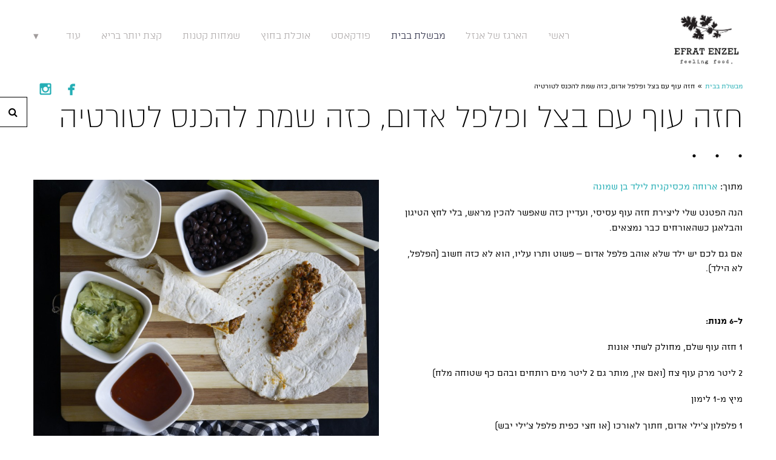

--- FILE ---
content_type: text/html; charset=UTF-8
request_url: https://efratenzel.com/he/cook/63
body_size: 71144
content:
<!doctype html>
<html lang="he">
<head>
		<style>
		/* Font Settings */
	.page_rep0 h1 {color:#000000;}
	.page_rep1 h1 {color:#000000;}
	.page_rep0 h2 {color:#000000;}
	.page_rep1 h2 {color:#000000;}
	.page_rep0 h3{color:#000000;}
	/*.page_rep0 .project-subtitle a{color:#000000;}*/
	.page_rep1 h3{color:#000000;}
	/*.page_rep1 .project-subtitle a{color:#000000;}*/
	/* Website Title fonts */
	.website_name a .website_title{color:#050505}
	.website_name a .website_subtitle{color:#0f0e0e}
	/* Slider settings */
	.slider .captions h2, .slider a:hover .captions h2{
		color:#ffffff;
	}
	.slider .captions p, .slider .captions p a, .slider a:hover .captions p{
		color:#ffffff;
	}
	
		/* H1 */
		.page_rep0 h1, .page_rep0 h1 a, .page_rep0 a h1{font-family: almoni; font-size:56px; font-weight:300;}
		.page_rep1 h1, .page_rep1 h1 a, .page_rep1 a h1{font-family: almoni; font-size:56px; font-weight:300;}
		
	/* H2 */
		.page_rep0 h2, .page_rep0 h2 a, .page_rep0 a h2{font-family: atlas; font-size:20px; font-weight:300;}
		.page_rep1 h2, .page_rep1 h2 a, .page_rep1 a h2{font-family: atlas; font-size:20px; font-weight:300;}
		
	/* H3 */
		.page_rep0 h3, .page_rep0 h3 a, .page_rep0 a h3{font-family: atlas; font-size:16px; font-weight:700;}
		.page_rep1 h3, .page_rep1 h3 a, .page_rep1 a h3{font-family: atlas; font-size:16px; font-weight:700;}
		
	/* Slider settings */
		.slider .captions h2, .slider a:hover .captions h2{
			font-family: atlas; 
			font-size:45px; 
			font-weight:400;
		}
		.small_tabs .slider .captions h2, .small_tabs .slider a:hover .captions h2{
			font-size:33px; 
		}
		.slider .captions p, .slider .captions p a, .slider a:hover .captions p{
			font-family: atlas; 
			font-size:33px; 
			font-weight:300;
		}
					.slider .captions{
									text-align:center;
					left:0;
					right:0;
					margin: 0 auto;
							}
							
			.slider .captions_content{
							}
				/* Menu fonts */
		#naviagtion, #naviagtion ul, #naviagtion li, #naviagtion a ,#naviagtion li a span, #mobile_naviagtion a{font-family: atlas; font-size:17px; font-weight:300;}
		.page_rep0 #naviagtion ul li a, .page_rep0 #naviagtion ul li a span, .page_rep1 #naviagtion ul li a, .page_rep1 #naviagtion ul li a span{font-family: atlas; font-size:17px; font-weight:300;}
		.more_pages_arrow{font-size:24px;}
			/* Filters */
		#naviagtion #second_lang{
			font-family: Source Sans Pro; 
			font-weight: 400;
		}
		.page_rep0 .filters a, .page_rep0 .siblings li a, .page_rep1 .filters a, .page_rep1 .siblings li a{
			font-family: atlas;
			font-size: 16px;
			font-weight: 400;
		}
		.page_rep1 .filters a, .page_rep1 .siblings li a, .page_rep1 .filters a, .page_rep1 .siblings li a{
			font-family: atlas;
			font-size: 16px;
			font-weight: 400;
		}
		
	/* Running fonts */
		.fancybox-title span{font-family:atlas; font-size:16px;}
		
		.page_rep0 div, .page_rep0 applet, .page_rep0 object, .page_rep0 iframe, .page_rep0 p, .page_rep0 blockquote, .page_rep0 pre, .page_rep0 abbr, .page_rep0 acronym, .page_rep0 address, .page_rep0 cite, .page_rep0 code, .page_rep0 del, .page_rep0 dfn, .page_rep0 em, .page_rep0 ins, .page_rep0 kbd, .page_rep0 q, .page_rep0 s, .page_rep0 samp, .page_rep0 strike, .page_rep0 sub, .page_rep0 sup, .page_rep0 tt, .page_rep0 var, .page_rep0 center, .page_rep0 dl, .page_rep0 dt, .page_rep0 dd, .page_rep0 ol, .page_rep0 ul, .page_rep0 li, .page_rep0 fieldset, .page_rep0 form, .page_rep0 label, .page_rep0 legend, .page_rep0 table, .page_rep0 caption, .page_rep0 tbody, .page_rep0 tfoot, .page_rep0 thead, .page_rep0 tr, .page_rep0 th, .page_rep0 td, .page_rep0 article, .page_rep0 aside, .page_rep0 .send_button input, .page_rep0 select, .page_rep0 canvas, .page_rep0 details, .page_rep0 embed, .page_rep0 figure, .page_rep0 figcaption, .page_rep0 header, .page_rep0 hgroup, .page_rep0 menu, .page_rep0 output, .page_rep0 ruby, .page_rep0 section, .page_rep0 summary, .page_rep0 time, .page_rep0 mark, .page_rep0 audio, .page_rep0 video, .page_rep0 h4, .page_rep0 h5, .page_rep0 h6, .page_rep0 input[type="text"], .contact_form_holder textarea, .page_rep0 select, .page_rep0 textarea, .widgets-holder{font-family:atlas; font-size:16px;}
		
		.page_rep0 .form-input > label{font-size:16px;}
		
		.page_rep1 div, .page_rep1 applet, .page_rep1 object, .page_rep1 iframe, .page_rep1 p, .page_rep1 blockquote, .page_rep1 pre, .page_rep1 abbr, .page_rep1 acronym, .page_rep1 address, .page_rep1 cite, .page_rep1 code, .page_rep1 del, .page_rep1 dfn, .page_rep1 em, .page_rep1 ins, .page_rep1 kbd, .page_rep1 q, .page_rep1 s, .page_rep1 samp, .page_rep1 strike, .page_rep1 sub, .page_rep1 sup, .page_rep1 tt, .page_rep1 var, .page_rep1 center, .page_rep1 dl, .page_rep1 dt, .page_rep1 dd, .page_rep1 ol, .page_rep1 ul, .page_rep1 li, .page_rep1 fieldset, .page_rep1 form, .page_rep1 label, .page_rep1 legend, .page_rep1 table, .page_rep1 caption, .page_rep1 tbody, .page_rep1 tfoot, .page_rep1 thead, .page_rep1 tr, .page_rep1 th, .page_rep1 td, .page_rep1 article, .page_rep1 aside, .page_rep1 .send_button input, .page_rep1 select, .page_rep1 canvas, .page_rep1 details, .page_rep1 embed, .page_rep1 figure, .page_rep1 figcaption, .page_rep1 header, .page_rep1 hgroup, .page_rep1 menu, .page_rep1 output, .page_rep1 ruby, .page_rep1 section, .page_rep1 summary, .page_rep1 time, .page_rep1 mark, .page_rep1 audio, .page_rep1 video, .page_rep1 h4, .page_rep1 h5, .page_rep1 h6, .page_rep1 input[type="text"], .contact_form_holder textarea, .page_rep1 select, .page_rep1 textarea{font-family:atlas; font-size:16px;}
		
		.page_rep1 .form-input > label{font-size:16px;}

		.page_rep0 .project-title{
			font-size: 20px;
			font-weight: 300;
			font-family: atlas;
			color: #000000;
		}

		.page_rep1 .project-title{
			font-size: 20px;
			font-weight: 300;
			font-family: atlas;
			color: #000000;
		}

		.page_rep0 .project-subtitle, .page_rep0 .project-subtitle *{
			font-size: 16px;
			font-weight: 400;
			font-family: atlas;
			color: #000000;
		}

		.page_rep1 .project-subtitle, .page_rep1 .project-subtitle *{
			font-size: 16px;
			font-weight: 400;
			font-family: atlas;
			color: #000000;
		}
	
	/* Website Title fonts */
		.website_name a .website_title{font-family:atlas; font-size:28px; font-weight: 400;}
		.website_name a .website_subtitle{font-family:atlas; font-size:17px; font-weight: 400;}
		
		//Webusers Newsletter reg
		.nl_text h1{font-family: almoni; font-size:56px; font-weight:300;}
		.nl_text p, .nl_text p span, .user span, .nl_text li, .nl_text input{font-family:atlas; font-size:16px;}
		.nl_text p a{font-family:atlas; font-size:16px; text-decoration:underline;}
		.nl_text h2 {font-family: atlas; font-size:20px; font-weight:300;}
		.nl_text h3{font-family: atlas; font-size:16px; font-weight:700;}
	
		
	/* NEW Special fonts needs - here go all the forced css */
			/* H2 SETTINGS REP 1 */
		@media only screen and (max-width: 767px) {
			.page_rep0 .gt1 .project-title, .page_rep0 .gt10 .project-title{line-height: 20px; max-height: 40px;} .page_rep0 .project-title, .page_rep0 .project-title{font-size:20px;}		}
		
		/* H2 SETTINGS REP 2 */
		@media only screen and (max-width: 767px) {
			.page_rep1 .gt1 .project-title, .page_rep1 .gt10 .project-title{line-height: 20px; max-height: 40px;} .page_rep1 .project-title, .page_rep1 .project-title{font-size:20px;}		}
		
		/* Menu fonts */
		@media only screen and (max-width: 767px) {
			#naviagtion li a span{
			font-size:17px;			}
		}
		
		@media only screen and (max-width: 767px) {
			/* CONTANT REP 1 */
			.page_rep0 div, .page_rep0 applet, .page_rep0 object, .page_rep0 iframe, .page_rep0 p, .page_rep0 blockquote, .page_rep0 pre, .page_rep0 abbr, .page_rep0 acronym, .page_rep0 address, .page_rep0 big, .page_rep0 cite, .page_rep0 code, .page_rep0 del, .page_rep0 dfn, .page_rep0 em, .page_rep0 ins, .page_rep0 kbd, .page_rep0 q, .page_rep0 s, .page_rep0 samp, .page_rep0 small, .page_rep0 strike, .page_rep0 sub, .page_rep0 sup, .page_rep0 tt, .page_rep0 var, .page_rep0 center, .page_rep0 dl, .page_rep0 dt, .page_rep0 dd, .page_rep0 ol, .page_rep0 ul, .page_rep0 li, .page_rep0 fieldset, .page_rep0 form, .page_rep0 label, .page_rep0 legend, .page_rep0 table, .page_rep0 caption, .page_rep0 tbody, .page_rep0 tfoot, .page_rep0 thead, .page_rep0 tr, .page_rep0 th, .page_rep0 td, .page_rep0 article, .page_rep0 aside, .page_rep0 .send_button input, .page_rep0 select, .page_rep0 canvas, .page_rep0 details, .page_rep0 embed, .page_rep0 figure, .page_rep0 figcaption, .page_rep0 header, .page_rep0 hgroup, .page_rep0 menu, .page_rep0 output, .page_rep0 ruby, .page_rep0 section, .page_rep0 summary, .page_rep0 time, .page_rep0 mark, .page_rep0 audio, .page_rep0 video, .page_rep0 h4, .page_rep0 h5, .page_rep0 h6, .page_rep0 .form-input > label{
				font-size:16px;			}
			
			/* CONTANT REP 2 */
			.page_rep1 div, .page_rep1 applet, .page_rep1 object, .page_rep1 iframe, .page_rep1 p, .page_rep1 blockquote, .page_rep1 pre, .page_rep1 abbr, .page_rep1 acronym, .page_rep1 address, .page_rep1 big, .page_rep1 cite, .page_rep1 code, .page_rep1 del, .page_rep1 dfn, .page_rep1 em, .page_rep1 ins, .page_rep1 kbd, .page_rep1 q, .page_rep1 s, .page_rep1 samp, .page_rep1 small, .page_rep1 strike, .page_rep1 sub, .page_rep1 sup, .page_rep1 tt, .page_rep1 var, .page_rep1 center, .page_rep1 dl, .page_rep1 dt, .page_rep1 dd, .page_rep1 ol, .page_rep1 ul, .page_rep1 li, .page_rep1 fieldset, .page_rep1 form, .page_rep1 label, .page_rep1 legend, .page_rep1 table, .page_rep1 caption, .page_rep1 tbody, .page_rep1 tfoot, .page_rep1 thead, .page_rep1 tr, .page_rep1 th, .page_rep1 td, .page_rep1 article, .page_rep1 aside, .page_rep1 .send_button input, .page_rep1 select, .page_rep1 canvas, .page_rep1 details, .page_rep1 embed, .page_rep1 figure, .page_rep1 figcaption, .page_rep1 header, .page_rep1 hgroup, .page_rep1 menu, .page_rep1 output, .page_rep1 ruby, .page_rep1 section, .page_rep1 summary, .page_rep1 time, .page_rep1 mark, .page_rep1 audio, .page_rep1 video, .page_rep1 h4, .page_rep1 h5, .page_rep1 h6, .page_rep1 .form-input > label{
				font-size:16px;			}
			
			/* CONTANT REP 1 */
			.page_rep0 .preview_text, .page_rep0 .preview_text p {
				font-size:16px;			}
			
			/* CONTANT REP 2 */
			.page_rep1 .preview_text, .page_rep1 .preview_text p {
				font-size:16px;			}
			
			/* CONTANT REP 1 */
			.page_rep0 .gt1 .project-description, .page_rep0 .gt10 .project-description{
				max-height:148px;			}
			
			/* CONTANT REP 2 */
			.page_rep1 .gt1 .project-description, .page_rep1 .gt10 .project-description{
				max-height:148px;			}
			
			/* CONTANT REP 1 */
			.page_rep0 .gt1 .project-description a, .page_rep0 .gt1 .project-desc, .page_rep0 .gt1 .project-desc a, .page_rep0 .gt10 .project-description a, .page_rep0 .gt10 .project-desc, .page_rep0 .gt10 .project-desc a{
				font-size:13px;			}
			
			/* CONTANT REP 2 */
			.page_rep1 .gt1 .project-description a, .page_rep1 .gt1 .project-desc, .page_rep1 .gt1 .project-desc a, .page_rep1 .gt10 .project-description a, .page_rep1 .gt10 .project-desc, .page_rep1 .gt10 .project-desc a{
				font-size:13px;			}
			
			/* CONTANT REP 1 */
			.page_rep0 .gt1 .project-desc, .page_rep0 .gt10 .project-desc{
							}
			
			/* CONTANT REP 2 */
			.page_rep1 .gt1 .project-desc, .page_rep1 .gt10 .project-desc{
							}
		}
		@media only screen and (min-width: 480px) and (max-width: 767px) {
			/* CONTANT REP 1 */
			.page_rep0 .project-subtitle, .page_rep0 .project-subtitle a{
				font-size:15px; line-height:130%;			}
			
			/* CONTANT REP 2 */
			.page_rep1 .project-subtitle, .page_rep1 .project-subtitle a{
				font-size:15px; line-height:130%;			}
		}
		@media only screen and (max-width: 479px) {
			/* CONTANT REP 1 */
			.page_rep0 .project-subtitle, .page_rep0 .project-subtitle a{
				font-size:15px; line-height:144%;			}
			
			/* CONTANT REP 2 */
			.page_rep1 .project-subtitle, .page_rep1 .project-subtitle a{
				font-size:15px; line-height:144%;			}
		}
		@media only screen and (max-width: 479px) {
			/* CONTANT REP 1 */
			.page_rep0 .gt1 .project-description, .page_rep0 .gt10 .project-description{
				max-height:155px; line-height:122%;			}
			
			/* CONTANT REP 2 */
			.page_rep1 .gt1 .project-description, .page_rep1 .gt10 .project-description{
				max-height:155px; line-height:122%;			}
			
			/* CONTANT REP 1 */
			.page_rep0 .gt1 .project-desc, .page_rep0 .gt10 .project-desc{
				max-height:45px;			}
			
			/* CONTANT REP 2 */
			.page_rep1 .gt1 .project-desc, .page_rep1 .gt10 .project-desc{
				max-height:45px;			}
		}
		
		
	/* Header Height */
				#header{border-bottom: 0px solid #f5f5f5;}
				
		/* Header position */
					.logo_container{position:absolute;}
			img.logo_image{ max-height: 100px;}
			#header{height: 120px;}
				
		.website_name{max-height:120px;}

		/* logo settings */
		
		#logo_holder{width:100%; overflow:hidden;}
		#logo_holder .logo_img, .website_name{display:table-cell; vertical-align:middle;}
		
		section:not(.subpage) .slider-holder.stick-to-top, .element_page .slider-holder.stick-to-top{margin-top: -120px;}
					section:first-of-type, #mobile_naviagtion, .element_page{margin-top: 120px;}
			
	.likebox_holder .fb-like{
		position:relative;
						bottom:2px;
				}
	
	/* logo settings */
	/* All Mobile Sizes (devices and browser) */
		@media only screen and (max-width: 959px) {
					#logo_holder img {max-width:100%;}
			#logo_image_holder{width:79%;}
						
			}
	
	@media only screen and (max-width: 479px) {
		img.logo_image{ max-height: 90px;}
			}
	
	/* Header direction */
				.logo_container {right:0; direction: rtl;}
			#logo_holder.with-logo .website_name {padding-right:10px;}
			#mobile_naviagtion li{text-align:right;}
							#naviagtion ul{text-align:left;float: left;}
				#naviagtion ul li{margin:0 30px 0 0 ;}
				
			
	/* Page title displaying */
	/* .page_title{display: inline} */
	h1.page_title{padding: 20px 0 0 0;}
	/* Background coloring */
	.page_rep0{
		background-color: #ffffff; 
			}
	.page_rep1{
		background-color: #ffffff; 
			}
	
	/* LINKS UNDERLINE */
	.page_rep0 .preview_text a, .page_rep0 .element_text a, .page_rep0 .contact_text a, .page_rep0 .read_more{text-decoration: none;}
	.page_rep0 .preview_text a:hover, .page_rep0 .element_text a:hover, .page_rep0 .contact_text a:hover, .page_rep0 .read_more:hover{text-decoration: none;}
	.page_rep1 .preview_text a, .page_rep1 .element_text a, .page_rep1 .contact_text a, .page_rep1 .read_more{text-decoration: none;}
	.page_rep1 .preview_text a:hover, .page_rep1 .element_text a:hover, .page_rep1 .contact_text a:hover, .page_rep1 .read_more:hover{text-decoration: none;}
	
	/* Text Aligning */
	
	.page_rep0 .gt1 .project-title, .page_rep0 .gt1 .project-desc, .page_rep0 .gt1 .project-subtitle, .page_rep0 .gt10 .project-title, .page_rep0 .gt10 .project-desc, .page_rep0 .gt10 .project-subtitle{text-align:center;}
		/* .item-box-price{float:left;} */

	
	.page_rep1 .gt1 .project-title, .page_rep1 .gt1 .project-desc, .page_rep1 .gt1 .project-subtitle, .page_rep1 .gt10 .project-title, .page_rep1 .gt10 .project-desc, .page_rep1 .gt10 .project-subtitle{text-align:center;}
		/* .item-box-price{float:left;} */

			.page_text, .page_text h1:after, .tabs .eg3 .elements, .eg3 .element_text, .eg3 .element_title h1, .eg3 .element_title h2, .eg4 .element_text, .eg4 .element_title h1, .eg4 .element_title h2, .tabs .element_title, .gt1.elements, .gt1 .element_holder.over3, .gt10.elements, .gt10 .element_holder.over3, .eg3tabs, .eg4tabs, .siblings, .filters, .gt2 .media-box{text-align:center;}
		
		/* All Mobile Sizes (devices and browser) */
		@media only screen and (max-width: 767px) {
			section.contact_page .page_text, section.contact_page .page_text .page_text h1:after{text-align:center !important;}
			section.contact_page .section_screen .page_text .preview_text {padding:0 !important;}
		}
		
		_::-moz-svg-foreign-content, :root .page_text h1, _::-moz-svg-foreign-content, :root .element_title h1 {
			display:block !important;
		}	
					.page_text dl, .page_text menu, .page_text ol, .page_text ul {/* list-style-position: inside; */}
			_::-moz-svg-foreign-content, :root .page_text h1:after, _::-moz-svg-foreign-content, :root .element_title h1:after {
											text-indent:-30px;
									
			}
		
			.page_text h1:after , .element_title h1:after{
									text-indent:-30px;
							}

			/* firefox fixing */
			@-moz-document url-prefix() {
				.page_text h1:after{
					text-indent:30px;
				}
				.element_title h1:after{
					text-indent:0;
				}
			}
			
			/* IE10 and up fix */
			@media all and (-ms-high-contrast: none), (-ms-high-contrast: active) {
				.page_text h1:after, .element_title h1:after{
											text-indent:-30px;
									}
			}
			
			/*@media only screen and (max-width: 767px) {
				.page_text h1:after, .element_title h1:after{text-indent:-30px !important;}
				section.contact_page .page_text h1:after{text-align:center !important;}
				@-moz-document url-prefix() {
					section.contact_page .page_text h1:after{text-indent:30px !important;}
				}
			}*/
			
		
	/* Superslider settings */
			.slides-navigation a i{
			color: #ffffff;
			border-color: #ffffff;
			width: 40px; 
			height: 40px; 
			line-height: 42px; 
			font-size: 25px;
		}
		
		.small_tabs .slides-navigation a i{			
			width: 30px; 
			height: 30px; 
			line-height: 32px; 
			font-size: 15px;
		}
		
		.slides-pagination a {
			border: 2px solid #ffffff;
		}
		.slides-pagination a.current {
		  background: #ffffff;
		}
		
				.slides-navigation a i{
				-webkit-border-radius: 30px;
				-moz-border-radius: 30px;
				-ms-border-radius: 30px;
				-o-border-radius: 30px;
				border-radius: 30px;
			}
				.slides-pagination a {
			-webkit-border-radius: 15px;
			-moz-border-radius: 15px;
			-ms-border-radius: 15px;
			-o-border-radius: 15px;
			border-radius: 15px;
		}
		
			.slider .captions h2{
			text-shadow: 0 1px 1px #000;
		}
		
			.slider .captions p, .slider .captions p a{
			text-shadow: 0 1px 1px #000;
		}
		
		
	
	.slider .captions_bg{
					opacity: 0.23;
							background-color: #222222;
			}
	
			.slider .captions{
			top: 64%;
			width: 43%;
		}
		.small_tabs .slider .captions{
			top: 32%;
		}
		
		
	/* H1 Decorations */
			.page_rep0 .page_text h1:after, .page_rep0 .tabs .element_title h1:after, .page_rep0.element_page h1:after{
			content: '...';
			display:block;
			font-size:32px;
			padding:0;
			font-family: "Times New Roman";
			letter-spacing:30px;
			font-weight:700;
			color: #000000;
			margin-bottom: 20px;
		}
			.page_rep1 .page_text h1:after, .page_rep1 .tabs .element_title h1:after{
			content: '...';
			display:block;
			font-size:32px;
			padding:0;
			font-family: "Times New Roman";
			letter-spacing:30px;
			font-weight:700;
			color: #000000;
			margin-bottom: 20px;
		}
		
	/* COLORS */
	#naviagtion .current span, #naviagtion span:hover, #naviagtion .language a:hover, .language a:hover, .more_pages:hover a .more_title, .more_pages:hover a .more_pages_arrow, #mobile_naviagtion .current, #mobile_naviagtion a:hover{color:#060724;} 
	.page_rep0 #naviagtion .current span, .page_rep0 #naviagtion span:hover, .page_rep1 #naviagtion .current span, .page_rep1 #naviagtion span:hover{color:#060724;} 
	.page_rep0 .preview_text a, .page_rep0 .element_text a, .page_rep0 #nav_bar a, .page_rep0 #nav_bar a, .page_rep0 #nav_bar a span, .page_rep0 .read_more, .page_rep0 a h1, .page_rep0 a h2, .page_rep0 a h3, .header_social a, #breadcrumbs a, .coupon_activation{color:#24aeb5;}
	.page_rep1 .preview_text a, .page_rep1 .element_text a, .page_rep1 #nav_bar a, .page_rep1 #nav_bar a, .page_rep1 #nav_bar a span, .page_rep1 .read_more, .page_rep1 a h1, .page_rep1 a h2, .page_rep1 a h3{color:#61babf;}
	.page_rep0 .preview_text a:hover, .page_rep0 .element_text a:hover, .page_rep0 footer a:hover, .page_rep0 #nav_bar a:hover, .page_rep0 .read_more:hover, .page_rep0 a:hover h1, .page_rep0 a:hover h2, .page_rep0 a:hover h3, .header_social a:hover, #breadcrumbs a:hover, .coupon_activation:hover{color:#4c60bf;}
	.page_rep1 .preview_text a:hover, .page_rep1 .element_text a:hover, .page_rep1 footer a:hover, .page_rep1 #nav_bar a:hover, .page_rep1 .read_more:hover, .page_rep1 a:hover h1, .page_rep1 a:hover h2, .page_rep1 a:hover h3{color:#4c5fbf;}
	.page_rep0 .next_desc:hover a, .page_rep0 .next_desc:hover a span, .page_rep0 .prev_desc:hover a, .page_rep0 .prev_desc:hover a span{color:#4c60bf !important;}
	.page_rep1 .next_desc:hover a, .page_rep1 .next_desc:hover a span, .page_rep1 .prev_desc:hover a, .page_rep1 .prev_desc:hover a span{color:#4c5fbf !important;}
	.page_rep0 .contact_tabs_holder .con_box, .page_rep0 .contact_filter_holder, .page_rep0 .contact_form_holder, .page_rep0 input[type="submit"]{background-color:#6ab1b5;}
	.page_rep1 .contact_tabs_holder .con_box, .page_rep1 .contact_filter_holder, .page_rep1 .contact_form_holder, .page_rep1 input[type="submit"]{background-color:#6ab1b5;}
	.page_rep0 .contact_tabs_holder .con_box , .page_rep0 .contact_tabs_holder, .page_rep0 .contact_tabs_holder div, .page_rep0 .contact_tabs_holder .con_box h1 , .page_rep0 .contact_tabs_holder .con_box h2 , .page_rep0 .contact_tabs_holder .con_box h3 , .page_rep0 .contact_tabs_holder .con_box td, .page_rep0 .contact_tabs_holder .con_box p, .page_rep0 .contact_tabs_holder .con_box ul, .page_rep0 .contact_tabs_holder .con_box ol, .page_rep0 .contact_tabs_holder .con_box li, .page_rep0 .contact_tabs_holder .con_box a, .page_rep0 .contact_form_holder, .page_rep0 input[type="submit"], .page_rep0 .contact_form_holder p{color:#ffffff;}
	.page_rep1 .contact_tabs_holder .con_box , .page_rep1 .contact_tabs_holder, .page_rep1 .contact_tabs_holder div, .page_rep1 .contact_tabs_holder .con_box h1 , .page_rep1 .contact_tabs_holder .con_box h2 , .page_rep1 .contact_tabs_holder .con_box h3 , .page_rep1 .contact_tabs_holder .con_box td, .page_rep1 .contact_tabs_holder .con_box p, .page_rep1 .contact_tabs_holder .con_box ul, .page_rep1 .contact_tabs_holder .con_box ol, .page_rep1 .contact_tabs_holder .con_box li, .page_rep1 .contact_tabs_holder .con_box a, .page_rep1 .contact_form_holder, .page_rep1 input[type="submit"], .page_rep1 .contact_form_holder p{color:#ffffff;}
	
	/* BACK ARROW */
	footer .back_top{background-color: #ffffff;}
	.back_top_icon{color: #a19c9c}
	
	/* P COLORS */
	.page_rep0 p, .page_rep0 div, .page_rep0 li, .page_rep0 .project-description, .page_rep0 .project-description .element_prv_text, .page_rep0 .page_text, .page_rep0 .tabs, .page_rep0 .gt1 .project-desc, .page_rep0 .gt10 .project-desc, .page_rep0 .gt1 .project-desc a, .page_rep0 .gt10 .project-desc a, .page_rep0 .nav_bar .back{color:#000000;}
	.page_rep0 .title_dots .dot{background-color:#000000;}
	
			.page_rep0 .gt1 .element_holder.first_elem, .page_rep0 .gt10 .element_holder.first_elem{border-bottom-color:#61babf;}
		.page_rep0 .gt1 .element_holder.second_elem, .page_rep0 .gt1 .element_holder.third_elem, .page_rep0 .gt10 .element_holder.second_elem, .page_rep0 .gt10 .element_holder.third_elem{border-bottom-color:#61babf;}
		.page_rep0 .gt2 .element_holder{border-color:#61babf;}
				.page_rep0 .gt1 .element_holder, .page_rep0 .gt10 .element_holder{border-bottom-style:transparent; }
		.page_rep0 .gt2 .element_holder{border-top-style:transparent;}
		.page_rep1 p, .page_rep1 div, .page_rep1 li, .page_rep1 .project-description, .page_rep1 .project-description .element_prv_text, .page_rep1 .page_text, .page_rep1 .tabs, .page_rep1 .gt1 .project-desc, .page_rep1 .gt10 .project-desc, .page_rep1 .gt1 .project-desc a, .page_rep1 .gt10 .project-desc a, .page_rep1 .nav_bar .back{color:#000000;}
	.page_rep1 .title_dots .dot{background-color:#000000;}
	
			.page_rep1 .gt1 .element_holder.first_elem, .page_rep1 .gt10 .element_holder.first_elem{border-bottom-color:#61babf;}
		.page_rep1 .gt1 .element_holder.second_elem, .page_rep1 .gt1 .element_holder.third_elem, .page_rep1 .gt10 .element_holder.second_elem, .page_rep1 .gt10 .element_holder.third_elem{border-bottom-color:#61babf;}
		.page_rep1 .gt2 .element_holder{border-color:#61babf;}
				.page_rep1 .gt1 .element_holder, .page_rep1 .gt10 .element_holder{border-bottom-style:transparent; }
		.page_rep1 .gt2 .element_holder{border-top-style:transparent;}
		
	/* SECTION SCREENING */
			.page_rep0 .section_screen{background-image: url('/f-themes/uno/images/white_tansparent_bg.png');}
		
			.page_rep1 .section_screen{background-image: url('/f-themes/uno/images/white_tansparent_bg.png');}
		
	/* FILTERS */
	.siblings li{cursor:pointer;}
		.page_rep0 .filters a{
					color:#000000; 
			background-color:transparent; 
			}
	.page_rep0 .siblings li a{
					color:#000000; 
			}
	.page_rep0 .siblings li{
					background-color:transparent; 
			}
	
	.page_rep0 .filter:hover{ 
					color:#ffffff; 
			background-color:#000000; 
			}
	.page_rep0 .siblings li:hover a{ 
					color:#ffffff; 
			}
	.page_rep0 .siblings li:hover{ 
					background-color:#000000; 
			}
	
	.page_rep0 .filters a.current{ 
					color:#ffffff; 
			background-color:#000000; 
			}
	.page_rep0 .siblings li.current a{ 
					color:#ffffff; 
			}
	.page_rep0 .siblings li.current{ 
					background-color:#000000; 
			}
	
	.page_rep1 .filters a{
					color:#000000; 
			background-color:transparent; 
			}
	.page_rep1 .siblings li a{
					color:#000000; 
			}
	.page_rep1 .siblings li{
					background-color:transparent; 
			}
	
	.page_rep1 .filter:hover{ 
					color:#ffffff; 
			background-color:#000000; 
			}
	.page_rep1 .siblings li:hover a{ 
					color:#ffffff; 
			}
	.page_rep1 .siblings li:hover{ 
					background-color:#000000; 
			}
	
	.page_rep1 .filters a.current{ 
					color:#ffffff; 
			background-color:#000000; 
			}
	.page_rep1 .siblings li.current a{ 
					color:#ffffff; 
			}
	.page_rep1 .siblings li.current{ 
					background-color:#000000; 
			}
	
	
		
	/* MENU COLORS */
	#header, .more_pages ul{
		background-color: #ffffff;
			}
		
	/* Common settings for mobile navigation menu */
	@media only screen and (max-width: 959px) {
		#mobile_naviagtion, .landscape_gap{
			background-color: #ffffff;
					}
	}
	
	#naviagtion ul li a, #naviagtion ul li a span, #mobile_naviagtion a, .website_name .website_title, .website_name .website_subtitle, .language a, .contact_filter_holder .siblings li.current a{color:#a19c9c;}
	.page_rep0 #naviagtion ul li a, .page_rep0 #naviagtion ul li a span, .page_rep1 #naviagtion ul li a, .page_rep1 #naviagtion ul li a span{color:#a19c9c;}
	
	/* ISOTOPE SPECIAL BORDER PAINTING AND SLIDER ARROWS */
	
					.page_rep0 .gt1 .element_holder, .page_rep0 .gt10 .element_holder{border-right-style:transparent;}
				
					.page_rep1 .gt1 .element_holder, .page_rep1 .gt10 .element_holder{border-right-style:transparent;}
				
					.page_rep0 .gt1 .element_holder.second_elem, .page_rep0 .gt1 .element_holder.third_elem, .page_rep0 .gt10 .element_holder.second_elem, .page_rep0 .gt10 .element_holder.third_elem{border-right-color:#61babf;}
				
					.page_rep1 .gt1 .element_holder.second_elem, .page_rep1 .gt1 .element_holder.third_elem, .page_rep1 .gt10 .element_holder.second_elem, .page_rep1 .gt10 .element_holder.third_elem{border-right-color:#61babf;}
				
			.menu_icon.hide, .menu_icon.show{background-image: url('/f-themes/uno/images/menu_icon_black.png'); background-size: 32px 32px;}
		@media only screen and (-webkit-min-device-pixel-ratio: 2) {
			 .menu_icon.hide, .menu_icon.show{background-image: url('/f-themes/uno/images/menu_icon_black@2X.png');}
		}
		
	/* Header social */
			.header_social, .page_facebook_container, .likebox_holder {
			height:39px;
		}

		.likebox_holder{
			line-height:29px;
		}

		.header_social a{
			width:39px; 
			font-size:41px;
		}
		
		.subpage .nav_bar{min-height:41px }
		
	/* FOOTER */
	footer{
					background-color: #eff2f2;
							background-image: url('/f-themes/general/images/pat15.png');
							border-top:0px solid #000000;
			}
	
			.footer_text, .footer_text h1, .footer_text h2, .footer_text h3, .footer_text p, .footer_text td, .footer_text span, .footer_text li{color: #0d0c0c;}
		.footer_text a, .footer_text a em, .footer_text h1 a, .footer_text h2 a, .footer_text h3 a{text-decoration: none !important;}
	.footer_text a:hover, .footer_text h1 a:hover, .footer_text h2 a:hover, .footer_text h3 a:hover{text-decoration: underline !important;}
	
			.footer_text, .footer_text a, .footer_text a em, .footer_text h1, .footer_text h2, .footer_text h3, .footer_text p, .footer_text td, .footer_text span, .footer_text li {font-family: atlas; font-size: 14px;}
		
			.footer_social a{font-size: 36px;}
		
	.footer_social a, .footer_text a, .footer_text h1 a, .footer_text h2 a, .footer_text h3 a{color: #61babf}
	.footer_social a:hover, .footer_text a:hover, .footer_text h1 a:hover, .footer_text h2 a:hover, .footer_text h3 a:hover{color: #4c5fbf;}
	
	.slider-holder.limit-width.bottom-slider{margin:0 auto 30px auto;}
	.slider-holder.limit-width.top-slider{margin:45px auto 0 auto;}
	.subpage .slider-holder.limit-width.top-slider{margin-top:30px;}
	.slider-holder.limit-width.top-slider-with-social{margin:10px auto 0 auto;}
	
		/* #Media Queries
================================================== */
	@media only screen and (max-width: 1280px) {
		.slider-holder.limit-width{margin:0 auto !important;}
	}
	
	/* Common settings for mobile navigation menu */	
	@media only screen and (min-width: 768px) {
		/* SLIDER FB FIX */
		.social_holder.transparent_header{top:126px !important;}		
	}
	
	@media only screen and (max-width: 959px) {
		/* Header direction */
				#mobile_icon_holder{direction:ltr;}
			.menu_icon.hide, .menu_icon.show{left:0;}
			#mobile_naviagtion, .landscape_gap{left:-200px;}
			.jspVerticalBar{right:0;}
			.mobile_extra_menu {left:50px;}
			}
	@media only screen and (max-width: 767px) {
					/* Website logo */
			.website_name a .website_title{
									font-size:25px !important;
							}
			.website_name a .website_subtitle{
									font-size:14px !important;
							}
			
			/* H1 */
			.page_rep0 h1, .page_rep0 h1 a, .page_rep0 a h1{
									font-size:35px !important;
							}
			.page_rep1 h1, .page_rep1 h1 a, .page_rep1 a h1{
									font-size:35px !important;
							}
			
			/* H2 */
			.page_rep0 h2:not(.project-title), .page_rep0 h2:not(.project-title) a, .page_rep0 a h2{
									font-size: 20px;
							}
			.page_rep1 h2:not(.project-title), .page_rep1 h2:not(.project-title) a, .page_rep1 a h2{
									font-size: 25px;
							}
			
			/* H3 */
			.page_rep0 h3, .page_rep0 h3 a, .page_rep0 a h3{
									font-size: 16px !important;
							}
			.page_rep1 h3, .page_rep1 h3 a, .page_rep1 a h3{
									font-size: 20px !important;
							}
			
			/* Slider */
			/*  */
				
		.page_rep0 .gt1 .project-title, .page_rep0 .gt10 .project-title{ 
			overflow: hidden;
			text-overflow: ellipsis;
			display: -webkit-box;
			-webkit-box-orient: vertical;
			-webkit-line-clamp: 2; /* number of lines to show */
		}
		
		.page_rep1 .gt1 .project-title, .page_rep1 .gt10 .project-title{ 
			overflow: hidden;
			text-overflow: ellipsis;
			display: -webkit-box;
			-webkit-box-orient: vertical;
			-webkit-line-clamp: 2; /* number of lines to show */
		}
		
		#header, #naviagtion table, #logo_holder, #mobile_icon_holder td{min-height:60px;}
		section:not(.subpage) .slider-holder.stick-to-top, .element_page .slider-holder.stick-to-top{margin-top:-120px;}
		.slider-holder.stick-to-top .slides-navigation {top:60% !important;}
							#pages section:not(.subpage) .slider-holder.stick-to-top{margin-top:-179px;}
				/* 			section:first-of-type, #mobile_naviagtion, .element_page{margin-top: 60px;}
		 */
		
				.like_element{
			height:39px; 
		}
		.header_social a{
			width:39px; 
			font-size:39px;
		}
				
			
	}
	@media only screen and (max-width: 479px) {
		/* Header direction */
						.mobile_extra_menu {left:40px;}
					
				
		
		.slider .captions{
			width: 70%;
		}
	}
	
	@media only screen and (min-width: 1281px) {
		.slider-holder.limit-width{width:1200px !important;}
	}
	
</style>	<meta http-equiv="Cache-control" content="public">
	    <meta charset="utf-8">
	<title>אפרת אנזל - מבשלת בבית - חזה עוף עם בצל ופלפל אדום, כזה שמת להכנס לטורטיה</title>
	<meta name="description" content="">
	<meta name="author" content="אפרת אנזל">
	<meta name="page_lang" content="he" />
	<link rel="canonical" href="https://efratenzel.com/he/cook/63" />
			<meta property="fb:admins" content="674932647" />
				<meta property="fb:app_id" content="1449783711928078"/>
		<meta property="og:url" content="http://efratenzel.com/he/cook/63" />
	<meta property="og:title" content="אפרת אנזל - מבשלת בבית - חזה עוף עם בצל ופלפל אדום, כזה שמת להכנס לטורטיה" />
	<meta property="og:type" content="website" />
	<meta property="og:image" itemprop="image" content="https://efratenzel.com/f-users/user_101400/website_101496/images/thumbs/W_960_ben70631.jpg" />
	<meta property="og:site_name" content="אפרת אנזל" />
	<meta property="og:description" content="">
	
	<!-- Mobile Specific Metas
	================================================== -->
	<meta name="viewport" content="width=device-width, initial-scale=1, maximum-scale=10">
    
	    <!-- FAV and TOUCH ICONS -->
    		<link href="https://efratenzel.com/f-users/user_101400/website_101496/common/favicon.jpg" rel="shortcut icon">
	
  	<script type="text/javascript">
/*! jQuery v1.9.1 | (c) 2005, 2012 jQuery Foundation, Inc. | jquery.org/license
//@ sourceMappingURL=jquery.min.map
*/(function(e,t){var n,r,i=typeof t,o=e.document,a=e.location,s=e.jQuery,u=e.$,l={},c=[],p="1.9.1",f=c.concat,d=c.push,h=c.slice,g=c.indexOf,m=l.toString,y=l.hasOwnProperty,v=p.trim,b=function(e,t){return new b.fn.init(e,t,r)},x=/[+-]?(?:\d*\.|)\d+(?:[eE][+-]?\d+|)/.source,w=/\S+/g,T=/^[\s\uFEFF\xA0]+|[\s\uFEFF\xA0]+$/g,N=/^(?:(<[\w\W]+>)[^>]*|#([\w-]*))$/,C=/^<(\w+)\s*\/?>(?:<\/\1>|)$/,k=/^[\],:{}\s]*$/,E=/(?:^|:|,)(?:\s*\[)+/g,S=/\\(?:["\\\/bfnrt]|u[\da-fA-F]{4})/g,A=/"[^"\\\r\n]*"|true|false|null|-?(?:\d+\.|)\d+(?:[eE][+-]?\d+|)/g,j=/^-ms-/,D=/-([\da-z])/gi,L=function(e,t){return t.toUpperCase()},H=function(e){(o.addEventListener||"load"===e.type||"complete"===o.readyState)&&(q(),b.ready())},q=function(){o.addEventListener?(o.removeEventListener("DOMContentLoaded",H,!1),e.removeEventListener("load",H,!1)):(o.detachEvent("onreadystatechange",H),e.detachEvent("onload",H))};b.fn=b.prototype={jquery:p,constructor:b,init:function(e,n,r){var i,a;if(!e)return this;if("string"==typeof e){if(i="<"===e.charAt(0)&&">"===e.charAt(e.length-1)&&e.length>=3?[null,e,null]:N.exec(e),!i||!i[1]&&n)return!n||n.jquery?(n||r).find(e):this.constructor(n).find(e);if(i[1]){if(n=n instanceof b?n[0]:n,b.merge(this,b.parseHTML(i[1],n&&n.nodeType?n.ownerDocument||n:o,!0)),C.test(i[1])&&b.isPlainObject(n))for(i in n)b.isFunction(this[i])?this[i](n[i]):this.attr(i,n[i]);return this}if(a=o.getElementById(i[2]),a&&a.parentNode){if(a.id!==i[2])return r.find(e);this.length=1,this[0]=a}return this.context=o,this.selector=e,this}return e.nodeType?(this.context=this[0]=e,this.length=1,this):b.isFunction(e)?r.ready(e):(e.selector!==t&&(this.selector=e.selector,this.context=e.context),b.makeArray(e,this))},selector:"",length:0,size:function(){return this.length},toArray:function(){return h.call(this)},get:function(e){return null==e?this.toArray():0>e?this[this.length+e]:this[e]},pushStack:function(e){var t=b.merge(this.constructor(),e);return t.prevObject=this,t.context=this.context,t},each:function(e,t){return b.each(this,e,t)},ready:function(e){return b.ready.promise().done(e),this},slice:function(){return this.pushStack(h.apply(this,arguments))},first:function(){return this.eq(0)},last:function(){return this.eq(-1)},eq:function(e){var t=this.length,n=+e+(0>e?t:0);return this.pushStack(n>=0&&t>n?[this[n]]:[])},map:function(e){return this.pushStack(b.map(this,function(t,n){return e.call(t,n,t)}))},end:function(){return this.prevObject||this.constructor(null)},push:d,sort:[].sort,splice:[].splice},b.fn.init.prototype=b.fn,b.extend=b.fn.extend=function(){var e,n,r,i,o,a,s=arguments[0]||{},u=1,l=arguments.length,c=!1;for("boolean"==typeof s&&(c=s,s=arguments[1]||{},u=2),"object"==typeof s||b.isFunction(s)||(s={}),l===u&&(s=this,--u);l>u;u++)if(null!=(o=arguments[u]))for(i in o)e=s[i],r=o[i],s!==r&&(c&&r&&(b.isPlainObject(r)||(n=b.isArray(r)))?(n?(n=!1,a=e&&b.isArray(e)?e:[]):a=e&&b.isPlainObject(e)?e:{},s[i]=b.extend(c,a,r)):r!==t&&(s[i]=r));return s},b.extend({noConflict:function(t){return e.$===b&&(e.$=u),t&&e.jQuery===b&&(e.jQuery=s),b},isReady:!1,readyWait:1,holdReady:function(e){e?b.readyWait++:b.ready(!0)},ready:function(e){if(e===!0?!--b.readyWait:!b.isReady){if(!o.body)return setTimeout(b.ready);b.isReady=!0,e!==!0&&--b.readyWait>0||(n.resolveWith(o,[b]),b.fn.trigger&&b(o).trigger("ready").off("ready"))}},isFunction:function(e){return"function"===b.type(e)},isArray:Array.isArray||function(e){return"array"===b.type(e)},isWindow:function(e){return null!=e&&e==e.window},isNumeric:function(e){return!isNaN(parseFloat(e))&&isFinite(e)},type:function(e){return null==e?e+"":"object"==typeof e||"function"==typeof e?l[m.call(e)]||"object":typeof e},isPlainObject:function(e){if(!e||"object"!==b.type(e)||e.nodeType||b.isWindow(e))return!1;try{if(e.constructor&&!y.call(e,"constructor")&&!y.call(e.constructor.prototype,"isPrototypeOf"))return!1}catch(n){return!1}var r;for(r in e);return r===t||y.call(e,r)},isEmptyObject:function(e){var t;for(t in e)return!1;return!0},error:function(e){throw Error(e)},parseHTML:function(e,t,n){if(!e||"string"!=typeof e)return null;"boolean"==typeof t&&(n=t,t=!1),t=t||o;var r=C.exec(e),i=!n&&[];return r?[t.createElement(r[1])]:(r=b.buildFragment([e],t,i),i&&b(i).remove(),b.merge([],r.childNodes))},parseJSON:function(n){return e.JSON&&e.JSON.parse?e.JSON.parse(n):null===n?n:"string"==typeof n&&(n=b.trim(n),n&&k.test(n.replace(S,"@").replace(A,"]").replace(E,"")))?Function("return "+n)():(b.error("Invalid JSON: "+n),t)},parseXML:function(n){var r,i;if(!n||"string"!=typeof n)return null;try{e.DOMParser?(i=new DOMParser,r=i.parseFromString(n,"text/xml")):(r=new ActiveXObject("Microsoft.XMLDOM"),r.async="false",r.loadXML(n))}catch(o){r=t}return r&&r.documentElement&&!r.getElementsByTagName("parsererror").length||b.error("Invalid XML: "+n),r},noop:function(){},globalEval:function(t){t&&b.trim(t)&&(e.execScript||function(t){e.eval.call(e,t)})(t)},camelCase:function(e){return e.replace(j,"ms-").replace(D,L)},nodeName:function(e,t){return e.nodeName&&e.nodeName.toLowerCase()===t.toLowerCase()},each:function(e,t,n){var r,i=0,o=e.length,a=M(e);if(n){if(a){for(;o>i;i++)if(r=t.apply(e[i],n),r===!1)break}else for(i in e)if(r=t.apply(e[i],n),r===!1)break}else if(a){for(;o>i;i++)if(r=t.call(e[i],i,e[i]),r===!1)break}else for(i in e)if(r=t.call(e[i],i,e[i]),r===!1)break;return e},trim:v&&!v.call("\ufeff\u00a0")?function(e){return null==e?"":v.call(e)}:function(e){return null==e?"":(e+"").replace(T,"")},makeArray:function(e,t){var n=t||[];return null!=e&&(M(Object(e))?b.merge(n,"string"==typeof e?[e]:e):d.call(n,e)),n},inArray:function(e,t,n){var r;if(t){if(g)return g.call(t,e,n);for(r=t.length,n=n?0>n?Math.max(0,r+n):n:0;r>n;n++)if(n in t&&t[n]===e)return n}return-1},merge:function(e,n){var r=n.length,i=e.length,o=0;if("number"==typeof r)for(;r>o;o++)e[i++]=n[o];else while(n[o]!==t)e[i++]=n[o++];return e.length=i,e},grep:function(e,t,n){var r,i=[],o=0,a=e.length;for(n=!!n;a>o;o++)r=!!t(e[o],o),n!==r&&i.push(e[o]);return i},map:function(e,t,n){var r,i=0,o=e.length,a=M(e),s=[];if(a)for(;o>i;i++)r=t(e[i],i,n),null!=r&&(s[s.length]=r);else for(i in e)r=t(e[i],i,n),null!=r&&(s[s.length]=r);return f.apply([],s)},guid:1,proxy:function(e,n){var r,i,o;return"string"==typeof n&&(o=e[n],n=e,e=o),b.isFunction(e)?(r=h.call(arguments,2),i=function(){return e.apply(n||this,r.concat(h.call(arguments)))},i.guid=e.guid=e.guid||b.guid++,i):t},access:function(e,n,r,i,o,a,s){var u=0,l=e.length,c=null==r;if("object"===b.type(r)){o=!0;for(u in r)b.access(e,n,u,r[u],!0,a,s)}else if(i!==t&&(o=!0,b.isFunction(i)||(s=!0),c&&(s?(n.call(e,i),n=null):(c=n,n=function(e,t,n){return c.call(b(e),n)})),n))for(;l>u;u++)n(e[u],r,s?i:i.call(e[u],u,n(e[u],r)));return o?e:c?n.call(e):l?n(e[0],r):a},now:function(){return(new Date).getTime()}}),b.ready.promise=function(t){if(!n)if(n=b.Deferred(),"complete"===o.readyState)setTimeout(b.ready);else if(o.addEventListener)o.addEventListener("DOMContentLoaded",H,!1),e.addEventListener("load",H,!1);else{o.attachEvent("onreadystatechange",H),e.attachEvent("onload",H);var r=!1;try{r=null==e.frameElement&&o.documentElement}catch(i){}r&&r.doScroll&&function a(){if(!b.isReady){try{r.doScroll("left")}catch(e){return setTimeout(a,50)}q(),b.ready()}}()}return n.promise(t)},b.each("Boolean Number String Function Array Date RegExp Object Error".split(" "),function(e,t){l["[object "+t+"]"]=t.toLowerCase()});function M(e){var t=e.length,n=b.type(e);return b.isWindow(e)?!1:1===e.nodeType&&t?!0:"array"===n||"function"!==n&&(0===t||"number"==typeof t&&t>0&&t-1 in e)}r=b(o);var _={};function F(e){var t=_[e]={};return b.each(e.match(w)||[],function(e,n){t[n]=!0}),t}b.Callbacks=function(e){e="string"==typeof e?_[e]||F(e):b.extend({},e);var n,r,i,o,a,s,u=[],l=!e.once&&[],c=function(t){for(r=e.memory&&t,i=!0,a=s||0,s=0,o=u.length,n=!0;u&&o>a;a++)if(u[a].apply(t[0],t[1])===!1&&e.stopOnFalse){r=!1;break}n=!1,u&&(l?l.length&&c(l.shift()):r?u=[]:p.disable())},p={add:function(){if(u){var t=u.length;(function i(t){b.each(t,function(t,n){var r=b.type(n);"function"===r?e.unique&&p.has(n)||u.push(n):n&&n.length&&"string"!==r&&i(n)})})(arguments),n?o=u.length:r&&(s=t,c(r))}return this},remove:function(){return u&&b.each(arguments,function(e,t){var r;while((r=b.inArray(t,u,r))>-1)u.splice(r,1),n&&(o>=r&&o--,a>=r&&a--)}),this},has:function(e){return e?b.inArray(e,u)>-1:!(!u||!u.length)},empty:function(){return u=[],this},disable:function(){return u=l=r=t,this},disabled:function(){return!u},lock:function(){return l=t,r||p.disable(),this},locked:function(){return!l},fireWith:function(e,t){return t=t||[],t=[e,t.slice?t.slice():t],!u||i&&!l||(n?l.push(t):c(t)),this},fire:function(){return p.fireWith(this,arguments),this},fired:function(){return!!i}};return p},b.extend({Deferred:function(e){var t=[["resolve","done",b.Callbacks("once memory"),"resolved"],["reject","fail",b.Callbacks("once memory"),"rejected"],["notify","progress",b.Callbacks("memory")]],n="pending",r={state:function(){return n},always:function(){return i.done(arguments).fail(arguments),this},then:function(){var e=arguments;return b.Deferred(function(n){b.each(t,function(t,o){var a=o[0],s=b.isFunction(e[t])&&e[t];i[o[1]](function(){var e=s&&s.apply(this,arguments);e&&b.isFunction(e.promise)?e.promise().done(n.resolve).fail(n.reject).progress(n.notify):n[a+"With"](this===r?n.promise():this,s?[e]:arguments)})}),e=null}).promise()},promise:function(e){return null!=e?b.extend(e,r):r}},i={};return r.pipe=r.then,b.each(t,function(e,o){var a=o[2],s=o[3];r[o[1]]=a.add,s&&a.add(function(){n=s},t[1^e][2].disable,t[2][2].lock),i[o[0]]=function(){return i[o[0]+"With"](this===i?r:this,arguments),this},i[o[0]+"With"]=a.fireWith}),r.promise(i),e&&e.call(i,i),i},when:function(e){var t=0,n=h.call(arguments),r=n.length,i=1!==r||e&&b.isFunction(e.promise)?r:0,o=1===i?e:b.Deferred(),a=function(e,t,n){return function(r){t[e]=this,n[e]=arguments.length>1?h.call(arguments):r,n===s?o.notifyWith(t,n):--i||o.resolveWith(t,n)}},s,u,l;if(r>1)for(s=Array(r),u=Array(r),l=Array(r);r>t;t++)n[t]&&b.isFunction(n[t].promise)?n[t].promise().done(a(t,l,n)).fail(o.reject).progress(a(t,u,s)):--i;return i||o.resolveWith(l,n),o.promise()}}),b.support=function(){var t,n,r,a,s,u,l,c,p,f,d=o.createElement("div");if(d.setAttribute("className","t"),d.innerHTML="  <link/><table></table><a href='/a'>a</a><input type='checkbox'/>",n=d.getElementsByTagName("*"),r=d.getElementsByTagName("a")[0],!n||!r||!n.length)return{};s=o.createElement("select"),l=s.appendChild(o.createElement("option")),a=d.getElementsByTagName("input")[0],r.style.cssText="top:1px;float:left;opacity:.5",t={getSetAttribute:"t"!==d.className,leadingWhitespace:3===d.firstChild.nodeType,tbody:!d.getElementsByTagName("tbody").length,htmlSerialize:!!d.getElementsByTagName("link").length,style:/top/.test(r.getAttribute("style")),hrefNormalized:"/a"===r.getAttribute("href"),opacity:/^0.5/.test(r.style.opacity),cssFloat:!!r.style.cssFloat,checkOn:!!a.value,optSelected:l.selected,enctype:!!o.createElement("form").enctype,html5Clone:"<:nav></:nav>"!==o.createElement("nav").cloneNode(!0).outerHTML,boxModel:"CSS1Compat"===o.compatMode,deleteExpando:!0,noCloneEvent:!0,inlineBlockNeedsLayout:!1,shrinkWrapBlocks:!1,reliableMarginRight:!0,boxSizingReliable:!0,pixelPosition:!1},a.checked=!0,t.noCloneChecked=a.cloneNode(!0).checked,s.disabled=!0,t.optDisabled=!l.disabled;try{delete d.test}catch(h){t.deleteExpando=!1}a=o.createElement("input"),a.setAttribute("value",""),t.input=""===a.getAttribute("value"),a.value="t",a.setAttribute("type","radio"),t.radioValue="t"===a.value,a.setAttribute("checked","t"),a.setAttribute("name","t"),u=o.createDocumentFragment(),u.appendChild(a),t.appendChecked=a.checked,t.checkClone=u.cloneNode(!0).cloneNode(!0).lastChild.checked,d.attachEvent&&(d.attachEvent("onclick",function(){t.noCloneEvent=!1}),d.cloneNode(!0).click());for(f in{submit:!0,change:!0,focusin:!0})d.setAttribute(c="on"+f,"t"),t[f+"Bubbles"]=c in e||d.attributes[c].expando===!1;return d.style.backgroundClip="content-box",d.cloneNode(!0).style.backgroundClip="",t.clearCloneStyle="content-box"===d.style.backgroundClip,b(function(){var n,r,a,s="padding:0;margin:0;border:0;display:block;box-sizing:content-box;-moz-box-sizing:content-box;-webkit-box-sizing:content-box;",u=o.getElementsByTagName("body")[0];u&&(n=o.createElement("div"),n.style.cssText="border:0;width:0;height:0;position:absolute;top:0;left:-9999px;margin-top:1px",u.appendChild(n).appendChild(d),d.innerHTML="<table><tr><td></td><td>t</td></tr></table>",a=d.getElementsByTagName("td"),a[0].style.cssText="padding:0;margin:0;border:0;display:none",p=0===a[0].offsetHeight,a[0].style.display="",a[1].style.display="none",t.reliableHiddenOffsets=p&&0===a[0].offsetHeight,d.innerHTML="",d.style.cssText="box-sizing:border-box;-moz-box-sizing:border-box;-webkit-box-sizing:border-box;padding:1px;border:1px;display:block;width:4px;margin-top:1%;position:absolute;top:1%;",t.boxSizing=4===d.offsetWidth,t.doesNotIncludeMarginInBodyOffset=1!==u.offsetTop,e.getComputedStyle&&(t.pixelPosition="1%"!==(e.getComputedStyle(d,null)||{}).top,t.boxSizingReliable="4px"===(e.getComputedStyle(d,null)||{width:"4px"}).width,r=d.appendChild(o.createElement("div")),r.style.cssText=d.style.cssText=s,r.style.marginRight=r.style.width="0",d.style.width="1px",t.reliableMarginRight=!parseFloat((e.getComputedStyle(r,null)||{}).marginRight)),typeof d.style.zoom!==i&&(d.innerHTML="",d.style.cssText=s+"width:1px;padding:1px;display:inline;zoom:1",t.inlineBlockNeedsLayout=3===d.offsetWidth,d.style.display="block",d.innerHTML="<div></div>",d.firstChild.style.width="5px",t.shrinkWrapBlocks=3!==d.offsetWidth,t.inlineBlockNeedsLayout&&(u.style.zoom=1)),u.removeChild(n),n=d=a=r=null)}),n=s=u=l=r=a=null,t}();var O=/(?:\{[\s\S]*\}|\[[\s\S]*\])$/,B=/([A-Z])/g;function P(e,n,r,i){if(b.acceptData(e)){var o,a,s=b.expando,u="string"==typeof n,l=e.nodeType,p=l?b.cache:e,f=l?e[s]:e[s]&&s;if(f&&p[f]&&(i||p[f].data)||!u||r!==t)return f||(l?e[s]=f=c.pop()||b.guid++:f=s),p[f]||(p[f]={},l||(p[f].toJSON=b.noop)),("object"==typeof n||"function"==typeof n)&&(i?p[f]=b.extend(p[f],n):p[f].data=b.extend(p[f].data,n)),o=p[f],i||(o.data||(o.data={}),o=o.data),r!==t&&(o[b.camelCase(n)]=r),u?(a=o[n],null==a&&(a=o[b.camelCase(n)])):a=o,a}}function R(e,t,n){if(b.acceptData(e)){var r,i,o,a=e.nodeType,s=a?b.cache:e,u=a?e[b.expando]:b.expando;if(s[u]){if(t&&(o=n?s[u]:s[u].data)){b.isArray(t)?t=t.concat(b.map(t,b.camelCase)):t in o?t=[t]:(t=b.camelCase(t),t=t in o?[t]:t.split(" "));for(r=0,i=t.length;i>r;r++)delete o[t[r]];if(!(n?$:b.isEmptyObject)(o))return}(n||(delete s[u].data,$(s[u])))&&(a?b.cleanData([e],!0):b.support.deleteExpando||s!=s.window?delete s[u]:s[u]=null)}}}b.extend({cache:{},expando:"jQuery"+(p+Math.random()).replace(/\D/g,""),noData:{embed:!0,object:"clsid:D27CDB6E-AE6D-11cf-96B8-444553540000",applet:!0},hasData:function(e){return e=e.nodeType?b.cache[e[b.expando]]:e[b.expando],!!e&&!$(e)},data:function(e,t,n){return P(e,t,n)},removeData:function(e,t){return R(e,t)},_data:function(e,t,n){return P(e,t,n,!0)},_removeData:function(e,t){return R(e,t,!0)},acceptData:function(e){if(e.nodeType&&1!==e.nodeType&&9!==e.nodeType)return!1;var t=e.nodeName&&b.noData[e.nodeName.toLowerCase()];return!t||t!==!0&&e.getAttribute("classid")===t}}),b.fn.extend({data:function(e,n){var r,i,o=this[0],a=0,s=null;if(e===t){if(this.length&&(s=b.data(o),1===o.nodeType&&!b._data(o,"parsedAttrs"))){for(r=o.attributes;r.length>a;a++)i=r[a].name,i.indexOf("data-")||(i=b.camelCase(i.slice(5)),W(o,i,s[i]));b._data(o,"parsedAttrs",!0)}return s}return"object"==typeof e?this.each(function(){b.data(this,e)}):b.access(this,function(n){return n===t?o?W(o,e,b.data(o,e)):null:(this.each(function(){b.data(this,e,n)}),t)},null,n,arguments.length>1,null,!0)},removeData:function(e){return this.each(function(){b.removeData(this,e)})}});function W(e,n,r){if(r===t&&1===e.nodeType){var i="data-"+n.replace(B,"-$1").toLowerCase();if(r=e.getAttribute(i),"string"==typeof r){try{r="true"===r?!0:"false"===r?!1:"null"===r?null:+r+""===r?+r:O.test(r)?b.parseJSON(r):r}catch(o){}b.data(e,n,r)}else r=t}return r}function $(e){var t;for(t in e)if(("data"!==t||!b.isEmptyObject(e[t]))&&"toJSON"!==t)return!1;return!0}b.extend({queue:function(e,n,r){var i;return e?(n=(n||"fx")+"queue",i=b._data(e,n),r&&(!i||b.isArray(r)?i=b._data(e,n,b.makeArray(r)):i.push(r)),i||[]):t},dequeue:function(e,t){t=t||"fx";var n=b.queue(e,t),r=n.length,i=n.shift(),o=b._queueHooks(e,t),a=function(){b.dequeue(e,t)};"inprogress"===i&&(i=n.shift(),r--),o.cur=i,i&&("fx"===t&&n.unshift("inprogress"),delete o.stop,i.call(e,a,o)),!r&&o&&o.empty.fire()},_queueHooks:function(e,t){var n=t+"queueHooks";return b._data(e,n)||b._data(e,n,{empty:b.Callbacks("once memory").add(function(){b._removeData(e,t+"queue"),b._removeData(e,n)})})}}),b.fn.extend({queue:function(e,n){var r=2;return"string"!=typeof e&&(n=e,e="fx",r--),r>arguments.length?b.queue(this[0],e):n===t?this:this.each(function(){var t=b.queue(this,e,n);b._queueHooks(this,e),"fx"===e&&"inprogress"!==t[0]&&b.dequeue(this,e)})},dequeue:function(e){return this.each(function(){b.dequeue(this,e)})},delay:function(e,t){return e=b.fx?b.fx.speeds[e]||e:e,t=t||"fx",this.queue(t,function(t,n){var r=setTimeout(t,e);n.stop=function(){clearTimeout(r)}})},clearQueue:function(e){return this.queue(e||"fx",[])},promise:function(e,n){var r,i=1,o=b.Deferred(),a=this,s=this.length,u=function(){--i||o.resolveWith(a,[a])};"string"!=typeof e&&(n=e,e=t),e=e||"fx";while(s--)r=b._data(a[s],e+"queueHooks"),r&&r.empty&&(i++,r.empty.add(u));return u(),o.promise(n)}});var I,z,X=/[\t\r\n]/g,U=/\r/g,V=/^(?:input|select|textarea|button|object)$/i,Y=/^(?:a|area)$/i,J=/^(?:checked|selected|autofocus|autoplay|async|controls|defer|disabled|hidden|loop|multiple|open|readonly|required|scoped)$/i,G=/^(?:checked|selected)$/i,Q=b.support.getSetAttribute,K=b.support.input;b.fn.extend({attr:function(e,t){return b.access(this,b.attr,e,t,arguments.length>1)},removeAttr:function(e){return this.each(function(){b.removeAttr(this,e)})},prop:function(e,t){return b.access(this,b.prop,e,t,arguments.length>1)},removeProp:function(e){return e=b.propFix[e]||e,this.each(function(){try{this[e]=t,delete this[e]}catch(n){}})},addClass:function(e){var t,n,r,i,o,a=0,s=this.length,u="string"==typeof e&&e;if(b.isFunction(e))return this.each(function(t){b(this).addClass(e.call(this,t,this.className))});if(u)for(t=(e||"").match(w)||[];s>a;a++)if(n=this[a],r=1===n.nodeType&&(n.className?(" "+n.className+" ").replace(X," "):" ")){o=0;while(i=t[o++])0>r.indexOf(" "+i+" ")&&(r+=i+" ");n.className=b.trim(r)}return this},removeClass:function(e){var t,n,r,i,o,a=0,s=this.length,u=0===arguments.length||"string"==typeof e&&e;if(b.isFunction(e))return this.each(function(t){b(this).removeClass(e.call(this,t,this.className))});if(u)for(t=(e||"").match(w)||[];s>a;a++)if(n=this[a],r=1===n.nodeType&&(n.className?(" "+n.className+" ").replace(X," "):"")){o=0;while(i=t[o++])while(r.indexOf(" "+i+" ")>=0)r=r.replace(" "+i+" "," ");n.className=e?b.trim(r):""}return this},toggleClass:function(e,t){var n=typeof e,r="boolean"==typeof t;return b.isFunction(e)?this.each(function(n){b(this).toggleClass(e.call(this,n,this.className,t),t)}):this.each(function(){if("string"===n){var o,a=0,s=b(this),u=t,l=e.match(w)||[];while(o=l[a++])u=r?u:!s.hasClass(o),s[u?"addClass":"removeClass"](o)}else(n===i||"boolean"===n)&&(this.className&&b._data(this,"__className__",this.className),this.className=this.className||e===!1?"":b._data(this,"__className__")||"")})},hasClass:function(e){var t=" "+e+" ",n=0,r=this.length;for(;r>n;n++)if(1===this[n].nodeType&&(" "+this[n].className+" ").replace(X," ").indexOf(t)>=0)return!0;return!1},val:function(e){var n,r,i,o=this[0];{if(arguments.length)return i=b.isFunction(e),this.each(function(n){var o,a=b(this);1===this.nodeType&&(o=i?e.call(this,n,a.val()):e,null==o?o="":"number"==typeof o?o+="":b.isArray(o)&&(o=b.map(o,function(e){return null==e?"":e+""})),r=b.valHooks[this.type]||b.valHooks[this.nodeName.toLowerCase()],r&&"set"in r&&r.set(this,o,"value")!==t||(this.value=o))});if(o)return r=b.valHooks[o.type]||b.valHooks[o.nodeName.toLowerCase()],r&&"get"in r&&(n=r.get(o,"value"))!==t?n:(n=o.value,"string"==typeof n?n.replace(U,""):null==n?"":n)}}}),b.extend({valHooks:{option:{get:function(e){var t=e.attributes.value;return!t||t.specified?e.value:e.text}},select:{get:function(e){var t,n,r=e.options,i=e.selectedIndex,o="select-one"===e.type||0>i,a=o?null:[],s=o?i+1:r.length,u=0>i?s:o?i:0;for(;s>u;u++)if(n=r[u],!(!n.selected&&u!==i||(b.support.optDisabled?n.disabled:null!==n.getAttribute("disabled"))||n.parentNode.disabled&&b.nodeName(n.parentNode,"optgroup"))){if(t=b(n).val(),o)return t;a.push(t)}return a},set:function(e,t){var n=b.makeArray(t);return b(e).find("option").each(function(){this.selected=b.inArray(b(this).val(),n)>=0}),n.length||(e.selectedIndex=-1),n}}},attr:function(e,n,r){var o,a,s,u=e.nodeType;if(e&&3!==u&&8!==u&&2!==u)return typeof e.getAttribute===i?b.prop(e,n,r):(a=1!==u||!b.isXMLDoc(e),a&&(n=n.toLowerCase(),o=b.attrHooks[n]||(J.test(n)?z:I)),r===t?o&&a&&"get"in o&&null!==(s=o.get(e,n))?s:(typeof e.getAttribute!==i&&(s=e.getAttribute(n)),null==s?t:s):null!==r?o&&a&&"set"in o&&(s=o.set(e,r,n))!==t?s:(e.setAttribute(n,r+""),r):(b.removeAttr(e,n),t))},removeAttr:function(e,t){var n,r,i=0,o=t&&t.match(w);if(o&&1===e.nodeType)while(n=o[i++])r=b.propFix[n]||n,J.test(n)?!Q&&G.test(n)?e[b.camelCase("default-"+n)]=e[r]=!1:e[r]=!1:b.attr(e,n,""),e.removeAttribute(Q?n:r)},attrHooks:{type:{set:function(e,t){if(!b.support.radioValue&&"radio"===t&&b.nodeName(e,"input")){var n=e.value;return e.setAttribute("type",t),n&&(e.value=n),t}}}},propFix:{tabindex:"tabIndex",readonly:"readOnly","for":"htmlFor","class":"className",maxlength:"maxLength",cellspacing:"cellSpacing",cellpadding:"cellPadding",rowspan:"rowSpan",colspan:"colSpan",usemap:"useMap",frameborder:"frameBorder",contenteditable:"contentEditable"},prop:function(e,n,r){var i,o,a,s=e.nodeType;if(e&&3!==s&&8!==s&&2!==s)return a=1!==s||!b.isXMLDoc(e),a&&(n=b.propFix[n]||n,o=b.propHooks[n]),r!==t?o&&"set"in o&&(i=o.set(e,r,n))!==t?i:e[n]=r:o&&"get"in o&&null!==(i=o.get(e,n))?i:e[n]},propHooks:{tabIndex:{get:function(e){var n=e.getAttributeNode("tabindex");return n&&n.specified?parseInt(n.value,10):V.test(e.nodeName)||Y.test(e.nodeName)&&e.href?0:t}}}}),z={get:function(e,n){var r=b.prop(e,n),i="boolean"==typeof r&&e.getAttribute(n),o="boolean"==typeof r?K&&Q?null!=i:G.test(n)?e[b.camelCase("default-"+n)]:!!i:e.getAttributeNode(n);return o&&o.value!==!1?n.toLowerCase():t},set:function(e,t,n){return t===!1?b.removeAttr(e,n):K&&Q||!G.test(n)?e.setAttribute(!Q&&b.propFix[n]||n,n):e[b.camelCase("default-"+n)]=e[n]=!0,n}},K&&Q||(b.attrHooks.value={get:function(e,n){var r=e.getAttributeNode(n);return b.nodeName(e,"input")?e.defaultValue:r&&r.specified?r.value:t},set:function(e,n,r){return b.nodeName(e,"input")?(e.defaultValue=n,t):I&&I.set(e,n,r)}}),Q||(I=b.valHooks.button={get:function(e,n){var r=e.getAttributeNode(n);return r&&("id"===n||"name"===n||"coords"===n?""!==r.value:r.specified)?r.value:t},set:function(e,n,r){var i=e.getAttributeNode(r);return i||e.setAttributeNode(i=e.ownerDocument.createAttribute(r)),i.value=n+="","value"===r||n===e.getAttribute(r)?n:t}},b.attrHooks.contenteditable={get:I.get,set:function(e,t,n){I.set(e,""===t?!1:t,n)}},b.each(["width","height"],function(e,n){b.attrHooks[n]=b.extend(b.attrHooks[n],{set:function(e,r){return""===r?(e.setAttribute(n,"auto"),r):t}})})),b.support.hrefNormalized||(b.each(["href","src","width","height"],function(e,n){b.attrHooks[n]=b.extend(b.attrHooks[n],{get:function(e){var r=e.getAttribute(n,2);return null==r?t:r}})}),b.each(["href","src"],function(e,t){b.propHooks[t]={get:function(e){return e.getAttribute(t,4)}}})),b.support.style||(b.attrHooks.style={get:function(e){return e.style.cssText||t},set:function(e,t){return e.style.cssText=t+""}}),b.support.optSelected||(b.propHooks.selected=b.extend(b.propHooks.selected,{get:function(e){var t=e.parentNode;return t&&(t.selectedIndex,t.parentNode&&t.parentNode.selectedIndex),null}})),b.support.enctype||(b.propFix.enctype="encoding"),b.support.checkOn||b.each(["radio","checkbox"],function(){b.valHooks[this]={get:function(e){return null===e.getAttribute("value")?"on":e.value}}}),b.each(["radio","checkbox"],function(){b.valHooks[this]=b.extend(b.valHooks[this],{set:function(e,n){return b.isArray(n)?e.checked=b.inArray(b(e).val(),n)>=0:t}})});var Z=/^(?:input|select|textarea)$/i,et=/^key/,tt=/^(?:mouse|contextmenu)|click/,nt=/^(?:focusinfocus|focusoutblur)$/,rt=/^([^.]*)(?:\.(.+)|)$/;function it(){return!0}function ot(){return!1}b.event={global:{},add:function(e,n,r,o,a){var s,u,l,c,p,f,d,h,g,m,y,v=b._data(e);if(v){r.handler&&(c=r,r=c.handler,a=c.selector),r.guid||(r.guid=b.guid++),(u=v.events)||(u=v.events={}),(f=v.handle)||(f=v.handle=function(e){return typeof b===i||e&&b.event.triggered===e.type?t:b.event.dispatch.apply(f.elem,arguments)},f.elem=e),n=(n||"").match(w)||[""],l=n.length;while(l--)s=rt.exec(n[l])||[],g=y=s[1],m=(s[2]||"").split(".").sort(),p=b.event.special[g]||{},g=(a?p.delegateType:p.bindType)||g,p=b.event.special[g]||{},d=b.extend({type:g,origType:y,data:o,handler:r,guid:r.guid,selector:a,needsContext:a&&b.expr.match.needsContext.test(a),namespace:m.join(".")},c),(h=u[g])||(h=u[g]=[],h.delegateCount=0,p.setup&&p.setup.call(e,o,m,f)!==!1||(e.addEventListener?e.addEventListener(g,f,!1):e.attachEvent&&e.attachEvent("on"+g,f))),p.add&&(p.add.call(e,d),d.handler.guid||(d.handler.guid=r.guid)),a?h.splice(h.delegateCount++,0,d):h.push(d),b.event.global[g]=!0;e=null}},remove:function(e,t,n,r,i){var o,a,s,u,l,c,p,f,d,h,g,m=b.hasData(e)&&b._data(e);if(m&&(c=m.events)){t=(t||"").match(w)||[""],l=t.length;while(l--)if(s=rt.exec(t[l])||[],d=g=s[1],h=(s[2]||"").split(".").sort(),d){p=b.event.special[d]||{},d=(r?p.delegateType:p.bindType)||d,f=c[d]||[],s=s[2]&&RegExp("(^|\\.)"+h.join("\\.(?:.*\\.|)")+"(\\.|$)"),u=o=f.length;while(o--)a=f[o],!i&&g!==a.origType||n&&n.guid!==a.guid||s&&!s.test(a.namespace)||r&&r!==a.selector&&("**"!==r||!a.selector)||(f.splice(o,1),a.selector&&f.delegateCount--,p.remove&&p.remove.call(e,a));u&&!f.length&&(p.teardown&&p.teardown.call(e,h,m.handle)!==!1||b.removeEvent(e,d,m.handle),delete c[d])}else for(d in c)b.event.remove(e,d+t[l],n,r,!0);b.isEmptyObject(c)&&(delete m.handle,b._removeData(e,"events"))}},trigger:function(n,r,i,a){var s,u,l,c,p,f,d,h=[i||o],g=y.call(n,"type")?n.type:n,m=y.call(n,"namespace")?n.namespace.split("."):[];if(l=f=i=i||o,3!==i.nodeType&&8!==i.nodeType&&!nt.test(g+b.event.triggered)&&(g.indexOf(".")>=0&&(m=g.split("."),g=m.shift(),m.sort()),u=0>g.indexOf(":")&&"on"+g,n=n[b.expando]?n:new b.Event(g,"object"==typeof n&&n),n.isTrigger=!0,n.namespace=m.join("."),n.namespace_re=n.namespace?RegExp("(^|\\.)"+m.join("\\.(?:.*\\.|)")+"(\\.|$)"):null,n.result=t,n.target||(n.target=i),r=null==r?[n]:b.makeArray(r,[n]),p=b.event.special[g]||{},a||!p.trigger||p.trigger.apply(i,r)!==!1)){if(!a&&!p.noBubble&&!b.isWindow(i)){for(c=p.delegateType||g,nt.test(c+g)||(l=l.parentNode);l;l=l.parentNode)h.push(l),f=l;f===(i.ownerDocument||o)&&h.push(f.defaultView||f.parentWindow||e)}d=0;while((l=h[d++])&&!n.isPropagationStopped())n.type=d>1?c:p.bindType||g,s=(b._data(l,"events")||{})[n.type]&&b._data(l,"handle"),s&&s.apply(l,r),s=u&&l[u],s&&b.acceptData(l)&&s.apply&&s.apply(l,r)===!1&&n.preventDefault();if(n.type=g,!(a||n.isDefaultPrevented()||p._default&&p._default.apply(i.ownerDocument,r)!==!1||"click"===g&&b.nodeName(i,"a")||!b.acceptData(i)||!u||!i[g]||b.isWindow(i))){f=i[u],f&&(i[u]=null),b.event.triggered=g;try{i[g]()}catch(v){}b.event.triggered=t,f&&(i[u]=f)}return n.result}},dispatch:function(e){e=b.event.fix(e);var n,r,i,o,a,s=[],u=h.call(arguments),l=(b._data(this,"events")||{})[e.type]||[],c=b.event.special[e.type]||{};if(u[0]=e,e.delegateTarget=this,!c.preDispatch||c.preDispatch.call(this,e)!==!1){s=b.event.handlers.call(this,e,l),n=0;while((o=s[n++])&&!e.isPropagationStopped()){e.currentTarget=o.elem,a=0;while((i=o.handlers[a++])&&!e.isImmediatePropagationStopped())(!e.namespace_re||e.namespace_re.test(i.namespace))&&(e.handleObj=i,e.data=i.data,r=((b.event.special[i.origType]||{}).handle||i.handler).apply(o.elem,u),r!==t&&(e.result=r)===!1&&(e.preventDefault(),e.stopPropagation()))}return c.postDispatch&&c.postDispatch.call(this,e),e.result}},handlers:function(e,n){var r,i,o,a,s=[],u=n.delegateCount,l=e.target;if(u&&l.nodeType&&(!e.button||"click"!==e.type))for(;l!=this;l=l.parentNode||this)if(1===l.nodeType&&(l.disabled!==!0||"click"!==e.type)){for(o=[],a=0;u>a;a++)i=n[a],r=i.selector+" ",o[r]===t&&(o[r]=i.needsContext?b(r,this).index(l)>=0:b.find(r,this,null,[l]).length),o[r]&&o.push(i);o.length&&s.push({elem:l,handlers:o})}return n.length>u&&s.push({elem:this,handlers:n.slice(u)}),s},fix:function(e){if(e[b.expando])return e;var t,n,r,i=e.type,a=e,s=this.fixHooks[i];s||(this.fixHooks[i]=s=tt.test(i)?this.mouseHooks:et.test(i)?this.keyHooks:{}),r=s.props?this.props.concat(s.props):this.props,e=new b.Event(a),t=r.length;while(t--)n=r[t],e[n]=a[n];return e.target||(e.target=a.srcElement||o),3===e.target.nodeType&&(e.target=e.target.parentNode),e.metaKey=!!e.metaKey,s.filter?s.filter(e,a):e},props:"altKey bubbles cancelable ctrlKey currentTarget eventPhase metaKey relatedTarget shiftKey target timeStamp view which".split(" "),fixHooks:{},keyHooks:{props:"char charCode key keyCode".split(" "),filter:function(e,t){return null==e.which&&(e.which=null!=t.charCode?t.charCode:t.keyCode),e}},mouseHooks:{props:"button buttons clientX clientY fromElement offsetX offsetY pageX pageY screenX screenY toElement".split(" "),filter:function(e,n){var r,i,a,s=n.button,u=n.fromElement;return null==e.pageX&&null!=n.clientX&&(i=e.target.ownerDocument||o,a=i.documentElement,r=i.body,e.pageX=n.clientX+(a&&a.scrollLeft||r&&r.scrollLeft||0)-(a&&a.clientLeft||r&&r.clientLeft||0),e.pageY=n.clientY+(a&&a.scrollTop||r&&r.scrollTop||0)-(a&&a.clientTop||r&&r.clientTop||0)),!e.relatedTarget&&u&&(e.relatedTarget=u===e.target?n.toElement:u),e.which||s===t||(e.which=1&s?1:2&s?3:4&s?2:0),e}},special:{load:{noBubble:!0},click:{trigger:function(){return b.nodeName(this,"input")&&"checkbox"===this.type&&this.click?(this.click(),!1):t}},focus:{trigger:function(){if(this!==o.activeElement&&this.focus)try{return this.focus(),!1}catch(e){}},delegateType:"focusin"},blur:{trigger:function(){return this===o.activeElement&&this.blur?(this.blur(),!1):t},delegateType:"focusout"},beforeunload:{postDispatch:function(e){e.result!==t&&(e.originalEvent.returnValue=e.result)}}},simulate:function(e,t,n,r){var i=b.extend(new b.Event,n,{type:e,isSimulated:!0,originalEvent:{}});r?b.event.trigger(i,null,t):b.event.dispatch.call(t,i),i.isDefaultPrevented()&&n.preventDefault()}},b.removeEvent=o.removeEventListener?function(e,t,n){e.removeEventListener&&e.removeEventListener(t,n,!1)}:function(e,t,n){var r="on"+t;e.detachEvent&&(typeof e[r]===i&&(e[r]=null),e.detachEvent(r,n))},b.Event=function(e,n){return this instanceof b.Event?(e&&e.type?(this.originalEvent=e,this.type=e.type,this.isDefaultPrevented=e.defaultPrevented||e.returnValue===!1||e.getPreventDefault&&e.getPreventDefault()?it:ot):this.type=e,n&&b.extend(this,n),this.timeStamp=e&&e.timeStamp||b.now(),this[b.expando]=!0,t):new b.Event(e,n)},b.Event.prototype={isDefaultPrevented:ot,isPropagationStopped:ot,isImmediatePropagationStopped:ot,preventDefault:function(){var e=this.originalEvent;this.isDefaultPrevented=it,e&&(e.preventDefault?e.preventDefault():e.returnValue=!1)},stopPropagation:function(){var e=this.originalEvent;this.isPropagationStopped=it,e&&(e.stopPropagation&&e.stopPropagation(),e.cancelBubble=!0)},stopImmediatePropagation:function(){this.isImmediatePropagationStopped=it,this.stopPropagation()}},b.each({mouseenter:"mouseover",mouseleave:"mouseout"},function(e,t){b.event.special[e]={delegateType:t,bindType:t,handle:function(e){var n,r=this,i=e.relatedTarget,o=e.handleObj;
return(!i||i!==r&&!b.contains(r,i))&&(e.type=o.origType,n=o.handler.apply(this,arguments),e.type=t),n}}}),b.support.submitBubbles||(b.event.special.submit={setup:function(){return b.nodeName(this,"form")?!1:(b.event.add(this,"click._submit keypress._submit",function(e){var n=e.target,r=b.nodeName(n,"input")||b.nodeName(n,"button")?n.form:t;r&&!b._data(r,"submitBubbles")&&(b.event.add(r,"submit._submit",function(e){e._submit_bubble=!0}),b._data(r,"submitBubbles",!0))}),t)},postDispatch:function(e){e._submit_bubble&&(delete e._submit_bubble,this.parentNode&&!e.isTrigger&&b.event.simulate("submit",this.parentNode,e,!0))},teardown:function(){return b.nodeName(this,"form")?!1:(b.event.remove(this,"._submit"),t)}}),b.support.changeBubbles||(b.event.special.change={setup:function(){return Z.test(this.nodeName)?(("checkbox"===this.type||"radio"===this.type)&&(b.event.add(this,"propertychange._change",function(e){"checked"===e.originalEvent.propertyName&&(this._just_changed=!0)}),b.event.add(this,"click._change",function(e){this._just_changed&&!e.isTrigger&&(this._just_changed=!1),b.event.simulate("change",this,e,!0)})),!1):(b.event.add(this,"beforeactivate._change",function(e){var t=e.target;Z.test(t.nodeName)&&!b._data(t,"changeBubbles")&&(b.event.add(t,"change._change",function(e){!this.parentNode||e.isSimulated||e.isTrigger||b.event.simulate("change",this.parentNode,e,!0)}),b._data(t,"changeBubbles",!0))}),t)},handle:function(e){var n=e.target;return this!==n||e.isSimulated||e.isTrigger||"radio"!==n.type&&"checkbox"!==n.type?e.handleObj.handler.apply(this,arguments):t},teardown:function(){return b.event.remove(this,"._change"),!Z.test(this.nodeName)}}),b.support.focusinBubbles||b.each({focus:"focusin",blur:"focusout"},function(e,t){var n=0,r=function(e){b.event.simulate(t,e.target,b.event.fix(e),!0)};b.event.special[t]={setup:function(){0===n++&&o.addEventListener(e,r,!0)},teardown:function(){0===--n&&o.removeEventListener(e,r,!0)}}}),b.fn.extend({on:function(e,n,r,i,o){var a,s;if("object"==typeof e){"string"!=typeof n&&(r=r||n,n=t);for(a in e)this.on(a,n,r,e[a],o);return this}if(null==r&&null==i?(i=n,r=n=t):null==i&&("string"==typeof n?(i=r,r=t):(i=r,r=n,n=t)),i===!1)i=ot;else if(!i)return this;return 1===o&&(s=i,i=function(e){return b().off(e),s.apply(this,arguments)},i.guid=s.guid||(s.guid=b.guid++)),this.each(function(){b.event.add(this,e,i,r,n)})},one:function(e,t,n,r){return this.on(e,t,n,r,1)},off:function(e,n,r){var i,o;if(e&&e.preventDefault&&e.handleObj)return i=e.handleObj,b(e.delegateTarget).off(i.namespace?i.origType+"."+i.namespace:i.origType,i.selector,i.handler),this;if("object"==typeof e){for(o in e)this.off(o,n,e[o]);return this}return(n===!1||"function"==typeof n)&&(r=n,n=t),r===!1&&(r=ot),this.each(function(){b.event.remove(this,e,r,n)})},bind:function(e,t,n){return this.on(e,null,t,n)},unbind:function(e,t){return this.off(e,null,t)},delegate:function(e,t,n,r){return this.on(t,e,n,r)},undelegate:function(e,t,n){return 1===arguments.length?this.off(e,"**"):this.off(t,e||"**",n)},trigger:function(e,t){return this.each(function(){b.event.trigger(e,t,this)})},triggerHandler:function(e,n){var r=this[0];return r?b.event.trigger(e,n,r,!0):t}}),function(e,t){var n,r,i,o,a,s,u,l,c,p,f,d,h,g,m,y,v,x="sizzle"+-new Date,w=e.document,T={},N=0,C=0,k=it(),E=it(),S=it(),A=typeof t,j=1<<31,D=[],L=D.pop,H=D.push,q=D.slice,M=D.indexOf||function(e){var t=0,n=this.length;for(;n>t;t++)if(this[t]===e)return t;return-1},_="[\\x20\\t\\r\\n\\f]",F="(?:\\\\.|[\\w-]|[^\\x00-\\xa0])+",O=F.replace("w","w#"),B="([*^$|!~]?=)",P="\\["+_+"*("+F+")"+_+"*(?:"+B+_+"*(?:(['\"])((?:\\\\.|[^\\\\])*?)\\3|("+O+")|)|)"+_+"*\\]",R=":("+F+")(?:\\(((['\"])((?:\\\\.|[^\\\\])*?)\\3|((?:\\\\.|[^\\\\()[\\]]|"+P.replace(3,8)+")*)|.*)\\)|)",W=RegExp("^"+_+"+|((?:^|[^\\\\])(?:\\\\.)*)"+_+"+$","g"),$=RegExp("^"+_+"*,"+_+"*"),I=RegExp("^"+_+"*([\\x20\\t\\r\\n\\f>+~])"+_+"*"),z=RegExp(R),X=RegExp("^"+O+"$"),U={ID:RegExp("^#("+F+")"),CLASS:RegExp("^\\.("+F+")"),NAME:RegExp("^\\[name=['\"]?("+F+")['\"]?\\]"),TAG:RegExp("^("+F.replace("w","w*")+")"),ATTR:RegExp("^"+P),PSEUDO:RegExp("^"+R),CHILD:RegExp("^:(only|first|last|nth|nth-last)-(child|of-type)(?:\\("+_+"*(even|odd|(([+-]|)(\\d*)n|)"+_+"*(?:([+-]|)"+_+"*(\\d+)|))"+_+"*\\)|)","i"),needsContext:RegExp("^"+_+"*[>+~]|:(even|odd|eq|gt|lt|nth|first|last)(?:\\("+_+"*((?:-\\d)?\\d*)"+_+"*\\)|)(?=[^-]|$)","i")},V=/[\x20\t\r\n\f]*[+~]/,Y=/^[^{]+\{\s*\[native code/,J=/^(?:#([\w-]+)|(\w+)|\.([\w-]+))$/,G=/^(?:input|select|textarea|button)$/i,Q=/^h\d$/i,K=/'|\\/g,Z=/\=[\x20\t\r\n\f]*([^'"\]]*)[\x20\t\r\n\f]*\]/g,et=/\\([\da-fA-F]{1,6}[\x20\t\r\n\f]?|.)/g,tt=function(e,t){var n="0x"+t-65536;return n!==n?t:0>n?String.fromCharCode(n+65536):String.fromCharCode(55296|n>>10,56320|1023&n)};try{q.call(w.documentElement.childNodes,0)[0].nodeType}catch(nt){q=function(e){var t,n=[];while(t=this[e++])n.push(t);return n}}function rt(e){return Y.test(e+"")}function it(){var e,t=[];return e=function(n,r){return t.push(n+=" ")>i.cacheLength&&delete e[t.shift()],e[n]=r}}function ot(e){return e[x]=!0,e}function at(e){var t=p.createElement("div");try{return e(t)}catch(n){return!1}finally{t=null}}function st(e,t,n,r){var i,o,a,s,u,l,f,g,m,v;if((t?t.ownerDocument||t:w)!==p&&c(t),t=t||p,n=n||[],!e||"string"!=typeof e)return n;if(1!==(s=t.nodeType)&&9!==s)return[];if(!d&&!r){if(i=J.exec(e))if(a=i[1]){if(9===s){if(o=t.getElementById(a),!o||!o.parentNode)return n;if(o.id===a)return n.push(o),n}else if(t.ownerDocument&&(o=t.ownerDocument.getElementById(a))&&y(t,o)&&o.id===a)return n.push(o),n}else{if(i[2])return H.apply(n,q.call(t.getElementsByTagName(e),0)),n;if((a=i[3])&&T.getByClassName&&t.getElementsByClassName)return H.apply(n,q.call(t.getElementsByClassName(a),0)),n}if(T.qsa&&!h.test(e)){if(f=!0,g=x,m=t,v=9===s&&e,1===s&&"object"!==t.nodeName.toLowerCase()){l=ft(e),(f=t.getAttribute("id"))?g=f.replace(K,"\\$&"):t.setAttribute("id",g),g="[id='"+g+"'] ",u=l.length;while(u--)l[u]=g+dt(l[u]);m=V.test(e)&&t.parentNode||t,v=l.join(",")}if(v)try{return H.apply(n,q.call(m.querySelectorAll(v),0)),n}catch(b){}finally{f||t.removeAttribute("id")}}}return wt(e.replace(W,"$1"),t,n,r)}a=st.isXML=function(e){var t=e&&(e.ownerDocument||e).documentElement;return t?"HTML"!==t.nodeName:!1},c=st.setDocument=function(e){var n=e?e.ownerDocument||e:w;return n!==p&&9===n.nodeType&&n.documentElement?(p=n,f=n.documentElement,d=a(n),T.tagNameNoComments=at(function(e){return e.appendChild(n.createComment("")),!e.getElementsByTagName("*").length}),T.attributes=at(function(e){e.innerHTML="<select></select>";var t=typeof e.lastChild.getAttribute("multiple");return"boolean"!==t&&"string"!==t}),T.getByClassName=at(function(e){return e.innerHTML="<div class='hidden e'></div><div class='hidden'></div>",e.getElementsByClassName&&e.getElementsByClassName("e").length?(e.lastChild.className="e",2===e.getElementsByClassName("e").length):!1}),T.getByName=at(function(e){e.id=x+0,e.innerHTML="<a name='"+x+"'></a><div name='"+x+"'></div>",f.insertBefore(e,f.firstChild);var t=n.getElementsByName&&n.getElementsByName(x).length===2+n.getElementsByName(x+0).length;return T.getIdNotName=!n.getElementById(x),f.removeChild(e),t}),i.attrHandle=at(function(e){return e.innerHTML="<a href='#'></a>",e.firstChild&&typeof e.firstChild.getAttribute!==A&&"#"===e.firstChild.getAttribute("href")})?{}:{href:function(e){return e.getAttribute("href",2)},type:function(e){return e.getAttribute("type")}},T.getIdNotName?(i.find.ID=function(e,t){if(typeof t.getElementById!==A&&!d){var n=t.getElementById(e);return n&&n.parentNode?[n]:[]}},i.filter.ID=function(e){var t=e.replace(et,tt);return function(e){return e.getAttribute("id")===t}}):(i.find.ID=function(e,n){if(typeof n.getElementById!==A&&!d){var r=n.getElementById(e);return r?r.id===e||typeof r.getAttributeNode!==A&&r.getAttributeNode("id").value===e?[r]:t:[]}},i.filter.ID=function(e){var t=e.replace(et,tt);return function(e){var n=typeof e.getAttributeNode!==A&&e.getAttributeNode("id");return n&&n.value===t}}),i.find.TAG=T.tagNameNoComments?function(e,n){return typeof n.getElementsByTagName!==A?n.getElementsByTagName(e):t}:function(e,t){var n,r=[],i=0,o=t.getElementsByTagName(e);if("*"===e){while(n=o[i++])1===n.nodeType&&r.push(n);return r}return o},i.find.NAME=T.getByName&&function(e,n){return typeof n.getElementsByName!==A?n.getElementsByName(name):t},i.find.CLASS=T.getByClassName&&function(e,n){return typeof n.getElementsByClassName===A||d?t:n.getElementsByClassName(e)},g=[],h=[":focus"],(T.qsa=rt(n.querySelectorAll))&&(at(function(e){e.innerHTML="<select><option selected=''></option></select>",e.querySelectorAll("[selected]").length||h.push("\\["+_+"*(?:checked|disabled|ismap|multiple|readonly|selected|value)"),e.querySelectorAll(":checked").length||h.push(":checked")}),at(function(e){e.innerHTML="<input type='hidden' i=''/>",e.querySelectorAll("[i^='']").length&&h.push("[*^$]="+_+"*(?:\"\"|'')"),e.querySelectorAll(":enabled").length||h.push(":enabled",":disabled"),e.querySelectorAll("*,:x"),h.push(",.*:")})),(T.matchesSelector=rt(m=f.matchesSelector||f.mozMatchesSelector||f.webkitMatchesSelector||f.oMatchesSelector||f.msMatchesSelector))&&at(function(e){T.disconnectedMatch=m.call(e,"div"),m.call(e,"[s!='']:x"),g.push("!=",R)}),h=RegExp(h.join("|")),g=RegExp(g.join("|")),y=rt(f.contains)||f.compareDocumentPosition?function(e,t){var n=9===e.nodeType?e.documentElement:e,r=t&&t.parentNode;return e===r||!(!r||1!==r.nodeType||!(n.contains?n.contains(r):e.compareDocumentPosition&&16&e.compareDocumentPosition(r)))}:function(e,t){if(t)while(t=t.parentNode)if(t===e)return!0;return!1},v=f.compareDocumentPosition?function(e,t){var r;return e===t?(u=!0,0):(r=t.compareDocumentPosition&&e.compareDocumentPosition&&e.compareDocumentPosition(t))?1&r||e.parentNode&&11===e.parentNode.nodeType?e===n||y(w,e)?-1:t===n||y(w,t)?1:0:4&r?-1:1:e.compareDocumentPosition?-1:1}:function(e,t){var r,i=0,o=e.parentNode,a=t.parentNode,s=[e],l=[t];if(e===t)return u=!0,0;if(!o||!a)return e===n?-1:t===n?1:o?-1:a?1:0;if(o===a)return ut(e,t);r=e;while(r=r.parentNode)s.unshift(r);r=t;while(r=r.parentNode)l.unshift(r);while(s[i]===l[i])i++;return i?ut(s[i],l[i]):s[i]===w?-1:l[i]===w?1:0},u=!1,[0,0].sort(v),T.detectDuplicates=u,p):p},st.matches=function(e,t){return st(e,null,null,t)},st.matchesSelector=function(e,t){if((e.ownerDocument||e)!==p&&c(e),t=t.replace(Z,"='$1']"),!(!T.matchesSelector||d||g&&g.test(t)||h.test(t)))try{var n=m.call(e,t);if(n||T.disconnectedMatch||e.document&&11!==e.document.nodeType)return n}catch(r){}return st(t,p,null,[e]).length>0},st.contains=function(e,t){return(e.ownerDocument||e)!==p&&c(e),y(e,t)},st.attr=function(e,t){var n;return(e.ownerDocument||e)!==p&&c(e),d||(t=t.toLowerCase()),(n=i.attrHandle[t])?n(e):d||T.attributes?e.getAttribute(t):((n=e.getAttributeNode(t))||e.getAttribute(t))&&e[t]===!0?t:n&&n.specified?n.value:null},st.error=function(e){throw Error("Syntax error, unrecognized expression: "+e)},st.uniqueSort=function(e){var t,n=[],r=1,i=0;if(u=!T.detectDuplicates,e.sort(v),u){for(;t=e[r];r++)t===e[r-1]&&(i=n.push(r));while(i--)e.splice(n[i],1)}return e};function ut(e,t){var n=t&&e,r=n&&(~t.sourceIndex||j)-(~e.sourceIndex||j);if(r)return r;if(n)while(n=n.nextSibling)if(n===t)return-1;return e?1:-1}function lt(e){return function(t){var n=t.nodeName.toLowerCase();return"input"===n&&t.type===e}}function ct(e){return function(t){var n=t.nodeName.toLowerCase();return("input"===n||"button"===n)&&t.type===e}}function pt(e){return ot(function(t){return t=+t,ot(function(n,r){var i,o=e([],n.length,t),a=o.length;while(a--)n[i=o[a]]&&(n[i]=!(r[i]=n[i]))})})}o=st.getText=function(e){var t,n="",r=0,i=e.nodeType;if(i){if(1===i||9===i||11===i){if("string"==typeof e.textContent)return e.textContent;for(e=e.firstChild;e;e=e.nextSibling)n+=o(e)}else if(3===i||4===i)return e.nodeValue}else for(;t=e[r];r++)n+=o(t);return n},i=st.selectors={cacheLength:50,createPseudo:ot,match:U,find:{},relative:{">":{dir:"parentNode",first:!0}," ":{dir:"parentNode"},"+":{dir:"previousSibling",first:!0},"~":{dir:"previousSibling"}},preFilter:{ATTR:function(e){return e[1]=e[1].replace(et,tt),e[3]=(e[4]||e[5]||"").replace(et,tt),"~="===e[2]&&(e[3]=" "+e[3]+" "),e.slice(0,4)},CHILD:function(e){return e[1]=e[1].toLowerCase(),"nth"===e[1].slice(0,3)?(e[3]||st.error(e[0]),e[4]=+(e[4]?e[5]+(e[6]||1):2*("even"===e[3]||"odd"===e[3])),e[5]=+(e[7]+e[8]||"odd"===e[3])):e[3]&&st.error(e[0]),e},PSEUDO:function(e){var t,n=!e[5]&&e[2];return U.CHILD.test(e[0])?null:(e[4]?e[2]=e[4]:n&&z.test(n)&&(t=ft(n,!0))&&(t=n.indexOf(")",n.length-t)-n.length)&&(e[0]=e[0].slice(0,t),e[2]=n.slice(0,t)),e.slice(0,3))}},filter:{TAG:function(e){return"*"===e?function(){return!0}:(e=e.replace(et,tt).toLowerCase(),function(t){return t.nodeName&&t.nodeName.toLowerCase()===e})},CLASS:function(e){var t=k[e+" "];return t||(t=RegExp("(^|"+_+")"+e+"("+_+"|$)"))&&k(e,function(e){return t.test(e.className||typeof e.getAttribute!==A&&e.getAttribute("class")||"")})},ATTR:function(e,t,n){return function(r){var i=st.attr(r,e);return null==i?"!="===t:t?(i+="","="===t?i===n:"!="===t?i!==n:"^="===t?n&&0===i.indexOf(n):"*="===t?n&&i.indexOf(n)>-1:"$="===t?n&&i.slice(-n.length)===n:"~="===t?(" "+i+" ").indexOf(n)>-1:"|="===t?i===n||i.slice(0,n.length+1)===n+"-":!1):!0}},CHILD:function(e,t,n,r,i){var o="nth"!==e.slice(0,3),a="last"!==e.slice(-4),s="of-type"===t;return 1===r&&0===i?function(e){return!!e.parentNode}:function(t,n,u){var l,c,p,f,d,h,g=o!==a?"nextSibling":"previousSibling",m=t.parentNode,y=s&&t.nodeName.toLowerCase(),v=!u&&!s;if(m){if(o){while(g){p=t;while(p=p[g])if(s?p.nodeName.toLowerCase()===y:1===p.nodeType)return!1;h=g="only"===e&&!h&&"nextSibling"}return!0}if(h=[a?m.firstChild:m.lastChild],a&&v){c=m[x]||(m[x]={}),l=c[e]||[],d=l[0]===N&&l[1],f=l[0]===N&&l[2],p=d&&m.childNodes[d];while(p=++d&&p&&p[g]||(f=d=0)||h.pop())if(1===p.nodeType&&++f&&p===t){c[e]=[N,d,f];break}}else if(v&&(l=(t[x]||(t[x]={}))[e])&&l[0]===N)f=l[1];else while(p=++d&&p&&p[g]||(f=d=0)||h.pop())if((s?p.nodeName.toLowerCase()===y:1===p.nodeType)&&++f&&(v&&((p[x]||(p[x]={}))[e]=[N,f]),p===t))break;return f-=i,f===r||0===f%r&&f/r>=0}}},PSEUDO:function(e,t){var n,r=i.pseudos[e]||i.setFilters[e.toLowerCase()]||st.error("unsupported pseudo: "+e);return r[x]?r(t):r.length>1?(n=[e,e,"",t],i.setFilters.hasOwnProperty(e.toLowerCase())?ot(function(e,n){var i,o=r(e,t),a=o.length;while(a--)i=M.call(e,o[a]),e[i]=!(n[i]=o[a])}):function(e){return r(e,0,n)}):r}},pseudos:{not:ot(function(e){var t=[],n=[],r=s(e.replace(W,"$1"));return r[x]?ot(function(e,t,n,i){var o,a=r(e,null,i,[]),s=e.length;while(s--)(o=a[s])&&(e[s]=!(t[s]=o))}):function(e,i,o){return t[0]=e,r(t,null,o,n),!n.pop()}}),has:ot(function(e){return function(t){return st(e,t).length>0}}),contains:ot(function(e){return function(t){return(t.textContent||t.innerText||o(t)).indexOf(e)>-1}}),lang:ot(function(e){return X.test(e||"")||st.error("unsupported lang: "+e),e=e.replace(et,tt).toLowerCase(),function(t){var n;do if(n=d?t.getAttribute("xml:lang")||t.getAttribute("lang"):t.lang)return n=n.toLowerCase(),n===e||0===n.indexOf(e+"-");while((t=t.parentNode)&&1===t.nodeType);return!1}}),target:function(t){var n=e.location&&e.location.hash;return n&&n.slice(1)===t.id},root:function(e){return e===f},focus:function(e){return e===p.activeElement&&(!p.hasFocus||p.hasFocus())&&!!(e.type||e.href||~e.tabIndex)},enabled:function(e){return e.disabled===!1},disabled:function(e){return e.disabled===!0},checked:function(e){var t=e.nodeName.toLowerCase();return"input"===t&&!!e.checked||"option"===t&&!!e.selected},selected:function(e){return e.parentNode&&e.parentNode.selectedIndex,e.selected===!0},empty:function(e){for(e=e.firstChild;e;e=e.nextSibling)if(e.nodeName>"@"||3===e.nodeType||4===e.nodeType)return!1;return!0},parent:function(e){return!i.pseudos.empty(e)},header:function(e){return Q.test(e.nodeName)},input:function(e){return G.test(e.nodeName)},button:function(e){var t=e.nodeName.toLowerCase();return"input"===t&&"button"===e.type||"button"===t},text:function(e){var t;return"input"===e.nodeName.toLowerCase()&&"text"===e.type&&(null==(t=e.getAttribute("type"))||t.toLowerCase()===e.type)},first:pt(function(){return[0]}),last:pt(function(e,t){return[t-1]}),eq:pt(function(e,t,n){return[0>n?n+t:n]}),even:pt(function(e,t){var n=0;for(;t>n;n+=2)e.push(n);return e}),odd:pt(function(e,t){var n=1;for(;t>n;n+=2)e.push(n);return e}),lt:pt(function(e,t,n){var r=0>n?n+t:n;for(;--r>=0;)e.push(r);return e}),gt:pt(function(e,t,n){var r=0>n?n+t:n;for(;t>++r;)e.push(r);return e})}};for(n in{radio:!0,checkbox:!0,file:!0,password:!0,image:!0})i.pseudos[n]=lt(n);for(n in{submit:!0,reset:!0})i.pseudos[n]=ct(n);function ft(e,t){var n,r,o,a,s,u,l,c=E[e+" "];if(c)return t?0:c.slice(0);s=e,u=[],l=i.preFilter;while(s){(!n||(r=$.exec(s)))&&(r&&(s=s.slice(r[0].length)||s),u.push(o=[])),n=!1,(r=I.exec(s))&&(n=r.shift(),o.push({value:n,type:r[0].replace(W," ")}),s=s.slice(n.length));for(a in i.filter)!(r=U[a].exec(s))||l[a]&&!(r=l[a](r))||(n=r.shift(),o.push({value:n,type:a,matches:r}),s=s.slice(n.length));if(!n)break}return t?s.length:s?st.error(e):E(e,u).slice(0)}function dt(e){var t=0,n=e.length,r="";for(;n>t;t++)r+=e[t].value;return r}function ht(e,t,n){var i=t.dir,o=n&&"parentNode"===i,a=C++;return t.first?function(t,n,r){while(t=t[i])if(1===t.nodeType||o)return e(t,n,r)}:function(t,n,s){var u,l,c,p=N+" "+a;if(s){while(t=t[i])if((1===t.nodeType||o)&&e(t,n,s))return!0}else while(t=t[i])if(1===t.nodeType||o)if(c=t[x]||(t[x]={}),(l=c[i])&&l[0]===p){if((u=l[1])===!0||u===r)return u===!0}else if(l=c[i]=[p],l[1]=e(t,n,s)||r,l[1]===!0)return!0}}function gt(e){return e.length>1?function(t,n,r){var i=e.length;while(i--)if(!e[i](t,n,r))return!1;return!0}:e[0]}function mt(e,t,n,r,i){var o,a=[],s=0,u=e.length,l=null!=t;for(;u>s;s++)(o=e[s])&&(!n||n(o,r,i))&&(a.push(o),l&&t.push(s));return a}function yt(e,t,n,r,i,o){return r&&!r[x]&&(r=yt(r)),i&&!i[x]&&(i=yt(i,o)),ot(function(o,a,s,u){var l,c,p,f=[],d=[],h=a.length,g=o||xt(t||"*",s.nodeType?[s]:s,[]),m=!e||!o&&t?g:mt(g,f,e,s,u),y=n?i||(o?e:h||r)?[]:a:m;if(n&&n(m,y,s,u),r){l=mt(y,d),r(l,[],s,u),c=l.length;while(c--)(p=l[c])&&(y[d[c]]=!(m[d[c]]=p))}if(o){if(i||e){if(i){l=[],c=y.length;while(c--)(p=y[c])&&l.push(m[c]=p);i(null,y=[],l,u)}c=y.length;while(c--)(p=y[c])&&(l=i?M.call(o,p):f[c])>-1&&(o[l]=!(a[l]=p))}}else y=mt(y===a?y.splice(h,y.length):y),i?i(null,a,y,u):H.apply(a,y)})}function vt(e){var t,n,r,o=e.length,a=i.relative[e[0].type],s=a||i.relative[" "],u=a?1:0,c=ht(function(e){return e===t},s,!0),p=ht(function(e){return M.call(t,e)>-1},s,!0),f=[function(e,n,r){return!a&&(r||n!==l)||((t=n).nodeType?c(e,n,r):p(e,n,r))}];for(;o>u;u++)if(n=i.relative[e[u].type])f=[ht(gt(f),n)];else{if(n=i.filter[e[u].type].apply(null,e[u].matches),n[x]){for(r=++u;o>r;r++)if(i.relative[e[r].type])break;return yt(u>1&&gt(f),u>1&&dt(e.slice(0,u-1)).replace(W,"$1"),n,r>u&&vt(e.slice(u,r)),o>r&&vt(e=e.slice(r)),o>r&&dt(e))}f.push(n)}return gt(f)}function bt(e,t){var n=0,o=t.length>0,a=e.length>0,s=function(s,u,c,f,d){var h,g,m,y=[],v=0,b="0",x=s&&[],w=null!=d,T=l,C=s||a&&i.find.TAG("*",d&&u.parentNode||u),k=N+=null==T?1:Math.random()||.1;for(w&&(l=u!==p&&u,r=n);null!=(h=C[b]);b++){if(a&&h){g=0;while(m=e[g++])if(m(h,u,c)){f.push(h);break}w&&(N=k,r=++n)}o&&((h=!m&&h)&&v--,s&&x.push(h))}if(v+=b,o&&b!==v){g=0;while(m=t[g++])m(x,y,u,c);if(s){if(v>0)while(b--)x[b]||y[b]||(y[b]=L.call(f));y=mt(y)}H.apply(f,y),w&&!s&&y.length>0&&v+t.length>1&&st.uniqueSort(f)}return w&&(N=k,l=T),x};return o?ot(s):s}s=st.compile=function(e,t){var n,r=[],i=[],o=S[e+" "];if(!o){t||(t=ft(e)),n=t.length;while(n--)o=vt(t[n]),o[x]?r.push(o):i.push(o);o=S(e,bt(i,r))}return o};function xt(e,t,n){var r=0,i=t.length;for(;i>r;r++)st(e,t[r],n);return n}function wt(e,t,n,r){var o,a,u,l,c,p=ft(e);if(!r&&1===p.length){if(a=p[0]=p[0].slice(0),a.length>2&&"ID"===(u=a[0]).type&&9===t.nodeType&&!d&&i.relative[a[1].type]){if(t=i.find.ID(u.matches[0].replace(et,tt),t)[0],!t)return n;e=e.slice(a.shift().value.length)}o=U.needsContext.test(e)?0:a.length;while(o--){if(u=a[o],i.relative[l=u.type])break;if((c=i.find[l])&&(r=c(u.matches[0].replace(et,tt),V.test(a[0].type)&&t.parentNode||t))){if(a.splice(o,1),e=r.length&&dt(a),!e)return H.apply(n,q.call(r,0)),n;break}}}return s(e,p)(r,t,d,n,V.test(e)),n}i.pseudos.nth=i.pseudos.eq;function Tt(){}i.filters=Tt.prototype=i.pseudos,i.setFilters=new Tt,c(),st.attr=b.attr,b.find=st,b.expr=st.selectors,b.expr[":"]=b.expr.pseudos,b.unique=st.uniqueSort,b.text=st.getText,b.isXMLDoc=st.isXML,b.contains=st.contains}(e);var at=/Until$/,st=/^(?:parents|prev(?:Until|All))/,ut=/^.[^:#\[\.,]*$/,lt=b.expr.match.needsContext,ct={children:!0,contents:!0,next:!0,prev:!0};b.fn.extend({find:function(e){var t,n,r,i=this.length;if("string"!=typeof e)return r=this,this.pushStack(b(e).filter(function(){for(t=0;i>t;t++)if(b.contains(r[t],this))return!0}));for(n=[],t=0;i>t;t++)b.find(e,this[t],n);return n=this.pushStack(i>1?b.unique(n):n),n.selector=(this.selector?this.selector+" ":"")+e,n},has:function(e){var t,n=b(e,this),r=n.length;return this.filter(function(){for(t=0;r>t;t++)if(b.contains(this,n[t]))return!0})},not:function(e){return this.pushStack(ft(this,e,!1))},filter:function(e){return this.pushStack(ft(this,e,!0))},is:function(e){return!!e&&("string"==typeof e?lt.test(e)?b(e,this.context).index(this[0])>=0:b.filter(e,this).length>0:this.filter(e).length>0)},closest:function(e,t){var n,r=0,i=this.length,o=[],a=lt.test(e)||"string"!=typeof e?b(e,t||this.context):0;for(;i>r;r++){n=this[r];while(n&&n.ownerDocument&&n!==t&&11!==n.nodeType){if(a?a.index(n)>-1:b.find.matchesSelector(n,e)){o.push(n);break}n=n.parentNode}}return this.pushStack(o.length>1?b.unique(o):o)},index:function(e){return e?"string"==typeof e?b.inArray(this[0],b(e)):b.inArray(e.jquery?e[0]:e,this):this[0]&&this[0].parentNode?this.first().prevAll().length:-1},add:function(e,t){var n="string"==typeof e?b(e,t):b.makeArray(e&&e.nodeType?[e]:e),r=b.merge(this.get(),n);return this.pushStack(b.unique(r))},addBack:function(e){return this.add(null==e?this.prevObject:this.prevObject.filter(e))}}),b.fn.andSelf=b.fn.addBack;function pt(e,t){do e=e[t];while(e&&1!==e.nodeType);return e}b.each({parent:function(e){var t=e.parentNode;return t&&11!==t.nodeType?t:null},parents:function(e){return b.dir(e,"parentNode")},parentsUntil:function(e,t,n){return b.dir(e,"parentNode",n)},next:function(e){return pt(e,"nextSibling")},prev:function(e){return pt(e,"previousSibling")},nextAll:function(e){return b.dir(e,"nextSibling")},prevAll:function(e){return b.dir(e,"previousSibling")},nextUntil:function(e,t,n){return b.dir(e,"nextSibling",n)},prevUntil:function(e,t,n){return b.dir(e,"previousSibling",n)},siblings:function(e){return b.sibling((e.parentNode||{}).firstChild,e)},children:function(e){return b.sibling(e.firstChild)},contents:function(e){return b.nodeName(e,"iframe")?e.contentDocument||e.contentWindow.document:b.merge([],e.childNodes)}},function(e,t){b.fn[e]=function(n,r){var i=b.map(this,t,n);return at.test(e)||(r=n),r&&"string"==typeof r&&(i=b.filter(r,i)),i=this.length>1&&!ct[e]?b.unique(i):i,this.length>1&&st.test(e)&&(i=i.reverse()),this.pushStack(i)}}),b.extend({filter:function(e,t,n){return n&&(e=":not("+e+")"),1===t.length?b.find.matchesSelector(t[0],e)?[t[0]]:[]:b.find.matches(e,t)},dir:function(e,n,r){var i=[],o=e[n];while(o&&9!==o.nodeType&&(r===t||1!==o.nodeType||!b(o).is(r)))1===o.nodeType&&i.push(o),o=o[n];return i},sibling:function(e,t){var n=[];for(;e;e=e.nextSibling)1===e.nodeType&&e!==t&&n.push(e);return n}});function ft(e,t,n){if(t=t||0,b.isFunction(t))return b.grep(e,function(e,r){var i=!!t.call(e,r,e);return i===n});if(t.nodeType)return b.grep(e,function(e){return e===t===n});if("string"==typeof t){var r=b.grep(e,function(e){return 1===e.nodeType});if(ut.test(t))return b.filter(t,r,!n);t=b.filter(t,r)}return b.grep(e,function(e){return b.inArray(e,t)>=0===n})}function dt(e){var t=ht.split("|"),n=e.createDocumentFragment();if(n.createElement)while(t.length)n.createElement(t.pop());return n}var ht="abbr|article|aside|audio|bdi|canvas|data|datalist|details|figcaption|figure|footer|header|hgroup|mark|meter|nav|output|progress|section|summary|time|video",gt=/ jQuery\d+="(?:null|\d+)"/g,mt=RegExp("<(?:"+ht+")[\\s/>]","i"),yt=/^\s+/,vt=/<(?!area|br|col|embed|hr|img|input|link|meta|param)(([\w:]+)[^>]*)\/>/gi,bt=/<([\w:]+)/,xt=/<tbody/i,wt=/<|&#?\w+;/,Tt=/<(?:script|style|link)/i,Nt=/^(?:checkbox|radio)$/i,Ct=/checked\s*(?:[^=]|=\s*.checked.)/i,kt=/^$|\/(?:java|ecma)script/i,Et=/^true\/(.*)/,St=/^\s*<!(?:\[CDATA\[|--)|(?:\]\]|--)>\s*$/g,At={option:[1,"<select multiple='multiple'>","</select>"],legend:[1,"<fieldset>","</fieldset>"],area:[1,"<map>","</map>"],param:[1,"<object>","</object>"],thead:[1,"<table>","</table>"],tr:[2,"<table><tbody>","</tbody></table>"],col:[2,"<table><tbody></tbody><colgroup>","</colgroup></table>"],td:[3,"<table><tbody><tr>","</tr></tbody></table>"],_default:b.support.htmlSerialize?[0,"",""]:[1,"X<div>","</div>"]},jt=dt(o),Dt=jt.appendChild(o.createElement("div"));At.optgroup=At.option,At.tbody=At.tfoot=At.colgroup=At.caption=At.thead,At.th=At.td,b.fn.extend({text:function(e){return b.access(this,function(e){return e===t?b.text(this):this.empty().append((this[0]&&this[0].ownerDocument||o).createTextNode(e))},null,e,arguments.length)},wrapAll:function(e){if(b.isFunction(e))return this.each(function(t){b(this).wrapAll(e.call(this,t))});if(this[0]){var t=b(e,this[0].ownerDocument).eq(0).clone(!0);this[0].parentNode&&t.insertBefore(this[0]),t.map(function(){var e=this;while(e.firstChild&&1===e.firstChild.nodeType)e=e.firstChild;return e}).append(this)}return this},wrapInner:function(e){return b.isFunction(e)?this.each(function(t){b(this).wrapInner(e.call(this,t))}):this.each(function(){var t=b(this),n=t.contents();n.length?n.wrapAll(e):t.append(e)})},wrap:function(e){var t=b.isFunction(e);return this.each(function(n){b(this).wrapAll(t?e.call(this,n):e)})},unwrap:function(){return this.parent().each(function(){b.nodeName(this,"body")||b(this).replaceWith(this.childNodes)}).end()},append:function(){return this.domManip(arguments,!0,function(e){(1===this.nodeType||11===this.nodeType||9===this.nodeType)&&this.appendChild(e)})},prepend:function(){return this.domManip(arguments,!0,function(e){(1===this.nodeType||11===this.nodeType||9===this.nodeType)&&this.insertBefore(e,this.firstChild)})},before:function(){return this.domManip(arguments,!1,function(e){this.parentNode&&this.parentNode.insertBefore(e,this)})},after:function(){return this.domManip(arguments,!1,function(e){this.parentNode&&this.parentNode.insertBefore(e,this.nextSibling)})},remove:function(e,t){var n,r=0;for(;null!=(n=this[r]);r++)(!e||b.filter(e,[n]).length>0)&&(t||1!==n.nodeType||b.cleanData(Ot(n)),n.parentNode&&(t&&b.contains(n.ownerDocument,n)&&Mt(Ot(n,"script")),n.parentNode.removeChild(n)));return this},empty:function(){var e,t=0;for(;null!=(e=this[t]);t++){1===e.nodeType&&b.cleanData(Ot(e,!1));while(e.firstChild)e.removeChild(e.firstChild);e.options&&b.nodeName(e,"select")&&(e.options.length=0)}return this},clone:function(e,t){return e=null==e?!1:e,t=null==t?e:t,this.map(function(){return b.clone(this,e,t)})},html:function(e){return b.access(this,function(e){var n=this[0]||{},r=0,i=this.length;if(e===t)return 1===n.nodeType?n.innerHTML.replace(gt,""):t;if(!("string"!=typeof e||Tt.test(e)||!b.support.htmlSerialize&&mt.test(e)||!b.support.leadingWhitespace&&yt.test(e)||At[(bt.exec(e)||["",""])[1].toLowerCase()])){e=e.replace(vt,"<$1></$2>");try{for(;i>r;r++)n=this[r]||{},1===n.nodeType&&(b.cleanData(Ot(n,!1)),n.innerHTML=e);n=0}catch(o){}}n&&this.empty().append(e)},null,e,arguments.length)},replaceWith:function(e){var t=b.isFunction(e);return t||"string"==typeof e||(e=b(e).not(this).detach()),this.domManip([e],!0,function(e){var t=this.nextSibling,n=this.parentNode;n&&(b(this).remove(),n.insertBefore(e,t))})},detach:function(e){return this.remove(e,!0)},domManip:function(e,n,r){e=f.apply([],e);var i,o,a,s,u,l,c=0,p=this.length,d=this,h=p-1,g=e[0],m=b.isFunction(g);if(m||!(1>=p||"string"!=typeof g||b.support.checkClone)&&Ct.test(g))return this.each(function(i){var o=d.eq(i);m&&(e[0]=g.call(this,i,n?o.html():t)),o.domManip(e,n,r)});if(p&&(l=b.buildFragment(e,this[0].ownerDocument,!1,this),i=l.firstChild,1===l.childNodes.length&&(l=i),i)){for(n=n&&b.nodeName(i,"tr"),s=b.map(Ot(l,"script"),Ht),a=s.length;p>c;c++)o=l,c!==h&&(o=b.clone(o,!0,!0),a&&b.merge(s,Ot(o,"script"))),r.call(n&&b.nodeName(this[c],"table")?Lt(this[c],"tbody"):this[c],o,c);if(a)for(u=s[s.length-1].ownerDocument,b.map(s,qt),c=0;a>c;c++)o=s[c],kt.test(o.type||"")&&!b._data(o,"globalEval")&&b.contains(u,o)&&(o.src?b.ajax({url:o.src,type:"GET",dataType:"script",async:!1,global:!1,"throws":!0}):b.globalEval((o.text||o.textContent||o.innerHTML||"").replace(St,"")));l=i=null}return this}});function Lt(e,t){return e.getElementsByTagName(t)[0]||e.appendChild(e.ownerDocument.createElement(t))}function Ht(e){var t=e.getAttributeNode("type");return e.type=(t&&t.specified)+"/"+e.type,e}function qt(e){var t=Et.exec(e.type);return t?e.type=t[1]:e.removeAttribute("type"),e}function Mt(e,t){var n,r=0;for(;null!=(n=e[r]);r++)b._data(n,"globalEval",!t||b._data(t[r],"globalEval"))}function _t(e,t){if(1===t.nodeType&&b.hasData(e)){var n,r,i,o=b._data(e),a=b._data(t,o),s=o.events;if(s){delete a.handle,a.events={};for(n in s)for(r=0,i=s[n].length;i>r;r++)b.event.add(t,n,s[n][r])}a.data&&(a.data=b.extend({},a.data))}}function Ft(e,t){var n,r,i;if(1===t.nodeType){if(n=t.nodeName.toLowerCase(),!b.support.noCloneEvent&&t[b.expando]){i=b._data(t);for(r in i.events)b.removeEvent(t,r,i.handle);t.removeAttribute(b.expando)}"script"===n&&t.text!==e.text?(Ht(t).text=e.text,qt(t)):"object"===n?(t.parentNode&&(t.outerHTML=e.outerHTML),b.support.html5Clone&&e.innerHTML&&!b.trim(t.innerHTML)&&(t.innerHTML=e.innerHTML)):"input"===n&&Nt.test(e.type)?(t.defaultChecked=t.checked=e.checked,t.value!==e.value&&(t.value=e.value)):"option"===n?t.defaultSelected=t.selected=e.defaultSelected:("input"===n||"textarea"===n)&&(t.defaultValue=e.defaultValue)}}b.each({appendTo:"append",prependTo:"prepend",insertBefore:"before",insertAfter:"after",replaceAll:"replaceWith"},function(e,t){b.fn[e]=function(e){var n,r=0,i=[],o=b(e),a=o.length-1;for(;a>=r;r++)n=r===a?this:this.clone(!0),b(o[r])[t](n),d.apply(i,n.get());return this.pushStack(i)}});function Ot(e,n){var r,o,a=0,s=typeof e.getElementsByTagName!==i?e.getElementsByTagName(n||"*"):typeof e.querySelectorAll!==i?e.querySelectorAll(n||"*"):t;if(!s)for(s=[],r=e.childNodes||e;null!=(o=r[a]);a++)!n||b.nodeName(o,n)?s.push(o):b.merge(s,Ot(o,n));return n===t||n&&b.nodeName(e,n)?b.merge([e],s):s}function Bt(e){Nt.test(e.type)&&(e.defaultChecked=e.checked)}b.extend({clone:function(e,t,n){var r,i,o,a,s,u=b.contains(e.ownerDocument,e);if(b.support.html5Clone||b.isXMLDoc(e)||!mt.test("<"+e.nodeName+">")?o=e.cloneNode(!0):(Dt.innerHTML=e.outerHTML,Dt.removeChild(o=Dt.firstChild)),!(b.support.noCloneEvent&&b.support.noCloneChecked||1!==e.nodeType&&11!==e.nodeType||b.isXMLDoc(e)))for(r=Ot(o),s=Ot(e),a=0;null!=(i=s[a]);++a)r[a]&&Ft(i,r[a]);if(t)if(n)for(s=s||Ot(e),r=r||Ot(o),a=0;null!=(i=s[a]);a++)_t(i,r[a]);else _t(e,o);return r=Ot(o,"script"),r.length>0&&Mt(r,!u&&Ot(e,"script")),r=s=i=null,o},buildFragment:function(e,t,n,r){var i,o,a,s,u,l,c,p=e.length,f=dt(t),d=[],h=0;for(;p>h;h++)if(o=e[h],o||0===o)if("object"===b.type(o))b.merge(d,o.nodeType?[o]:o);else if(wt.test(o)){s=s||f.appendChild(t.createElement("div")),u=(bt.exec(o)||["",""])[1].toLowerCase(),c=At[u]||At._default,s.innerHTML=c[1]+o.replace(vt,"<$1></$2>")+c[2],i=c[0];while(i--)s=s.lastChild;if(!b.support.leadingWhitespace&&yt.test(o)&&d.push(t.createTextNode(yt.exec(o)[0])),!b.support.tbody){o="table"!==u||xt.test(o)?"<table>"!==c[1]||xt.test(o)?0:s:s.firstChild,i=o&&o.childNodes.length;while(i--)b.nodeName(l=o.childNodes[i],"tbody")&&!l.childNodes.length&&o.removeChild(l)
}b.merge(d,s.childNodes),s.textContent="";while(s.firstChild)s.removeChild(s.firstChild);s=f.lastChild}else d.push(t.createTextNode(o));s&&f.removeChild(s),b.support.appendChecked||b.grep(Ot(d,"input"),Bt),h=0;while(o=d[h++])if((!r||-1===b.inArray(o,r))&&(a=b.contains(o.ownerDocument,o),s=Ot(f.appendChild(o),"script"),a&&Mt(s),n)){i=0;while(o=s[i++])kt.test(o.type||"")&&n.push(o)}return s=null,f},cleanData:function(e,t){var n,r,o,a,s=0,u=b.expando,l=b.cache,p=b.support.deleteExpando,f=b.event.special;for(;null!=(n=e[s]);s++)if((t||b.acceptData(n))&&(o=n[u],a=o&&l[o])){if(a.events)for(r in a.events)f[r]?b.event.remove(n,r):b.removeEvent(n,r,a.handle);l[o]&&(delete l[o],p?delete n[u]:typeof n.removeAttribute!==i?n.removeAttribute(u):n[u]=null,c.push(o))}}});var Pt,Rt,Wt,$t=/alpha\([^)]*\)/i,It=/opacity\s*=\s*([^)]*)/,zt=/^(top|right|bottom|left)$/,Xt=/^(none|table(?!-c[ea]).+)/,Ut=/^margin/,Vt=RegExp("^("+x+")(.*)$","i"),Yt=RegExp("^("+x+")(?!px)[a-z%]+$","i"),Jt=RegExp("^([+-])=("+x+")","i"),Gt={BODY:"block"},Qt={position:"absolute",visibility:"hidden",display:"block"},Kt={letterSpacing:0,fontWeight:400},Zt=["Top","Right","Bottom","Left"],en=["Webkit","O","Moz","ms"];function tn(e,t){if(t in e)return t;var n=t.charAt(0).toUpperCase()+t.slice(1),r=t,i=en.length;while(i--)if(t=en[i]+n,t in e)return t;return r}function nn(e,t){return e=t||e,"none"===b.css(e,"display")||!b.contains(e.ownerDocument,e)}function rn(e,t){var n,r,i,o=[],a=0,s=e.length;for(;s>a;a++)r=e[a],r.style&&(o[a]=b._data(r,"olddisplay"),n=r.style.display,t?(o[a]||"none"!==n||(r.style.display=""),""===r.style.display&&nn(r)&&(o[a]=b._data(r,"olddisplay",un(r.nodeName)))):o[a]||(i=nn(r),(n&&"none"!==n||!i)&&b._data(r,"olddisplay",i?n:b.css(r,"display"))));for(a=0;s>a;a++)r=e[a],r.style&&(t&&"none"!==r.style.display&&""!==r.style.display||(r.style.display=t?o[a]||"":"none"));return e}b.fn.extend({css:function(e,n){return b.access(this,function(e,n,r){var i,o,a={},s=0;if(b.isArray(n)){for(o=Rt(e),i=n.length;i>s;s++)a[n[s]]=b.css(e,n[s],!1,o);return a}return r!==t?b.style(e,n,r):b.css(e,n)},e,n,arguments.length>1)},show:function(){return rn(this,!0)},hide:function(){return rn(this)},toggle:function(e){var t="boolean"==typeof e;return this.each(function(){(t?e:nn(this))?b(this).show():b(this).hide()})}}),b.extend({cssHooks:{opacity:{get:function(e,t){if(t){var n=Wt(e,"opacity");return""===n?"1":n}}}},cssNumber:{columnCount:!0,fillOpacity:!0,fontWeight:!0,lineHeight:!0,opacity:!0,orphans:!0,widows:!0,zIndex:!0,zoom:!0},cssProps:{"float":b.support.cssFloat?"cssFloat":"styleFloat"},style:function(e,n,r,i){if(e&&3!==e.nodeType&&8!==e.nodeType&&e.style){var o,a,s,u=b.camelCase(n),l=e.style;if(n=b.cssProps[u]||(b.cssProps[u]=tn(l,u)),s=b.cssHooks[n]||b.cssHooks[u],r===t)return s&&"get"in s&&(o=s.get(e,!1,i))!==t?o:l[n];if(a=typeof r,"string"===a&&(o=Jt.exec(r))&&(r=(o[1]+1)*o[2]+parseFloat(b.css(e,n)),a="number"),!(null==r||"number"===a&&isNaN(r)||("number"!==a||b.cssNumber[u]||(r+="px"),b.support.clearCloneStyle||""!==r||0!==n.indexOf("background")||(l[n]="inherit"),s&&"set"in s&&(r=s.set(e,r,i))===t)))try{l[n]=r}catch(c){}}},css:function(e,n,r,i){var o,a,s,u=b.camelCase(n);return n=b.cssProps[u]||(b.cssProps[u]=tn(e.style,u)),s=b.cssHooks[n]||b.cssHooks[u],s&&"get"in s&&(a=s.get(e,!0,r)),a===t&&(a=Wt(e,n,i)),"normal"===a&&n in Kt&&(a=Kt[n]),""===r||r?(o=parseFloat(a),r===!0||b.isNumeric(o)?o||0:a):a},swap:function(e,t,n,r){var i,o,a={};for(o in t)a[o]=e.style[o],e.style[o]=t[o];i=n.apply(e,r||[]);for(o in t)e.style[o]=a[o];return i}}),e.getComputedStyle?(Rt=function(t){return e.getComputedStyle(t,null)},Wt=function(e,n,r){var i,o,a,s=r||Rt(e),u=s?s.getPropertyValue(n)||s[n]:t,l=e.style;return s&&(""!==u||b.contains(e.ownerDocument,e)||(u=b.style(e,n)),Yt.test(u)&&Ut.test(n)&&(i=l.width,o=l.minWidth,a=l.maxWidth,l.minWidth=l.maxWidth=l.width=u,u=s.width,l.width=i,l.minWidth=o,l.maxWidth=a)),u}):o.documentElement.currentStyle&&(Rt=function(e){return e.currentStyle},Wt=function(e,n,r){var i,o,a,s=r||Rt(e),u=s?s[n]:t,l=e.style;return null==u&&l&&l[n]&&(u=l[n]),Yt.test(u)&&!zt.test(n)&&(i=l.left,o=e.runtimeStyle,a=o&&o.left,a&&(o.left=e.currentStyle.left),l.left="fontSize"===n?"1em":u,u=l.pixelLeft+"px",l.left=i,a&&(o.left=a)),""===u?"auto":u});function on(e,t,n){var r=Vt.exec(t);return r?Math.max(0,r[1]-(n||0))+(r[2]||"px"):t}function an(e,t,n,r,i){var o=n===(r?"border":"content")?4:"width"===t?1:0,a=0;for(;4>o;o+=2)"margin"===n&&(a+=b.css(e,n+Zt[o],!0,i)),r?("content"===n&&(a-=b.css(e,"padding"+Zt[o],!0,i)),"margin"!==n&&(a-=b.css(e,"border"+Zt[o]+"Width",!0,i))):(a+=b.css(e,"padding"+Zt[o],!0,i),"padding"!==n&&(a+=b.css(e,"border"+Zt[o]+"Width",!0,i)));return a}function sn(e,t,n){var r=!0,i="width"===t?e.offsetWidth:e.offsetHeight,o=Rt(e),a=b.support.boxSizing&&"border-box"===b.css(e,"boxSizing",!1,o);if(0>=i||null==i){if(i=Wt(e,t,o),(0>i||null==i)&&(i=e.style[t]),Yt.test(i))return i;r=a&&(b.support.boxSizingReliable||i===e.style[t]),i=parseFloat(i)||0}return i+an(e,t,n||(a?"border":"content"),r,o)+"px"}function un(e){var t=o,n=Gt[e];return n||(n=ln(e,t),"none"!==n&&n||(Pt=(Pt||b("<iframe frameborder='0' width='0' height='0'/>").css("cssText","display:block !important")).appendTo(t.documentElement),t=(Pt[0].contentWindow||Pt[0].contentDocument).document,t.write("<!doctype html><html><body>"),t.close(),n=ln(e,t),Pt.detach()),Gt[e]=n),n}function ln(e,t){var n=b(t.createElement(e)).appendTo(t.body),r=b.css(n[0],"display");return n.remove(),r}b.each(["height","width"],function(e,n){b.cssHooks[n]={get:function(e,r,i){return r?0===e.offsetWidth&&Xt.test(b.css(e,"display"))?b.swap(e,Qt,function(){return sn(e,n,i)}):sn(e,n,i):t},set:function(e,t,r){var i=r&&Rt(e);return on(e,t,r?an(e,n,r,b.support.boxSizing&&"border-box"===b.css(e,"boxSizing",!1,i),i):0)}}}),b.support.opacity||(b.cssHooks.opacity={get:function(e,t){return It.test((t&&e.currentStyle?e.currentStyle.filter:e.style.filter)||"")?.01*parseFloat(RegExp.$1)+"":t?"1":""},set:function(e,t){var n=e.style,r=e.currentStyle,i=b.isNumeric(t)?"alpha(opacity="+100*t+")":"",o=r&&r.filter||n.filter||"";n.zoom=1,(t>=1||""===t)&&""===b.trim(o.replace($t,""))&&n.removeAttribute&&(n.removeAttribute("filter"),""===t||r&&!r.filter)||(n.filter=$t.test(o)?o.replace($t,i):o+" "+i)}}),b(function(){b.support.reliableMarginRight||(b.cssHooks.marginRight={get:function(e,n){return n?b.swap(e,{display:"inline-block"},Wt,[e,"marginRight"]):t}}),!b.support.pixelPosition&&b.fn.position&&b.each(["top","left"],function(e,n){b.cssHooks[n]={get:function(e,r){return r?(r=Wt(e,n),Yt.test(r)?b(e).position()[n]+"px":r):t}}})}),b.expr&&b.expr.filters&&(b.expr.filters.hidden=function(e){return 0>=e.offsetWidth&&0>=e.offsetHeight||!b.support.reliableHiddenOffsets&&"none"===(e.style&&e.style.display||b.css(e,"display"))},b.expr.filters.visible=function(e){return!b.expr.filters.hidden(e)}),b.each({margin:"",padding:"",border:"Width"},function(e,t){b.cssHooks[e+t]={expand:function(n){var r=0,i={},o="string"==typeof n?n.split(" "):[n];for(;4>r;r++)i[e+Zt[r]+t]=o[r]||o[r-2]||o[0];return i}},Ut.test(e)||(b.cssHooks[e+t].set=on)});var cn=/%20/g,pn=/\[\]$/,fn=/\r?\n/g,dn=/^(?:submit|button|image|reset|file)$/i,hn=/^(?:input|select|textarea|keygen)/i;b.fn.extend({serialize:function(){return b.param(this.serializeArray())},serializeArray:function(){return this.map(function(){var e=b.prop(this,"elements");return e?b.makeArray(e):this}).filter(function(){var e=this.type;return this.name&&!b(this).is(":disabled")&&hn.test(this.nodeName)&&!dn.test(e)&&(this.checked||!Nt.test(e))}).map(function(e,t){var n=b(this).val();return null==n?null:b.isArray(n)?b.map(n,function(e){return{name:t.name,value:e.replace(fn,"\r\n")}}):{name:t.name,value:n.replace(fn,"\r\n")}}).get()}}),b.param=function(e,n){var r,i=[],o=function(e,t){t=b.isFunction(t)?t():null==t?"":t,i[i.length]=encodeURIComponent(e)+"="+encodeURIComponent(t)};if(n===t&&(n=b.ajaxSettings&&b.ajaxSettings.traditional),b.isArray(e)||e.jquery&&!b.isPlainObject(e))b.each(e,function(){o(this.name,this.value)});else for(r in e)gn(r,e[r],n,o);return i.join("&").replace(cn,"+")};function gn(e,t,n,r){var i;if(b.isArray(t))b.each(t,function(t,i){n||pn.test(e)?r(e,i):gn(e+"["+("object"==typeof i?t:"")+"]",i,n,r)});else if(n||"object"!==b.type(t))r(e,t);else for(i in t)gn(e+"["+i+"]",t[i],n,r)}b.each("blur focus focusin focusout load resize scroll unload click dblclick mousedown mouseup mousemove mouseover mouseout mouseenter mouseleave change select submit keydown keypress keyup error contextmenu".split(" "),function(e,t){b.fn[t]=function(e,n){return arguments.length>0?this.on(t,null,e,n):this.trigger(t)}}),b.fn.hover=function(e,t){return this.mouseenter(e).mouseleave(t||e)};var mn,yn,vn=b.now(),bn=/\?/,xn=/#.*$/,wn=/([?&])_=[^&]*/,Tn=/^(.*?):[ \t]*([^\r\n]*)\r?$/gm,Nn=/^(?:about|app|app-storage|.+-extension|file|res|widget):$/,Cn=/^(?:GET|HEAD)$/,kn=/^\/\//,En=/^([\w.+-]+:)(?:\/\/([^\/?#:]*)(?::(\d+)|)|)/,Sn=b.fn.load,An={},jn={},Dn="*/".concat("*");try{yn=a.href}catch(Ln){yn=o.createElement("a"),yn.href="",yn=yn.href}mn=En.exec(yn.toLowerCase())||[];function Hn(e){return function(t,n){"string"!=typeof t&&(n=t,t="*");var r,i=0,o=t.toLowerCase().match(w)||[];if(b.isFunction(n))while(r=o[i++])"+"===r[0]?(r=r.slice(1)||"*",(e[r]=e[r]||[]).unshift(n)):(e[r]=e[r]||[]).push(n)}}function qn(e,n,r,i){var o={},a=e===jn;function s(u){var l;return o[u]=!0,b.each(e[u]||[],function(e,u){var c=u(n,r,i);return"string"!=typeof c||a||o[c]?a?!(l=c):t:(n.dataTypes.unshift(c),s(c),!1)}),l}return s(n.dataTypes[0])||!o["*"]&&s("*")}function Mn(e,n){var r,i,o=b.ajaxSettings.flatOptions||{};for(i in n)n[i]!==t&&((o[i]?e:r||(r={}))[i]=n[i]);return r&&b.extend(!0,e,r),e}b.fn.load=function(e,n,r){if("string"!=typeof e&&Sn)return Sn.apply(this,arguments);var i,o,a,s=this,u=e.indexOf(" ");return u>=0&&(i=e.slice(u,e.length),e=e.slice(0,u)),b.isFunction(n)?(r=n,n=t):n&&"object"==typeof n&&(a="POST"),s.length>0&&b.ajax({url:e,type:a,dataType:"html",data:n}).done(function(e){o=arguments,s.html(i?b("<div>").append(b.parseHTML(e)).find(i):e)}).complete(r&&function(e,t){s.each(r,o||[e.responseText,t,e])}),this},b.each(["ajaxStart","ajaxStop","ajaxComplete","ajaxError","ajaxSuccess","ajaxSend"],function(e,t){b.fn[t]=function(e){return this.on(t,e)}}),b.each(["get","post"],function(e,n){b[n]=function(e,r,i,o){return b.isFunction(r)&&(o=o||i,i=r,r=t),b.ajax({url:e,type:n,dataType:o,data:r,success:i})}}),b.extend({active:0,lastModified:{},etag:{},ajaxSettings:{url:yn,type:"GET",isLocal:Nn.test(mn[1]),global:!0,processData:!0,async:!0,contentType:"application/x-www-form-urlencoded; charset=UTF-8",accepts:{"*":Dn,text:"text/plain",html:"text/html",xml:"application/xml, text/xml",json:"application/json, text/javascript"},contents:{xml:/xml/,html:/html/,json:/json/},responseFields:{xml:"responseXML",text:"responseText"},converters:{"* text":e.String,"text html":!0,"text json":b.parseJSON,"text xml":b.parseXML},flatOptions:{url:!0,context:!0}},ajaxSetup:function(e,t){return t?Mn(Mn(e,b.ajaxSettings),t):Mn(b.ajaxSettings,e)},ajaxPrefilter:Hn(An),ajaxTransport:Hn(jn),ajax:function(e,n){"object"==typeof e&&(n=e,e=t),n=n||{};var r,i,o,a,s,u,l,c,p=b.ajaxSetup({},n),f=p.context||p,d=p.context&&(f.nodeType||f.jquery)?b(f):b.event,h=b.Deferred(),g=b.Callbacks("once memory"),m=p.statusCode||{},y={},v={},x=0,T="canceled",N={readyState:0,getResponseHeader:function(e){var t;if(2===x){if(!c){c={};while(t=Tn.exec(a))c[t[1].toLowerCase()]=t[2]}t=c[e.toLowerCase()]}return null==t?null:t},getAllResponseHeaders:function(){return 2===x?a:null},setRequestHeader:function(e,t){var n=e.toLowerCase();return x||(e=v[n]=v[n]||e,y[e]=t),this},overrideMimeType:function(e){return x||(p.mimeType=e),this},statusCode:function(e){var t;if(e)if(2>x)for(t in e)m[t]=[m[t],e[t]];else N.always(e[N.status]);return this},abort:function(e){var t=e||T;return l&&l.abort(t),k(0,t),this}};if(h.promise(N).complete=g.add,N.success=N.done,N.error=N.fail,p.url=((e||p.url||yn)+"").replace(xn,"").replace(kn,mn[1]+"//"),p.type=n.method||n.type||p.method||p.type,p.dataTypes=b.trim(p.dataType||"*").toLowerCase().match(w)||[""],null==p.crossDomain&&(r=En.exec(p.url.toLowerCase()),p.crossDomain=!(!r||r[1]===mn[1]&&r[2]===mn[2]&&(r[3]||("http:"===r[1]?80:443))==(mn[3]||("http:"===mn[1]?80:443)))),p.data&&p.processData&&"string"!=typeof p.data&&(p.data=b.param(p.data,p.traditional)),qn(An,p,n,N),2===x)return N;u=p.global,u&&0===b.active++&&b.event.trigger("ajaxStart"),p.type=p.type.toUpperCase(),p.hasContent=!Cn.test(p.type),o=p.url,p.hasContent||(p.data&&(o=p.url+=(bn.test(o)?"&":"?")+p.data,delete p.data),p.cache===!1&&(p.url=wn.test(o)?o.replace(wn,"$1_="+vn++):o+(bn.test(o)?"&":"?")+"_="+vn++)),p.ifModified&&(b.lastModified[o]&&N.setRequestHeader("If-Modified-Since",b.lastModified[o]),b.etag[o]&&N.setRequestHeader("If-None-Match",b.etag[o])),(p.data&&p.hasContent&&p.contentType!==!1||n.contentType)&&N.setRequestHeader("Content-Type",p.contentType),N.setRequestHeader("Accept",p.dataTypes[0]&&p.accepts[p.dataTypes[0]]?p.accepts[p.dataTypes[0]]+("*"!==p.dataTypes[0]?", "+Dn+"; q=0.01":""):p.accepts["*"]);for(i in p.headers)N.setRequestHeader(i,p.headers[i]);if(p.beforeSend&&(p.beforeSend.call(f,N,p)===!1||2===x))return N.abort();T="abort";for(i in{success:1,error:1,complete:1})N[i](p[i]);if(l=qn(jn,p,n,N)){N.readyState=1,u&&d.trigger("ajaxSend",[N,p]),p.async&&p.timeout>0&&(s=setTimeout(function(){N.abort("timeout")},p.timeout));try{x=1,l.send(y,k)}catch(C){if(!(2>x))throw C;k(-1,C)}}else k(-1,"No Transport");function k(e,n,r,i){var c,y,v,w,T,C=n;2!==x&&(x=2,s&&clearTimeout(s),l=t,a=i||"",N.readyState=e>0?4:0,r&&(w=_n(p,N,r)),e>=200&&300>e||304===e?(p.ifModified&&(T=N.getResponseHeader("Last-Modified"),T&&(b.lastModified[o]=T),T=N.getResponseHeader("etag"),T&&(b.etag[o]=T)),204===e?(c=!0,C="nocontent"):304===e?(c=!0,C="notmodified"):(c=Fn(p,w),C=c.state,y=c.data,v=c.error,c=!v)):(v=C,(e||!C)&&(C="error",0>e&&(e=0))),N.status=e,N.statusText=(n||C)+"",c?h.resolveWith(f,[y,C,N]):h.rejectWith(f,[N,C,v]),N.statusCode(m),m=t,u&&d.trigger(c?"ajaxSuccess":"ajaxError",[N,p,c?y:v]),g.fireWith(f,[N,C]),u&&(d.trigger("ajaxComplete",[N,p]),--b.active||b.event.trigger("ajaxStop")))}return N},getScript:function(e,n){return b.get(e,t,n,"script")},getJSON:function(e,t,n){return b.get(e,t,n,"json")}});function _n(e,n,r){var i,o,a,s,u=e.contents,l=e.dataTypes,c=e.responseFields;for(s in c)s in r&&(n[c[s]]=r[s]);while("*"===l[0])l.shift(),o===t&&(o=e.mimeType||n.getResponseHeader("Content-Type"));if(o)for(s in u)if(u[s]&&u[s].test(o)){l.unshift(s);break}if(l[0]in r)a=l[0];else{for(s in r){if(!l[0]||e.converters[s+" "+l[0]]){a=s;break}i||(i=s)}a=a||i}return a?(a!==l[0]&&l.unshift(a),r[a]):t}function Fn(e,t){var n,r,i,o,a={},s=0,u=e.dataTypes.slice(),l=u[0];if(e.dataFilter&&(t=e.dataFilter(t,e.dataType)),u[1])for(i in e.converters)a[i.toLowerCase()]=e.converters[i];for(;r=u[++s];)if("*"!==r){if("*"!==l&&l!==r){if(i=a[l+" "+r]||a["* "+r],!i)for(n in a)if(o=n.split(" "),o[1]===r&&(i=a[l+" "+o[0]]||a["* "+o[0]])){i===!0?i=a[n]:a[n]!==!0&&(r=o[0],u.splice(s--,0,r));break}if(i!==!0)if(i&&e["throws"])t=i(t);else try{t=i(t)}catch(c){return{state:"parsererror",error:i?c:"No conversion from "+l+" to "+r}}}l=r}return{state:"success",data:t}}b.ajaxSetup({accepts:{script:"text/javascript, application/javascript, application/ecmascript, application/x-ecmascript"},contents:{script:/(?:java|ecma)script/},converters:{"text script":function(e){return b.globalEval(e),e}}}),b.ajaxPrefilter("script",function(e){e.cache===t&&(e.cache=!1),e.crossDomain&&(e.type="GET",e.global=!1)}),b.ajaxTransport("script",function(e){if(e.crossDomain){var n,r=o.head||b("head")[0]||o.documentElement;return{send:function(t,i){n=o.createElement("script"),n.async=!0,e.scriptCharset&&(n.charset=e.scriptCharset),n.src=e.url,n.onload=n.onreadystatechange=function(e,t){(t||!n.readyState||/loaded|complete/.test(n.readyState))&&(n.onload=n.onreadystatechange=null,n.parentNode&&n.parentNode.removeChild(n),n=null,t||i(200,"success"))},r.insertBefore(n,r.firstChild)},abort:function(){n&&n.onload(t,!0)}}}});var On=[],Bn=/(=)\?(?=&|$)|\?\?/;b.ajaxSetup({jsonp:"callback",jsonpCallback:function(){var e=On.pop()||b.expando+"_"+vn++;return this[e]=!0,e}}),b.ajaxPrefilter("json jsonp",function(n,r,i){var o,a,s,u=n.jsonp!==!1&&(Bn.test(n.url)?"url":"string"==typeof n.data&&!(n.contentType||"").indexOf("application/x-www-form-urlencoded")&&Bn.test(n.data)&&"data");return u||"jsonp"===n.dataTypes[0]?(o=n.jsonpCallback=b.isFunction(n.jsonpCallback)?n.jsonpCallback():n.jsonpCallback,u?n[u]=n[u].replace(Bn,"$1"+o):n.jsonp!==!1&&(n.url+=(bn.test(n.url)?"&":"?")+n.jsonp+"="+o),n.converters["script json"]=function(){return s||b.error(o+" was not called"),s[0]},n.dataTypes[0]="json",a=e[o],e[o]=function(){s=arguments},i.always(function(){e[o]=a,n[o]&&(n.jsonpCallback=r.jsonpCallback,On.push(o)),s&&b.isFunction(a)&&a(s[0]),s=a=t}),"script"):t});var Pn,Rn,Wn=0,$n=e.ActiveXObject&&function(){var e;for(e in Pn)Pn[e](t,!0)};function In(){try{return new e.XMLHttpRequest}catch(t){}}function zn(){try{return new e.ActiveXObject("Microsoft.XMLHTTP")}catch(t){}}b.ajaxSettings.xhr=e.ActiveXObject?function(){return!this.isLocal&&In()||zn()}:In,Rn=b.ajaxSettings.xhr(),b.support.cors=!!Rn&&"withCredentials"in Rn,Rn=b.support.ajax=!!Rn,Rn&&b.ajaxTransport(function(n){if(!n.crossDomain||b.support.cors){var r;return{send:function(i,o){var a,s,u=n.xhr();if(n.username?u.open(n.type,n.url,n.async,n.username,n.password):u.open(n.type,n.url,n.async),n.xhrFields)for(s in n.xhrFields)u[s]=n.xhrFields[s];n.mimeType&&u.overrideMimeType&&u.overrideMimeType(n.mimeType),n.crossDomain||i["X-Requested-With"]||(i["X-Requested-With"]="XMLHttpRequest");try{for(s in i)u.setRequestHeader(s,i[s])}catch(l){}u.send(n.hasContent&&n.data||null),r=function(e,i){var s,l,c,p;try{if(r&&(i||4===u.readyState))if(r=t,a&&(u.onreadystatechange=b.noop,$n&&delete Pn[a]),i)4!==u.readyState&&u.abort();else{p={},s=u.status,l=u.getAllResponseHeaders(),"string"==typeof u.responseText&&(p.text=u.responseText);try{c=u.statusText}catch(f){c=""}s||!n.isLocal||n.crossDomain?1223===s&&(s=204):s=p.text?200:404}}catch(d){i||o(-1,d)}p&&o(s,c,p,l)},n.async?4===u.readyState?setTimeout(r):(a=++Wn,$n&&(Pn||(Pn={},b(e).unload($n)),Pn[a]=r),u.onreadystatechange=r):r()},abort:function(){r&&r(t,!0)}}}});var Xn,Un,Vn=/^(?:toggle|show|hide)$/,Yn=RegExp("^(?:([+-])=|)("+x+")([a-z%]*)$","i"),Jn=/queueHooks$/,Gn=[nr],Qn={"*":[function(e,t){var n,r,i=this.createTween(e,t),o=Yn.exec(t),a=i.cur(),s=+a||0,u=1,l=20;if(o){if(n=+o[2],r=o[3]||(b.cssNumber[e]?"":"px"),"px"!==r&&s){s=b.css(i.elem,e,!0)||n||1;do u=u||".5",s/=u,b.style(i.elem,e,s+r);while(u!==(u=i.cur()/a)&&1!==u&&--l)}i.unit=r,i.start=s,i.end=o[1]?s+(o[1]+1)*n:n}return i}]};function Kn(){return setTimeout(function(){Xn=t}),Xn=b.now()}function Zn(e,t){b.each(t,function(t,n){var r=(Qn[t]||[]).concat(Qn["*"]),i=0,o=r.length;for(;o>i;i++)if(r[i].call(e,t,n))return})}function er(e,t,n){var r,i,o=0,a=Gn.length,s=b.Deferred().always(function(){delete u.elem}),u=function(){if(i)return!1;var t=Xn||Kn(),n=Math.max(0,l.startTime+l.duration-t),r=n/l.duration||0,o=1-r,a=0,u=l.tweens.length;for(;u>a;a++)l.tweens[a].run(o);return s.notifyWith(e,[l,o,n]),1>o&&u?n:(s.resolveWith(e,[l]),!1)},l=s.promise({elem:e,props:b.extend({},t),opts:b.extend(!0,{specialEasing:{}},n),originalProperties:t,originalOptions:n,startTime:Xn||Kn(),duration:n.duration,tweens:[],createTween:function(t,n){var r=b.Tween(e,l.opts,t,n,l.opts.specialEasing[t]||l.opts.easing);return l.tweens.push(r),r},stop:function(t){var n=0,r=t?l.tweens.length:0;if(i)return this;for(i=!0;r>n;n++)l.tweens[n].run(1);return t?s.resolveWith(e,[l,t]):s.rejectWith(e,[l,t]),this}}),c=l.props;for(tr(c,l.opts.specialEasing);a>o;o++)if(r=Gn[o].call(l,e,c,l.opts))return r;return Zn(l,c),b.isFunction(l.opts.start)&&l.opts.start.call(e,l),b.fx.timer(b.extend(u,{elem:e,anim:l,queue:l.opts.queue})),l.progress(l.opts.progress).done(l.opts.done,l.opts.complete).fail(l.opts.fail).always(l.opts.always)}function tr(e,t){var n,r,i,o,a;for(i in e)if(r=b.camelCase(i),o=t[r],n=e[i],b.isArray(n)&&(o=n[1],n=e[i]=n[0]),i!==r&&(e[r]=n,delete e[i]),a=b.cssHooks[r],a&&"expand"in a){n=a.expand(n),delete e[r];for(i in n)i in e||(e[i]=n[i],t[i]=o)}else t[r]=o}b.Animation=b.extend(er,{tweener:function(e,t){b.isFunction(e)?(t=e,e=["*"]):e=e.split(" ");var n,r=0,i=e.length;for(;i>r;r++)n=e[r],Qn[n]=Qn[n]||[],Qn[n].unshift(t)},prefilter:function(e,t){t?Gn.unshift(e):Gn.push(e)}});function nr(e,t,n){var r,i,o,a,s,u,l,c,p,f=this,d=e.style,h={},g=[],m=e.nodeType&&nn(e);n.queue||(c=b._queueHooks(e,"fx"),null==c.unqueued&&(c.unqueued=0,p=c.empty.fire,c.empty.fire=function(){c.unqueued||p()}),c.unqueued++,f.always(function(){f.always(function(){c.unqueued--,b.queue(e,"fx").length||c.empty.fire()})})),1===e.nodeType&&("height"in t||"width"in t)&&(n.overflow=[d.overflow,d.overflowX,d.overflowY],"inline"===b.css(e,"display")&&"none"===b.css(e,"float")&&(b.support.inlineBlockNeedsLayout&&"inline"!==un(e.nodeName)?d.zoom=1:d.display="inline-block")),n.overflow&&(d.overflow="hidden",b.support.shrinkWrapBlocks||f.always(function(){d.overflow=n.overflow[0],d.overflowX=n.overflow[1],d.overflowY=n.overflow[2]}));for(i in t)if(a=t[i],Vn.exec(a)){if(delete t[i],u=u||"toggle"===a,a===(m?"hide":"show"))continue;g.push(i)}if(o=g.length){s=b._data(e,"fxshow")||b._data(e,"fxshow",{}),"hidden"in s&&(m=s.hidden),u&&(s.hidden=!m),m?b(e).show():f.done(function(){b(e).hide()}),f.done(function(){var t;b._removeData(e,"fxshow");for(t in h)b.style(e,t,h[t])});for(i=0;o>i;i++)r=g[i],l=f.createTween(r,m?s[r]:0),h[r]=s[r]||b.style(e,r),r in s||(s[r]=l.start,m&&(l.end=l.start,l.start="width"===r||"height"===r?1:0))}}function rr(e,t,n,r,i){return new rr.prototype.init(e,t,n,r,i)}b.Tween=rr,rr.prototype={constructor:rr,init:function(e,t,n,r,i,o){this.elem=e,this.prop=n,this.easing=i||"swing",this.options=t,this.start=this.now=this.cur(),this.end=r,this.unit=o||(b.cssNumber[n]?"":"px")},cur:function(){var e=rr.propHooks[this.prop];return e&&e.get?e.get(this):rr.propHooks._default.get(this)},run:function(e){var t,n=rr.propHooks[this.prop];return this.pos=t=this.options.duration?b.easing[this.easing](e,this.options.duration*e,0,1,this.options.duration):e,this.now=(this.end-this.start)*t+this.start,this.options.step&&this.options.step.call(this.elem,this.now,this),n&&n.set?n.set(this):rr.propHooks._default.set(this),this}},rr.prototype.init.prototype=rr.prototype,rr.propHooks={_default:{get:function(e){var t;return null==e.elem[e.prop]||e.elem.style&&null!=e.elem.style[e.prop]?(t=b.css(e.elem,e.prop,""),t&&"auto"!==t?t:0):e.elem[e.prop]},set:function(e){b.fx.step[e.prop]?b.fx.step[e.prop](e):e.elem.style&&(null!=e.elem.style[b.cssProps[e.prop]]||b.cssHooks[e.prop])?b.style(e.elem,e.prop,e.now+e.unit):e.elem[e.prop]=e.now}}},rr.propHooks.scrollTop=rr.propHooks.scrollLeft={set:function(e){e.elem.nodeType&&e.elem.parentNode&&(e.elem[e.prop]=e.now)}},b.each(["toggle","show","hide"],function(e,t){var n=b.fn[t];b.fn[t]=function(e,r,i){return null==e||"boolean"==typeof e?n.apply(this,arguments):this.animate(ir(t,!0),e,r,i)}}),b.fn.extend({fadeTo:function(e,t,n,r){return this.filter(nn).css("opacity",0).show().end().animate({opacity:t},e,n,r)},animate:function(e,t,n,r){var i=b.isEmptyObject(e),o=b.speed(t,n,r),a=function(){var t=er(this,b.extend({},e),o);a.finish=function(){t.stop(!0)},(i||b._data(this,"finish"))&&t.stop(!0)};return a.finish=a,i||o.queue===!1?this.each(a):this.queue(o.queue,a)},stop:function(e,n,r){var i=function(e){var t=e.stop;delete e.stop,t(r)};return"string"!=typeof e&&(r=n,n=e,e=t),n&&e!==!1&&this.queue(e||"fx",[]),this.each(function(){var t=!0,n=null!=e&&e+"queueHooks",o=b.timers,a=b._data(this);if(n)a[n]&&a[n].stop&&i(a[n]);else for(n in a)a[n]&&a[n].stop&&Jn.test(n)&&i(a[n]);for(n=o.length;n--;)o[n].elem!==this||null!=e&&o[n].queue!==e||(o[n].anim.stop(r),t=!1,o.splice(n,1));(t||!r)&&b.dequeue(this,e)})},finish:function(e){return e!==!1&&(e=e||"fx"),this.each(function(){var t,n=b._data(this),r=n[e+"queue"],i=n[e+"queueHooks"],o=b.timers,a=r?r.length:0;for(n.finish=!0,b.queue(this,e,[]),i&&i.cur&&i.cur.finish&&i.cur.finish.call(this),t=o.length;t--;)o[t].elem===this&&o[t].queue===e&&(o[t].anim.stop(!0),o.splice(t,1));for(t=0;a>t;t++)r[t]&&r[t].finish&&r[t].finish.call(this);delete n.finish})}});function ir(e,t){var n,r={height:e},i=0;for(t=t?1:0;4>i;i+=2-t)n=Zt[i],r["margin"+n]=r["padding"+n]=e;return t&&(r.opacity=r.width=e),r}b.each({slideDown:ir("show"),slideUp:ir("hide"),slideToggle:ir("toggle"),fadeIn:{opacity:"show"},fadeOut:{opacity:"hide"},fadeToggle:{opacity:"toggle"}},function(e,t){b.fn[e]=function(e,n,r){return this.animate(t,e,n,r)}}),b.speed=function(e,t,n){var r=e&&"object"==typeof e?b.extend({},e):{complete:n||!n&&t||b.isFunction(e)&&e,duration:e,easing:n&&t||t&&!b.isFunction(t)&&t};return r.duration=b.fx.off?0:"number"==typeof r.duration?r.duration:r.duration in b.fx.speeds?b.fx.speeds[r.duration]:b.fx.speeds._default,(null==r.queue||r.queue===!0)&&(r.queue="fx"),r.old=r.complete,r.complete=function(){b.isFunction(r.old)&&r.old.call(this),r.queue&&b.dequeue(this,r.queue)},r},b.easing={linear:function(e){return e},swing:function(e){return.5-Math.cos(e*Math.PI)/2}},b.timers=[],b.fx=rr.prototype.init,b.fx.tick=function(){var e,n=b.timers,r=0;for(Xn=b.now();n.length>r;r++)e=n[r],e()||n[r]!==e||n.splice(r--,1);n.length||b.fx.stop(),Xn=t},b.fx.timer=function(e){e()&&b.timers.push(e)&&b.fx.start()},b.fx.interval=13,b.fx.start=function(){Un||(Un=setInterval(b.fx.tick,b.fx.interval))},b.fx.stop=function(){clearInterval(Un),Un=null},b.fx.speeds={slow:600,fast:200,_default:400},b.fx.step={},b.expr&&b.expr.filters&&(b.expr.filters.animated=function(e){return b.grep(b.timers,function(t){return e===t.elem}).length}),b.fn.offset=function(e){if(arguments.length)return e===t?this:this.each(function(t){b.offset.setOffset(this,e,t)});var n,r,o={top:0,left:0},a=this[0],s=a&&a.ownerDocument;if(s)return n=s.documentElement,b.contains(n,a)?(typeof a.getBoundingClientRect!==i&&(o=a.getBoundingClientRect()),r=or(s),{top:o.top+(r.pageYOffset||n.scrollTop)-(n.clientTop||0),left:o.left+(r.pageXOffset||n.scrollLeft)-(n.clientLeft||0)}):o},b.offset={setOffset:function(e,t,n){var r=b.css(e,"position");"static"===r&&(e.style.position="relative");var i=b(e),o=i.offset(),a=b.css(e,"top"),s=b.css(e,"left"),u=("absolute"===r||"fixed"===r)&&b.inArray("auto",[a,s])>-1,l={},c={},p,f;u?(c=i.position(),p=c.top,f=c.left):(p=parseFloat(a)||0,f=parseFloat(s)||0),b.isFunction(t)&&(t=t.call(e,n,o)),null!=t.top&&(l.top=t.top-o.top+p),null!=t.left&&(l.left=t.left-o.left+f),"using"in t?t.using.call(e,l):i.css(l)}},b.fn.extend({position:function(){if(this[0]){var e,t,n={top:0,left:0},r=this[0];return"fixed"===b.css(r,"position")?t=r.getBoundingClientRect():(e=this.offsetParent(),t=this.offset(),b.nodeName(e[0],"html")||(n=e.offset()),n.top+=b.css(e[0],"borderTopWidth",!0),n.left+=b.css(e[0],"borderLeftWidth",!0)),{top:t.top-n.top-b.css(r,"marginTop",!0),left:t.left-n.left-b.css(r,"marginLeft",!0)}}},offsetParent:function(){return this.map(function(){var e=this.offsetParent||o.documentElement;while(e&&!b.nodeName(e,"html")&&"static"===b.css(e,"position"))e=e.offsetParent;return e||o.documentElement})}}),b.each({scrollLeft:"pageXOffset",scrollTop:"pageYOffset"},function(e,n){var r=/Y/.test(n);b.fn[e]=function(i){return b.access(this,function(e,i,o){var a=or(e);return o===t?a?n in a?a[n]:a.document.documentElement[i]:e[i]:(a?a.scrollTo(r?b(a).scrollLeft():o,r?o:b(a).scrollTop()):e[i]=o,t)},e,i,arguments.length,null)}});function or(e){return b.isWindow(e)?e:9===e.nodeType?e.defaultView||e.parentWindow:!1}b.each({Height:"height",Width:"width"},function(e,n){b.each({padding:"inner"+e,content:n,"":"outer"+e},function(r,i){b.fn[i]=function(i,o){var a=arguments.length&&(r||"boolean"!=typeof i),s=r||(i===!0||o===!0?"margin":"border");return b.access(this,function(n,r,i){var o;return b.isWindow(n)?n.document.documentElement["client"+e]:9===n.nodeType?(o=n.documentElement,Math.max(n.body["scroll"+e],o["scroll"+e],n.body["offset"+e],o["offset"+e],o["client"+e])):i===t?b.css(n,r,s):b.style(n,r,i,s)},n,a?i:t,a,null)}})}),e.jQuery=e.$=b,"function"==typeof define&&define.amd&&define.amd.jQuery&&define("jquery",[],function(){return b})})(window);
/*! jQuery Migrate v1.1.0 | (c) 2005, 2013 jQuery Foundation, Inc. and other contributors | jquery.org/license */
jQuery.migrateMute===void 0&&(jQuery.migrateMute=!0),function(e,t,n){"use strict";function r(n){o[n]||(o[n]=!0,e.migrateWarnings.push(n),t.console&&console.warn&&!e.migrateMute&&(console.warn("JQMIGRATE: "+n),e.migrateTrace&&console.trace&&console.trace()))}function a(t,a,o,i){if(Object.defineProperty)try{return Object.defineProperty(t,a,{configurable:!0,enumerable:!0,get:function(){return r(i),o},set:function(e){r(i),o=e}}),n}catch(s){}e._definePropertyBroken=!0,t[a]=o}var o={};e.migrateWarnings=[],!e.migrateMute&&t.console&&console.log&&console.log("JQMIGRATE: Logging is active"),e.migrateTrace===n&&(e.migrateTrace=!0),e.migrateReset=function(){o={},e.migrateWarnings.length=0},"BackCompat"===document.compatMode&&r("jQuery is not compatible with Quirks Mode");var i={},s=e.attr,u=e.attrHooks.value&&e.attrHooks.value.get||function(){return null},c=e.attrHooks.value&&e.attrHooks.value.set||function(){return n},l=/^(?:input|button)$/i,d=/^[238]$/,p=/^(?:autofocus|autoplay|async|checked|controls|defer|disabled|hidden|loop|multiple|open|readonly|required|scoped|selected)$/i,f=/^(?:checked|selected)$/i;a(e,"attrFn",i,"jQuery.attrFn is deprecated"),e.attr=function(t,a,o,i){var u=a.toLowerCase(),c=t&&t.nodeType;return i&&4>s.length&&(r("jQuery.fn.attr( props, pass ) is deprecated"),t&&!d.test(c)&&e.isFunction(e.fn[a]))?e(t)[a](o):("type"===a&&o!==n&&l.test(t.nodeName)&&t.parentNode&&r("Can't change the 'type' of an input or button in IE 6/7/8"),!e.attrHooks[u]&&p.test(u)&&(e.attrHooks[u]={get:function(t,r){var a,o=e.prop(t,r);return o===!0||"boolean"!=typeof o&&(a=t.getAttributeNode(r))&&a.nodeValue!==!1?r.toLowerCase():n},set:function(t,n,r){var a;return n===!1?e.removeAttr(t,r):(a=e.propFix[r]||r,a in t&&(t[a]=!0),t.setAttribute(r,r.toLowerCase())),r}},f.test(u)&&r("jQuery.fn.attr('"+u+"') may use property instead of attribute")),s.call(e,t,a,o))},e.attrHooks.value={get:function(e,t){var n=(e.nodeName||"").toLowerCase();return"button"===n?u.apply(this,arguments):("input"!==n&&"option"!==n&&r("jQuery.fn.attr('value') no longer gets properties"),t in e?e.value:null)},set:function(e,t){var a=(e.nodeName||"").toLowerCase();return"button"===a?c.apply(this,arguments):("input"!==a&&"option"!==a&&r("jQuery.fn.attr('value', val) no longer sets properties"),e.value=t,n)}};var g,h,v=e.fn.init,m=e.parseJSON,y=/^(?:[^<]*(<[\w\W]+>)[^>]*|#([\w\-]*))$/;e.fn.init=function(t,n,a){var o;return t&&"string"==typeof t&&!e.isPlainObject(n)&&(o=y.exec(t))&&o[1]&&("<"!==t.charAt(0)&&r("$(html) HTML strings must start with '<' character"),n&&n.context&&(n=n.context),e.parseHTML)?v.call(this,e.parseHTML(e.trim(t),n,!0),n,a):v.apply(this,arguments)},e.fn.init.prototype=e.fn,e.parseJSON=function(e){return e||null===e?m.apply(this,arguments):(r("jQuery.parseJSON requires a valid JSON string"),null)},e.uaMatch=function(e){e=e.toLowerCase();var t=/(chrome)[ \/]([\w.]+)/.exec(e)||/(webkit)[ \/]([\w.]+)/.exec(e)||/(opera)(?:.*version|)[ \/]([\w.]+)/.exec(e)||/(msie) ([\w.]+)/.exec(e)||0>e.indexOf("compatible")&&/(mozilla)(?:.*? rv:([\w.]+)|)/.exec(e)||[];return{browser:t[1]||"",version:t[2]||"0"}},g=e.uaMatch(navigator.userAgent),h={},g.browser&&(h[g.browser]=!0,h.version=g.version),h.chrome?h.webkit=!0:h.webkit&&(h.safari=!0),e.browser=h,a(e,"browser",h,"jQuery.browser is deprecated"),e.sub=function(){function t(e,n){return new t.fn.init(e,n)}e.extend(!0,t,this),t.superclass=this,t.fn=t.prototype=this(),t.fn.constructor=t,t.sub=this.sub,t.fn.init=function(r,a){return a&&a instanceof e&&!(a instanceof t)&&(a=t(a)),e.fn.init.call(this,r,a,n)},t.fn.init.prototype=t.fn;var n=t(document);return r("jQuery.sub() is deprecated"),t};var b=e.fn.data;e.fn.data=function(t){var a,o,i=this[0];return!i||"events"!==t||1!==arguments.length||(a=e.data(i,t),o=e._data(i,t),a!==n&&a!==o||o===n)?b.apply(this,arguments):(r("Use of jQuery.fn.data('events') is deprecated"),o)};var j=/\/(java|ecma)script/i,w=e.fn.andSelf||e.fn.addBack;e.fn.andSelf=function(){return r("jQuery.fn.andSelf() replaced by jQuery.fn.addBack()"),w.apply(this,arguments)},e.clean||(e.clean=function(t,a,o,i){a=a||document,a=!a.nodeType&&a[0]||a,a=a.ownerDocument||a,r("jQuery.clean() is deprecated");var s,u,c,l,d=[];if(e.merge(d,e.buildFragment(t,a).childNodes),o)for(c=function(e){return!e.type||j.test(e.type)?i?i.push(e.parentNode?e.parentNode.removeChild(e):e):o.appendChild(e):n},s=0;null!=(u=d[s]);s++)e.nodeName(u,"script")&&c(u)||(o.appendChild(u),u.getElementsByTagName!==n&&(l=e.grep(e.merge([],u.getElementsByTagName("script")),c),d.splice.apply(d,[s+1,0].concat(l)),s+=l.length));return d});var Q=e.event.add,x=e.event.remove,k=e.event.trigger,N=e.fn.toggle,C=e.fn.live,T=e.fn.die,M="ajaxStart|ajaxStop|ajaxSend|ajaxComplete|ajaxError|ajaxSuccess",S=RegExp("\\b(?:"+M+")\\b"),H=/(?:^|\s)hover(\.\S+|)\b/,A=function(t){return"string"!=typeof t||e.event.special.hover?t:(H.test(t)&&r("'hover' pseudo-event is deprecated, use 'mouseenter mouseleave'"),t&&t.replace(H,"mouseenter$1 mouseleave$1"))};e.event.props&&"attrChange"!==e.event.props[0]&&e.event.props.unshift("attrChange","attrName","relatedNode","srcElement"),e.event.dispatch&&a(e.event,"handle",e.event.dispatch,"jQuery.event.handle is undocumented and deprecated"),e.event.add=function(e,t,n,a,o){e!==document&&S.test(t)&&r("AJAX events should be attached to document: "+t),Q.call(this,e,A(t||""),n,a,o)},e.event.remove=function(e,t,n,r,a){x.call(this,e,A(t)||"",n,r,a)},e.fn.error=function(){var e=Array.prototype.slice.call(arguments,0);return r("jQuery.fn.error() is deprecated"),e.splice(0,0,"error"),arguments.length?this.bind.apply(this,e):(this.triggerHandler.apply(this,e),this)},e.fn.toggle=function(t,n){if(!e.isFunction(t)||!e.isFunction(n))return N.apply(this,arguments);r("jQuery.fn.toggle(handler, handler...) is deprecated");var a=arguments,o=t.guid||e.guid++,i=0,s=function(n){var r=(e._data(this,"lastToggle"+t.guid)||0)%i;return e._data(this,"lastToggle"+t.guid,r+1),n.preventDefault(),a[r].apply(this,arguments)||!1};for(s.guid=o;a.length>i;)a[i++].guid=o;return this.click(s)},e.fn.live=function(t,n,a){return r("jQuery.fn.live() is deprecated"),C?C.apply(this,arguments):(e(this.context).on(t,this.selector,n,a),this)},e.fn.die=function(t,n){return r("jQuery.fn.die() is deprecated"),T?T.apply(this,arguments):(e(this.context).off(t,this.selector||"**",n),this)},e.event.trigger=function(e,t,n,a){return!n&!S.test(e)&&r("Global events are undocumented and deprecated"),k.call(this,e,t,n||document,a)},e.each(M.split("|"),function(t,n){e.event.special[n]={setup:function(){var t=this;return t!==document&&(e.event.add(document,n+"."+e.guid,function(){e.event.trigger(n,null,t,!0)}),e._data(this,n,e.guid++)),!1},teardown:function(){return this!==document&&e.event.remove(document,n+"."+e._data(this,n)),!1}}})}(jQuery,window);
//@ sourceMappingURL=dist/jquery-migrate.min.map
</script>
	<style>
		.clearfix{*zoom:1;}.clearfix:before,.clearfix:after{display:table;content:"";line-height:0;}.clearfix:after{clear:both;}.hide-text{font:0/0 a;color:transparent;text-shadow:none;background-color:transparent;border:0;}.input-block-level{display:block;width:100%;min-height:30px;-webkit-box-sizing:border-box;-moz-box-sizing:border-box;box-sizing:border-box;}.row{margin-right:-20px;*zoom:1;position:relative;}.row:before,.row:after{display:table;content:"";line-height:0;}.row:after{clear:both;}[class*="span"]{float:right;margin-right:20px;}.container{margin:0 auto;overflow:hidden;}.container,.navbar-static-top .container,.navbar-fixed-top .container,.navbar-fixed-bottom .container{width:940px;}.span12{width:940px;}.span11{width:860px;}.span10{width:780px;}.span9{width:700px;}.span8{width:620px;}.span7{width:540px;}.span6{width:460px;}.span5{width:380px;}.span4{width:300px;}.span3{width:220px;}.span2{width:140px;}.span1{width:60px;}.offset12{margin-right:980px;}.offset11{margin-right:900px;}.offset10{margin-right:820px;}.offset9{margin-right:740px;}.offset8{margin-right:660px;}.offset7{margin-right:580px;}.offset6{margin-right:500px;}.offset5{margin-right:420px;}.offset4{margin-right:340px;}.offset3{margin-right:260px;}.offset2{margin-right:180px;}.offset1{margin-right:100px;}.row-fluid{width:100%;*zoom:1;}.row-fluid:before,.row-fluid:after{display:table;content:"";line-height:0;}.row-fluid:after{clear:both;}.row-fluid [class*="span"]{display:block;width:100%;min-height:30px;-webkit-box-sizing:border-box;-moz-box-sizing:border-box;box-sizing:border-box;float:right;margin-right:2.127659574468085%;*margin-right:2.074468085106383%;}.row-fluid [class*="span"]:first-child{margin-right:0;}.row-fluid .span12{width:100%;*width:99.94680851063829%;}.row-fluid .span11{width:91.48936170212765%;*width:91.43617021276594%;}.row-fluid .span10{width:82.97872340425532%;*width:82.92553191489361%;}.row-fluid .span9{width:74.46808510638297%;*width:74.41489361702126%;}.row-fluid .span8{width:65.95744680851064%;*width:65.90425531914893%;}.row-fluid .span7{width:57.44680851063829%;*width:57.39361702127659%;}.row-fluid .span6{width:48.93617021276595%;*width:48.88297872340425%;}.row-fluid .span5{width:40.42553191489362%;*width:40.37234042553192%;}.row-fluid .span4{width:31.914893617021278%;*width:31.861702127659576%;}.row-fluid .span3{width:23.404255319148934%;*width:23.351063829787233%;}.row-fluid .span2{width:14.893617021276595%;*width:14.840425531914894%;}.row-fluid .span1{width:6.382978723404255%;*width:6.329787234042553%;}.row-fluid .offset12{margin-right:104.25531914893617%;*margin-right:104.14893617021275%;}.row-fluid .offset12:first-child{margin-right:102.12765957446808%;*margin-right:102.02127659574467%;}.row-fluid .offset11{margin-right:95.74468085106382%;*margin-right:95.6382978723404%;}.row-fluid .offset11:first-child{margin-right:93.61702127659574%;*margin-right:93.51063829787232%;}.row-fluid .offset10{margin-right:87.23404255319149%;*margin-right:87.12765957446807%;}.row-fluid .offset10:first-child{margin-right:85.1063829787234%;*margin-right:84.99999999999999%;}.row-fluid .offset9{margin-right:78.72340425531914%;*margin-right:78.61702127659572%;}.row-fluid .offset9:first-child{margin-right:76.59574468085106%;*margin-right:76.48936170212764%;}.row-fluid .offset8{margin-right:70.2127659574468%;*margin-right:70.10638297872339%;}.row-fluid .offset8:first-child{margin-right:68.08510638297872%;*margin-right:67.9787234042553%;}.row-fluid .offset7{margin-right:61.70212765957446%;*margin-right:61.59574468085106%;}.row-fluid .offset7:first-child{margin-right:59.574468085106375%;*margin-right:59.46808510638297%;}.row-fluid .offset6{margin-right:53.191489361702125%;*margin-right:53.085106382978715%;}.row-fluid .offset6:first-child{margin-right:51.063829787234035%;*margin-right:50.95744680851063%;}.row-fluid .offset5{margin-right:44.68085106382979%;*margin-right:44.57446808510638%;}.row-fluid .offset5:first-child{margin-right:42.5531914893617%;*margin-right:42.4468085106383%;}.row-fluid .offset4{margin-right:36.170212765957444%;*margin-right:36.06382978723405%;}.row-fluid .offset4:first-child{margin-right:34.04255319148936%;*margin-right:33.93617021276596%;}.row-fluid .offset3{margin-right:27.659574468085104%;*margin-right:27.5531914893617%;}.row-fluid .offset3:first-child{margin-right:25.53191489361702%;*margin-right:25.425531914893618%;}.row-fluid .offset2{margin-right:19.148936170212764%;*margin-right:19.04255319148936%;}.row-fluid .offset2:first-child{margin-right:17.02127659574468%;*margin-right:16.914893617021278%;}.row-fluid .offset1{margin-right:10.638297872340425%;*margin-right:10.53191489361702%;}.row-fluid .offset1:first-child{margin-right:8.51063829787234%;*margin-right:8.404255319148938%;}[class*="span"].hide,.row-fluid [class*="span"].hide{display:none;}[class*="span"].pull-right,.row-fluid [class*="span"].pull-right{float:left;}@media (max-width:767px){ .navbar-fixed-top,.navbar-fixed-bottom{margin-right:-20px;margin-left:-20px;} .container-fluid{padding:0;} .dl-horizontal dt{float:none;clear:none;width:auto;text-align:right;} .dl-horizontal dd{margin-right:0;} .container{width:440px;} .row-fluid{width:100%;} .row,.thumbnails{margin-right:0;} .thumbnails>li{float:none;margin-right:0;} [class*="span"],.row-fluid [class*="span"]{float:none;display:block;width:auto;margin-right:0;} .span12,.row-fluid .span12{width:100%;-webkit-box-sizing:border-box;-moz-box-sizing:border-box;box-sizing:border-box;} .input-large,.input-xlarge,.input-xxlarge,input[class*="span"],select[class*="span"],textarea[class*="span"],.uneditable-input{display:block;width:100%;min-height:30px;-webkit-box-sizing:border-box;-moz-box-sizing:border-box;box-sizing:border-box;} .input-prepend input,.input-append input,.input-prepend input[class*="span"],.input-append input[class*="span"]{display:inline-block;width:auto;} .modal{position:fixed;top:20px;left:20px;right:20px;width:auto;margin:0;}.modal.fade.in{top:auto;}}@media (max-width:479px){.nav-collapse{-webkit-transform:translate3d(0, 0, 0);} .page-header h1 small{display:block;line-height:20px;} input[type="checkbox"],input[type="radio"]{border:1px solid #ccc;} .form-horizontal .control-group>label{float:none;width:auto;padding-top:0;text-align:right;} .form-horizontal .controls{margin-right:0;} .form-horizontal .control-list{padding-top:0;} .form-horizontal .form-actions{padding-left:10px;padding-right:10px;} .modal{top:10px;left:10px;right:10px;} .modal-header .close{padding:10px;margin:-10px;} .carousel-caption{position:static;} .container{width:300px;}}@media (min-width:768px) and (max-width:959px){.row{margin-right:-20px;*zoom:1;}.row:before,.row:after{display:table;content:"";line-height:0;} .row:after{clear:both;} [class*="span"]{float:right;margin-right:20px;} .container,.navbar-static-top .container,.navbar-fixed-top .container,.navbar-fixed-bottom .container{width:724px;} .span12{width:724px;} .span11{width:662px;} .span10{width:600px;} .span9{width:538px;} .span8{width:476px;} .span7{width:414px;} .span6{width:352px;} .span5{width:290px;} .span4{width:228px;} .span3{width:166px;} .span2{width:104px;} .span1{width:42px;} .offset12{margin-right:764px;} .offset11{margin-right:702px;} .offset10{margin-right:640px;} .offset9{margin-right:578px;} .offset8{margin-right:516px;} .offset7{margin-right:454px;} .offset6{margin-right:392px;} .offset5{margin-right:330px;} .offset4{margin-right:268px;} .offset3{margin-right:206px;} .offset2{margin-right:144px;} .offset1{margin-right:82px;} .row-fluid{width:100%;*zoom:1;}.row-fluid:before,.row-fluid:after{display:table;content:"";line-height:0;} .row-fluid:after{clear:both;} .row-fluid [class*="span"]{display:block;width:100%;min-height:30px;-webkit-box-sizing:border-box;-moz-box-sizing:border-box;box-sizing:border-box;float:right;margin-right:2.7624309392265194%;*margin-right:2.709239449864817%;} .row-fluid [class*="span"]:first-child{margin-right:0;} .row-fluid .span12{width:100%;*width:99.94680851063829%;} .row-fluid .span11{width:91.43646408839778%;*width:91.38327259903608%;} .row-fluid .span10{width:82.87292817679558%;*width:82.81973668743387%;} .row-fluid .span9{width:74.30939226519337%;*width:74.25620077583166%;} .row-fluid .span8{width:65.74585635359117%;*width:65.69266486422946%;} .row-fluid .span7{width:57.18232044198895%;*width:57.12912895262725%;} .row-fluid .span6{width:48.61878453038674%;*width:48.56559304102504%;} .row-fluid .span5{width:40.05524861878453%;*width:40.00205712942283%;} .row-fluid .span4{width:31.491712707182323%;*width:31.43852121782062%;} .row-fluid .span3{width:22.92817679558011%;*width:22.87498530621841%;} .row-fluid .span2{width:14.3646408839779%;*width:14.311449394616199%;} .row-fluid .span1{width:5.801104972375691%;*width:5.747913483013988%;} .row-fluid .offset12{margin-right:105.52486187845304%;*margin-right:105.41847889972962%;} .row-fluid .offset12:first-child{margin-right:102.76243093922652%;*margin-right:102.6560479605031%;} .row-fluid .offset11{margin-right:96.96132596685082%;*margin-right:96.8549429881274%;} .row-fluid .offset11:first-child{margin-right:94.1988950276243%;*margin-right:94.09251204890089%;} .row-fluid .offset10{margin-right:88.39779005524862%;*margin-right:88.2914070765252%;} .row-fluid .offset10:first-child{margin-right:85.6353591160221%;*margin-right:85.52897613729868%;} .row-fluid .offset9{margin-right:79.8342541436464%;*margin-right:79.72787116492299%;} .row-fluid .offset9:first-child{margin-right:77.07182320441989%;*margin-right:76.96544022569647%;} .row-fluid .offset8{margin-right:71.2707182320442%;*margin-right:71.16433525332079%;} .row-fluid .offset8:first-child{margin-right:68.50828729281768%;*margin-right:68.40190431409427%;} .row-fluid .offset7{margin-right:62.70718232044199%;*margin-right:62.600799341718584%;} .row-fluid .offset7:first-child{margin-right:59.94475138121547%;*margin-right:59.838368402492065%;} .row-fluid .offset6{margin-right:54.14364640883978%;*margin-right:54.037263430116376%;} .row-fluid .offset6:first-child{margin-right:51.38121546961326%;*margin-right:51.27483249088986%;} .row-fluid .offset5{margin-right:45.58011049723757%;*margin-right:45.47372751851417%;} .row-fluid .offset5:first-child{margin-right:42.81767955801105%;*margin-right:42.71129657928765%;} .row-fluid .offset4{margin-right:37.01657458563536%;*margin-right:36.91019160691196%;} .row-fluid .offset4:first-child{margin-right:34.25414364640884%;*margin-right:34.14776066768544%;} .row-fluid .offset3{margin-right:28.45303867403315%;*margin-right:28.346655695309746%;} .row-fluid .offset3:first-child{margin-right:25.69060773480663%;*margin-right:25.584224756083227%;} .row-fluid .offset2{margin-right:19.88950276243094%;*margin-right:19.783119783707537%;} .row-fluid .offset2:first-child{margin-right:17.12707182320442%;*margin-right:17.02068884448102%;} .row-fluid .offset1{margin-right:11.32596685082873%;*margin-right:11.219583872105325%;} .row-fluid .offset1:first-child{margin-right:8.56353591160221%;*margin-right:8.457152932878806%;} input,textarea,.uneditable-input{margin-right:0;} .controls-row [class*="span"]+[class*="span"]{margin-right:20px;} input.span12, textarea.span12, .uneditable-input.span12{width:710px;} input.span11, textarea.span11, .uneditable-input.span11{width:648px;} input.span10, textarea.span10, .uneditable-input.span10{width:586px;} input.span9, textarea.span9, .uneditable-input.span9{width:524px;} input.span8, textarea.span8, .uneditable-input.span8{width:462px;} input.span7, textarea.span7, .uneditable-input.span7{width:400px;} input.span6, textarea.span6, .uneditable-input.span6{width:338px;} input.span5, textarea.span5, .uneditable-input.span5{width:276px;} input.span4, textarea.span4, .uneditable-input.span4{width:214px;} input.span3, textarea.span3, .uneditable-input.span3{width:152px;} input.span2, textarea.span2, .uneditable-input.span2{width:90px;} input.span1, textarea.span1, .uneditable-input.span1{width:28px;}}@media (min-width:1200px){.row{margin-right:-30px;*zoom:1;}.row:before,.row:after{display:table;content:"";line-height:0;} .row:after{clear:both;} [class*="span"]{float:right;margin-right:30px;} .container,.navbar-static-top .container,.navbar-fixed-top .container,.navbar-fixed-bottom .container{width:1170px;} .span12{width:1170px;} .span11{width:1070px;} .span10{width:970px;} .span9{width:870px;} .span8{width:770px;} .span7{width:670px;} .span6{width:570px;} .span5{width:470px;} .span4{width:370px;} .span3{width:270px;} .span2{width:170px;} .span1{width:70px;} .offset12{margin-right:1230px;} .offset11{margin-right:1130px;} .offset10{margin-right:1030px;} .offset9{margin-right:930px;} .offset8{margin-right:830px;} .offset7{margin-right:730px;} .offset6{margin-right:630px;} .offset5{margin-right:530px;} .offset4{margin-right:430px;} .offset3{margin-right:330px;} .offset2{margin-right:230px;} .offset1{margin-right:130px;} .row-fluid{width:100%;*zoom:1;}.row-fluid:before,.row-fluid:after{display:table;content:"";line-height:0;} .row-fluid:after{clear:both;} .row-fluid [class*="span"]{display:block;width:100%;min-height:30px;-webkit-box-sizing:border-box;-moz-box-sizing:border-box;box-sizing:border-box;float:right;margin-right:2.564102564102564%;*margin-right:2.5109110747408616%;} .row-fluid [class*="span"]:first-child{margin-right:0;} .row-fluid .span12{width:100%;*width:99.94680851063829%;} .row-fluid .span11{width:91.45299145299145%;*width:91.39979996362975%;} .row-fluid .span10{width:82.90598290598291%;*width:82.8527914166212%;} .row-fluid .span9{width:74.35897435897436%;*width:74.30578286961266%;} .row-fluid .span8{width:65.81196581196582%;*width:65.75877432260411%;} .row-fluid .span7{width:57.26495726495726%;*width:57.21176577559556%;} .row-fluid .span6{width:48.717948717948715%;*width:48.664757228587014%;} .row-fluid .span5{width:40.17094017094017%;*width:40.11774868157847%;} .row-fluid .span4{width:31.623931623931625%;*width:31.570740134569924%;} .row-fluid .span3{width:23.076923076923077%;*width:23.023731587561375%;} .row-fluid .span2{width:14.52991452991453%;*width:14.476723040552828%;} .row-fluid .span1{width:5.982905982905983%;*width:5.929714493544281%;} .row-fluid .offset12{margin-right:105.12820512820512%;*margin-right:105.02182214948171%;} .row-fluid .offset12:first-child{margin-right:102.56410256410257%;*margin-right:102.45771958537915%;} .row-fluid .offset11{margin-right:96.58119658119658%;*margin-right:96.47481360247316%;} .row-fluid .offset11:first-child{margin-right:94.01709401709402%;*margin-right:93.91071103837061%;} .row-fluid .offset10{margin-right:88.03418803418803%;*margin-right:87.92780505546462%;} .row-fluid .offset10:first-child{margin-right:85.47008547008548%;*margin-right:85.36370249136206%;} .row-fluid .offset9{margin-right:79.48717948717949%;*margin-right:79.38079650845607%;} .row-fluid .offset9:first-child{margin-right:76.92307692307693%;*margin-right:76.81669394435352%;} .row-fluid .offset8{margin-right:70.94017094017094%;*margin-right:70.83378796144753%;} .row-fluid .offset8:first-child{margin-right:68.37606837606839%;*margin-right:68.26968539734497%;} .row-fluid .offset7{margin-right:62.393162393162385%;*margin-right:62.28677941443899%;} .row-fluid .offset7:first-child{margin-right:59.82905982905982%;*margin-right:59.72267685033642%;} .row-fluid .offset6{margin-right:53.84615384615384%;*margin-right:53.739770867430444%;} .row-fluid .offset6:first-child{margin-right:51.28205128205128%;*margin-right:51.175668303327875%;} .row-fluid .offset5{margin-right:45.299145299145295%;*margin-right:45.1927623204219%;} .row-fluid .offset5:first-child{margin-right:42.73504273504273%;*margin-right:42.62865975631933%;} .row-fluid .offset4{margin-right:36.75213675213675%;*margin-right:36.645753773413354%;} .row-fluid .offset4:first-child{margin-right:34.18803418803419%;*margin-right:34.081651209310785%;} .row-fluid .offset3{margin-right:28.205128205128204%;*margin-right:28.0987452264048%;} .row-fluid .offset3:first-child{margin-right:25.641025641025642%;*margin-right:25.53464266230224%;} .row-fluid .offset2{margin-right:19.65811965811966%;*margin-right:19.551736679396257%;} .row-fluid .offset2:first-child{margin-right:17.094017094017094%;*margin-right:16.98763411529369%;} .row-fluid .offset1{margin-right:11.11111111111111%;*margin-right:11.004728132387708%;} .row-fluid .offset1:first-child{margin-right:8.547008547008547%;*margin-right:8.440625568285142%;} input,textarea,.uneditable-input{margin-right:0;} .controls-row [class*="span"]+[class*="span"]{margin-right:30px;} input.span12, textarea.span12, .uneditable-input.span12{width:1156px;} input.span11, textarea.span11, .uneditable-input.span11{width:1056px;} input.span10, textarea.span10, .uneditable-input.span10{width:956px;} input.span9, textarea.span9, .uneditable-input.span9{width:856px;} input.span8, textarea.span8, .uneditable-input.span8{width:756px;} input.span7, textarea.span7, .uneditable-input.span7{width:656px;} input.span6, textarea.span6, .uneditable-input.span6{width:556px;} input.span5, textarea.span5, .uneditable-input.span5{width:456px;} input.span4, textarea.span4, .uneditable-input.span4{width:356px;} input.span3, textarea.span3, .uneditable-input.span3{width:256px;} input.span2, textarea.span2, .uneditable-input.span2{width:156px;} input.span1, textarea.span1, .uneditable-input.span1{width:56px;} .thumbnails{margin-right:-30px;} .thumbnails>li{margin-right:30px;} .row-fluid .thumbnails{margin-right:0;}}article, aside, details, figcaption, figure, footer, header, hgroup, nav, section, summary { display:block; }audio, canvas, video { display:inline-block; *display:inline; *zoom:1; }audio:not([controls]) { display:none; height:0; }[hidden] { display:none; }html { font-size:100%; -webkit-text-size-adjust:100%; -ms-text-size-adjust:100%; direction:rtl;}html, button,input, select, textarea {}body { margin:0; }a, a:link, a:visited {text-decoration:none; }a, a:visited , a:active, a:hover, a:focus{ outline:0; }h1 { font-size:2.00em; margin:0.67em 0; }h2 { font-size:1.80em; margin:0.83em 0; }h3 { font-size:1.17em; margin:1em 0; }h4 { font-size:1.10em; margin:1.33em 0; }h5 { font-size:1.00em; margin:1.67em 0; }h6 { font-size:0.75em; margin:2.33em 0; }abbr[title] { border-bottom:1px dotted; }p b, p strong { font-weight:bold; }small { font-size:75%; }dfn { font-style:italic; }mark { background:#ff0; color:#000; }p, pre { margin-bottom:1.2em;}kbd, pre, samp { font-family:monospace, serif; _font-family:'courier new', monospace; font-size:1em; }pre { white-space:pre; white-space:pre-wrap; word-wrap:break-word; }q { quotes:none; }q:before, q:after { content:''; content:none; }sub, sup { font-size:75%; line-height:0; position:relative; vertical-align:baseline; }sup { top:-0.5em; }sub { bottom:-0.25em; }h1:first-child, h2:first-child, h3:first-child, h4:first-child, h5:first-child, h6:first-child, p:first-child { margin-top:0; }dl, menu, ol, ul { margin:1em 0;}dd { margin:0 20px 0 0; }menu, ol, ul { padding: 0; }nav ul, nav ol { list-style:none; list-style-image:none; }img { border:0; -ms-interpolation-mode:bicubic; }svg:not(:root) { overflow:hidden; }iframe { border:0; }figure { margin:0; }form { margin:0; }fieldset { border:none; padding:0; margin:0; }legend { border:0; padding:0; white-space:normal; *margin-left:-7px; }button, input, select, textarea { font-size:100%; margin:0; vertical-align:baseline; *vertical-align:middle; }button, input { line-height:normal; }button, html input[type="button"], input[type="reset"], input[type="submit"] { -webkit-appearance:button; cursor:pointer; *overflow:visible; }button[disabled], input[disabled] { cursor:default; }input[type="checkbox"], input[type="radio"] { box-sizing:border-box; padding:0; *height:13px; *width:13px; }input[type="search"] { -webkit-appearance:textfield; -moz-box-sizing:content-box; -webkit-box-sizing:content-box; box-sizing:content-box; }input[type="search"]::-webkit-search-cancel-button, input[type="search"]::-webkit-search-decoration { -webkit-appearance:none; }button::-moz-focus-inner, input::-moz-focus-inner { border:0; padding:0; }textarea { overflow:auto; vertical-align:top; }table { border-collapse:collapse; border-spacing:0; }.mobile_login{display:none;}.folyou_actions{float:left;margin-right:50px;}:focus {outline:0;}body.contrast .page_rep1 .contact_tabs_holder .con_box, body.contrast .page_rep1 .contact_filter_holder, body.contrast .page_rep1 .contact_form_holder, body.contrast .page_rep1 input[type="submit"], body.contrast .page_rep0 .contact_tabs_holder .con_box, body.contrast .page_rep0 .contact_filter_holder, body.contrast .page_rep0 .contact_form_holder, body.contrast .page_rep0 input[type="submit"]{background:#ffffff; border:1px solid #000000;}body.contrast input[type="text"], body.contrast textarea{background:#ffffff; border:1px solid #000000;}.he.admin_events_holder{position:absolute; left:35px; z-index:70; top:135px; width:150px;}.en.admin_events_holder{position:absolute; right:35px; z-index:70; top:135px; width:150px;}.element_page .he.admin_events_holder, .element_page .en.admin_events_holder{top:200px;}.he.add_section_bg, .he.remove_section_bg{position:absolute; left:0; z-index:40; top:0; width:150px; direction:rtl;}.en.add_section_bg, .en.remove_section_bg{position:absolute; right:0; z-index:40; top:0; width:185px; direction:ltr;}.he.section_screening{position:absolute; left:0; z-index:40; top:40px; direction:rtl;}.en.section_screening{position:absolute; right:0; z-index:40; top:40px; direction:ltr;}.he.section_screening div{position:absolute; top:0; left:0; width:150px; direction:rtl;}.en.section_screening div{position:absolute; top:0; right:0; width:185px; direction:ltr;}.add_section_bg, .remove_section_bg{padding:5px 10px 2px 10px; -webkit-border-radius:3px;-moz-border-radius:3px;border-radius:3px;cursor:pointer;text-align:center;}.section_screening div, .add_section_bg, .remove_section_bg{padding:8px 10px; -webkit-border-radius:3px;-moz-border-radius:3px;border-radius:3px;cursor:pointer;text-align:center;color:white !important;}.admin_event, .admin_event div, .admin_event span{font-size:14px !important;}.add_section_bg, .add_screen{background-color:grey;}.add_screen_text{text-align:center; font-size:14px !important; font-family:arial !important; }.remove_section_bg, .remove_screen{background-color:#df0000;}.upload_bg_text{text-align:center; font-size:14px !important; font-family:arial !important;}.stick-to-top .admin_events_holder{top:400px;}.en .upload_bg_icon,.en .remove_bg_icon{margin-right:5px;}.he .upload_bg_icon,.he .remove_bg_icon{margin-left:5px;}h1{margin:0 0 20px 0;}h2{margin:0 0 10px 0;}h3{margin:0 0 5px 0;}.element_text li, .preview_text li, .footer_text li{margin-bottom:5px;margin:0 25px;line-height:150%;}p{line-height:150%;}.desc_holder p {line-height:100%;}.item_currency{font-size:70%;}.item-list-price{float:left; padding-right:10px;}.item-slider-price{float:left; padding-right:15px;}.item-box-price span, .item-slider-price span{line-height:100%; }.item_before_special_price{font-size:80%; text-decoration:line-through; opacity:0.5;}.gt1 .price_holder, .gt10 .price_holder, .gt2 .price_holder{font-size:inherit !important;}#header { position:fixed; top:0; left:0; z-index:1000; width:100%;}#header .warpper {position:relative; z-index:100; height:100%;}.fixed_pd{position:relative; width:100%;}#logo_holder, #naviagtion.desktop{display:table;height:100%;}#logo_image_holder, #mobile_icon_holder, .navigation-holder{display:table-cell;vertical-align:middle;height:100%;}.logo_container.top ~ #naviagtion{height:auto !important;}hr{clear:both; text-align:right; margin-right:0;}.more_pages {display:none; position:relative; padding-left:50px; cursor:pointer; margin-left:15px;}nav ul li:last-of-type{margin-left:0;} .more_pages_arrow{font-family:arial !important; position:absolute; line-height:50%; top:30%; left:0px;}.more_pages ul{display:none;margin:0;padding:0;position:absolute;top:30px;right:-13px;width:150px;white-space:normal;}.more_pages ul li{display:block; text-align:right; position:relative;padding:5px 13px;margin:0 !important;}.more_pages ul li:last-of-type{margin-bottom:10px !important;}#mobile_naviagtion, #mobile_icon_holder{display:none;}#naviagtion {width:100%; position:relative;}#naviagtion table{width:100%;}nav ul{margin:0; padding:0;}nav ul li{display:inline-block; text-align:center; position:relative; line-height:100%;}nav ul li span{line-height:100%;}.landscape_gap{display:none;}.header_social a, .footer_social a{font-family:'Mono Social Icons Font';}.header_social {display:inline-block; position:relative; top:2px; z-index:10; float:left;}.header_social a{display:inline-block; line-height:93%; text-align:center; margin-right:-3px;}.header_social a:last-of-type{margin-right:0;}.likebox_holder{text-align:left; width:124px; display:inline-block;}#breadcrumbs{float:right; padding:15px 0; direction:rtl; width:75%;}#breadcrumbs, #breadcrumbs a, #breadcrumbs span{font-size:12px;}.step_arrow{margin:0 5px;}.logo_container{top:0; z-index:1005;}.logo_container.aside{display:block !important; height:100%;}#logo_holder td{padding:0;}.logo_img {font-size:0; line-height:0;}#logo_holder .logo_img{position:relative;}#logo_holder .website_name .website_title, #logo_holder .website_name .website_subtitle{margin:0; line-height:100%;}#site_nav{white-space:nowrap;}.filters{padding:0; margin:0 0 5px;}.filters a{display:inline-block; padding:5px 15px; margin-bottom:5px;}.page_facebook_container{z-index:60; text-align:left; direction:ltr; position:absolute; top:6px; left:0; width:100%;}.section_screen .page_facebook_container{left:30px;}.page_facebook_container .fb-like{z-index:999;}.page_facebook_container #breadcrumbs{text-align:right;padding:8px 0;}.facebook_container_box{margin-top:11px;}.mobile_extra_menu{display:none;}.like_element{float:left; direction:rtl; position:relative; height:30px; top:6px;z-index:10;}.like_element .fb-like{z-index:999;}.fb-like{width:auto !important; display:inline-block !important;}section{position:relative; overflow:hidden; clear:both;}section .container{padding:40px 0; position:relative;}section.subpage .container:not(.nav_bar){padding-top:0; padding-bottom:0;}section.bg_cover .next_section{display:none;}.section_screen.container{padding-left:30px; padding-right:30px;}.element_page{overflow:hidden;}.page_text{margin-bottom:20px;}.preview_text img{max-width:100%;}.preview_text{margin-bottom:20px;}.title_dots{width:100%; margin-bottom:25px;}.dot{-webkit-border-radius:20px;-moz-border-radius:20px;border-radius:20px;display:inline-block;width:5px;height:5px;margin-left:30px;}.media-box img {max-height:100%; max-width:100%;}.video_thumb{}.play_icon{display:inline-block; width:48px; height:48px; position:absolute; top:50%; left:50%; background-image:url('../../f-themes/general/images/icon_play.png'); margin-top:-24px; margin-left:-24px; opacity:0.75; background-size:48px 48px;z-index:10;}@media only screen and (-webkit-min-device-pixel-ratio:2) {.play_icon{background-image:url('../../../general/images/icon_play@2X.png');}}.media-box{position:relative;}.gt1 .only1 .media-box, .gt1 .equ2 .media-box{overflow:hidden; text-align:center; height:350px;} .gt1 .over3 .media-box{overflow:hidden; text-align:center; height:205px;}.gt1 .only1 .desc_holder, .gt1 .equ2 .desc_holder, .gt1 .over3 .desc_holder{margin-top:10px; max-height:95px; overflow:hidden;}.gt1 .only1 .desc_holder.no_image, .gt1 .equ2 .desc_holder.no_image, .gt1 .over3 .desc_holder.no_image{max-height:300px;}.gt1 .only1 .desc_holder, .gt1 .equ2 .desc_holder{height:110px; overflow:hidden;}.gt1 .only1{width:459px; display:inline-block; text-align:right;padding:13px 0 0 0;height:450px;overflow:hidden;vertical-align:top;}.gt1 .element_holder.equ2{width:556px; display:inline-block; text-align:right;padding:13px 14px 0 14px;height:450px;overflow:hidden;border-bottom-width:1px;border-right-width:1px;border-color:transparent;vertical-align:top;margin-left:-5px;}.gt1 .element_holder.no_bottom_border{border-bottom:none !important;}.gt1 .element_holder.over3{width:361px; display:inline-block; height:315px; padding:13px 14px 0 14px;overflow:hidden;border-bottom-width:1px;border-right-width:1px;border-color:transparent;vertical-align:bottom;margin-left:-5px;}.gt1 .project-title{margin:0; overflow:hidden; line-height:100%; margin-bottom:5px;}.gt1 .project-desc, .gt1 .project-subtitle{overflow:hidden; margin:0;}.gt1 .project-description{overflow:hidden; margin-top:5px;}.cisotope .gt1 .element_holder.equ2, .cisotope .gt1 .element_holder.over3{float:right; margin-left:0;}.elements:not(.gt2) .isotope{margin:0;}.elements .isotope{padding:0; list-style:none;}.gt10 .only1 .media-box, .gt10 .equ2 .media-box{overflow:hidden; text-align:center; height:350px;} .gt10 .over3 .media-box{overflow:hidden; text-align:center; height:205px;}.gt10 .only1 .desc_holder, .gt10 .equ2 .desc_holder, .gt10 .over3 .desc_holder{margin-top:10px; max-height:95px; overflow:hidden;}.gt10 .only1 .desc_holder.no_image, .gt10 .equ2 .desc_holder.no_image, .gt10 .over3 .desc_holder.no_image{max-height:300px;}.gt10 .only1 .desc_holder, .gt10 .equ2 .desc_holder{height:110px; overflow:hidden;}.gt10 .only1{width:459px; display:inline-block; text-align:right;padding:13px 0 0 0;height:450px;overflow:hidden;vertical-align:top;}.gt10 .element_holder.equ2{width:556px; display:inline-block; text-align:right;padding:13px 14px 0 14px;height:450px;overflow:hidden;border-bottom-width:1px;border-right-width:1px;border-color:transparent;vertical-align:top;margin-left:-5px;}.gt10 .element_holder.no_bottom_border{border-bottom:none !important;}.gt10 .element_holder.over3{width:361px; display:inline-block; height:315px; padding:13px 14px 0 14px;overflow:hidden;border-bottom-width:1px;border-right-width:1px;border-color:transparent;vertical-align:bottom;margin-left:-5px;}.gt10 .project-title{margin:0; overflow:hidden; line-height:100%; margin-bottom:5px;}.gt10 .project-desc, .gt10 .project-subtitle{overflow:hidden; margin:0;}.gt10 .project-description{overflow:hidden; margin-top:5px;}.cisotope .gt10 .element_holder.equ2, .cisotope .gt10 .element_holder.over3{float:right; margin-left:0;} .gt2 .media-box{height:200px; overflow:hidden;}.gt2 .project-title{margin:0; text-align:right; overflow:hidden;}.gt2 .project-subtitle, .gt2 .project-desc{margin:10px 0; text-align:right;}.gt2 .project-title{line-height:100%;}.gt2 .element_holder{overflow:hidden; padding:20px 0; border-top-width:1px;}.gt2 .read_more{margin:20px 0 0 0;}.gt1.gallery .only1 .media-box, .gt1.gallery .equ2 .media-box{max-height:415px; height:auto;}.gt1.gallery .over3 .media-box{max-height:260px;}.element_page .gt1.gallery, .element_page .gt1.gallery .element_holder{text-align:inherit !important;}.gt3.elements{position:relative;}.gt3 .element_holder.only1{position:relative;width:100%; display:inline-block; text-align:center;}.gt3 .element_holder.equ2{position:relative;width:585px; display:inline-block; text-align:center;height:585px; margin-right:-5px;}.gt3 .element_holder.over3{position:relative;width:387px;height:387px;display:inline-block; text-align:center; margin-right:-5px;}.gt3 .element_holder.first_elem{margin-right:0;}.gt3 .element_holder.gallery_margin{margin-top:-5px;}#slider_holder .captions{right:0;}#slider_holder .captions .slider_title_holder{padding-right:10px;}#slider_nav{left:0px;}#slider_nav a{position:absolute;}.page_size .prev_slide{right:-65px;}.page_size .next_slide{left:-65px;}.element_size .prev_slide, .tabs .prev_slide{right:0;} .element_size .next_slide, .tabs .next_slide{left:0;}section.contact_page .container{padding-top:0; padding-bottom:0;}section.contact_page .page_text{padding-top:30px; text-align:right;}section.contact_page .section_screen .page_text{margin-right:0;}section.contact_page .section_screen .page_text .preview_text{padding-right:70px;}section.contact_page .page_text h1:after{text-align:right; text-indent:0;}_::-moz-svg-foreign-content, :root section.contact_page .page_text h1:after, _::-moz-svg-foreign-content, section.contact_page .page_text h1:after {text-indent:-30px;}@media screen and (-webkit-min-device-pixel-ratio:0) and (max-width:767px) {section.contact_page .page_text h1:after{text-indent:30px;}}@media all and (-ms-high-contrast:none), (-ms-high-contrast:active) {section.contact_page .page_text h1:after{text-indent:-30px;}}.contact_filter_holder ul{padding:20px 0 15px 0; margin:0;}.contact_filter_holder.no_filters{padding-top:30px;}.contact_tabs_holder {height:100%;}.contact_tabs_holder .contact_text{margin-bottom:3px; padding:0 20px 20px 20px;overflow:hidden;}.contact_tabs_holder .contact_text h1{font-size:29px; line-height:100%;}.contact_tabs_holder .contact_text h2{font-size:25px; line-height:100%;}.contact_tabs_holder .contact_text ol, .contact_tabs_holder .contact_text ul, .contact_tabs_holder .contact_text p{margin-top:0;}.contact_tabs_holder .contact_text ol, .contact_tabs_holder .contact_text ul{padding:0;}.contact_tabs_holder .map{width:100%; height:150px; margin-bottom:3px;}.contact_tabs_holder .map .map_canvas{width:100%; height:150px;direction:ltr;}.contact_tabs {text-align:center !important;}.contact_form_holder{padding:30px;margin-bottom:3px;min-height:191px;}input[type="reset"], input[type="button"]{background-color:white;}.contact_form_holder{position:relative;}.contact_form_holder input[type=text], .contact_form_holder input[type=password]{width:100%;height:30px;-webkit-appearance:none;border-radius:0;border:1px solid rgba(0,0,0,0.1);padding:0 3px;}.contact_form_holder select{border:1px solid transparent; padding:5px 1% !important; width:100% !important; max-width:none !important;}.contact_form_holder textarea{width:100%; -webkit-appearance:none; border-radius:0; border:1px solid transparent;height:80px; padding:0 3px;}.contact_form_holder label{display:block;}.send_button{width:100%; direction:ltr; z-index:110;}.send_button input[type=submit]{width:100%;border:none;padding:10px 0;margin-bottom:3px;-webkit-appearance:none;border-radius:0;height:50px;direction:rtl;}.button:hover, .button.current,button:hover,input[type="submit"]:hover,input[type="reset"]:hover,input[type="button"]:hover {}input.input_error{background:#fff url("../../images/input_error.png") no-repeat 5px center !important;}.tabs.active_tab{display:inline;}.tabs img{max-width:100%; height:auto;}.siblings{padding:0;}.siblings li{display:inline-block; margin-bottom:5px;}.siblings li a{display:inline-block; padding:5px 15px;}.tabs .eg3element.gallery{ position:relative; width:191px;height:191px;margin:0;}.tabs .eg3 .elements{margin:0; padding:0; font-size:14px; font-family:arial;}.tabs .eg3element.gallery{display:inline-block; position:relative; font-size:14px; font-family:arial;vertical-align:bottom;margin-bottom:3px;}.tabs .eg3element.gallery.element_margin{margin-left:0;}.tabs .eg3element .subtitle_holder{margin-bottom:5px;}.tabs .eg3element.gallery .image{margin-top:0; padding-right:0; height:100%;}.tabs .eg3element.gallery .image img, .tabs .eg3element.gallery .video img{max-width:none; position:relative; left:25%; height:100%; width:auto !important;}#element_nav{width:100%;display:inline;text-align:center;}#nav_bar{position:relative; height:38px; padding-bottom:20px;}#nav_bar a{text-decoration:none;}.back_desc{display:none;}.prev_desc{float:right;} .next_desc{float:right;}.step_arrow{font-size:16px; font-family:arial !important;}.prev_desc{margin-left:50px;}.prev_desc, .next_desc{font-size:14px;display:block;position:relative;top:9px;}.nav_bar .return_home, .nav_bar .return_home .back_desc, .nav_bar .return_home .back{direction:ltr; float:right; text-align:right; width:200px; line-height:130%;}.nav_bar .return_home .back_desc .back_arrow{font-size:16px; font-family:arial;}.element_page .nav_bar{direction:ltr; z-index:10;}.facebook_container_box{float:left; margin-left:30px; z-index:50;}#nav_space{height:20px; position:relative;}.change_element.nav_bar{margin:0 auto;width:360px;}.element_page img{max-width:100%; height:auto;}.element_page .eg4 img{max-width:100%; max-height:100%;}.element_page .images_direction img{width:100%;}.element_page .eg1.container{z-index:1;}.element_page .container{padding:0 30px;}.element_page .element_title, .title_dots{text-align:right;}.element_page .element_title h1{margin-bottom:20px; line-height:100%;}.element_page.map{height:250px; margin-bottom:5px;}.element_page.map .map_canvas{width:100%; height:250px;}.eg1 .direction{padding-left:30px;}.eg2 .direction{padding-right:30px;}.element_page .eg3element.gallery{ position:relative; width:230px;height:230px;margin:0 0 5px 0;float:right;}.element_page .eg3element.first_video img{ width:100%;}.element_page .eg3element .subtitle_holder{margin-bottom:5px;}.element_page .eg3element.gallery.element_margin{margin-left:5px;}.element_page .eg3element.gallery .image{margin-top:0; padding-right:0;}.element_page .eg3element.gallery .image img, .element_page .eg3element.gallery .video img{height:231px; max-width:none; position:relative; left:55px; width:auto !important;}footer {width:100%; padding:20px 0;}footer table{width:100%; padding:0;}footer p, footer h1, footer h2, footer h3 {margin:0 0 20px 0; line-height:150%;}.footer_text{padding-top:14px;}footer .back_top{display:inline-block; width:36px; height:36px; -webkit-border-radius:25px;-moz-border-radius:25px;border-radius:25px;}.back_top_section{display:none; z-index:100; text-align:center; position:fixed; bottom:15px; right:15px; font-family:arial;}.back_top_icon{display:inline-block; position:relative; top:-3px; right:3px; font-size:36px; font-family:arial !important;transform:rotate(-90deg);-ms-transform:rotate(-90deg); -webkit-transform:rotate(-90deg); }@-moz-document url-prefix() {.back_top_icon{left:5px;}}footer img{max-width:100%;}.element_text iframe, .preview_text iframe{max-width:100%;}.element_images iframe{width:100%;}.jspDrag{background:#D9D9D9; opacity:0.3;}.cslider_txt{padding:0 !important;}.cslider_txt.add_padding{padding:40px 0 !important;}@media only screen and (min-width:768px) {.cslider_txt.under_text, .cslider_txt.under_text .page_facebook_container{position:static;}.cslider_txt.under_text .page_facebook_container{height:0;}.cslider_txt.under_text .social_holder{position:absolute; top:6px;}}@media only screen and (min-width:960px) and (max-width:1199px) {.gt1 .only1 .media-box, .gt1 .equ2 .media-box{max-height:240px;}.gt1 .over3 .media-box{height:170px;}.gt1 .only1, .gt1 .element_holder.equ2{height:350px; width:441px;}.gt1 .element_holder.over3{height:290px; width:284px;}.gt1 .only1 .desc_holder, .gt1 .equ2 .desc_holder{margin-top:10px; max-height:95px; overflow:hidden;}.gt1 .over3 .desc_holder{margin-top:10px; max-height:105px; overflow:hidden;}.gt1 .only1 .desc_holder.no_image, .gt1 .equ2 .desc_holder.no_image, .gt1 .over3 .desc_holder.no_image{max-height:275px;}.gt10 .only1 .media-box, .gt10 .equ2 .media-box{max-height:240px;}.gt10 .over3 .media-box{height:170px;}.gt10 .only1, .gt10 .element_holder.equ2{height:350px; width:441px;}.gt10 .element_holder.over3{height:290px; width:284px;}.gt10 .only1 .desc_holder, .gt10 .equ2 .desc_holder{margin-top:10px; max-height:95px; overflow:hidden;}.gt10 .over3 .desc_holder{margin-top:10px; max-height:105px; overflow:hidden;}.gt10 .only1 .desc_holder.no_image, .gt10 .equ2 .desc_holder.no_image, .gt10 .over3 .desc_holder.no_image{max-height:275px;}.gt2 .media-box{height:195px;}.tabs .eg3element.gallery{width:153px;height:153px;}.element_page .container{padding:0 10px 0 10px;}.section_screen.container{padding-left:10px; padding-right:10px;}.gt3 .gallery_section{width:940px;}.gt1.gallery .only1 .media-box, .gt1.gallery .equ2 .media-box{max-height:330px; height:auto;}.gt1.gallery .over3 .media-box{max-height:213px; height:auto;}.gt1.gallery .only1, .gt1.gallery .element_holder.equ2{height:385px;}.gt1.gallery .element_holder.over3{height:265px;} .gt3 .only1{width:470px; height:470px; }.gt3 .element_holder.equ2{width:470px; height:470px; }.gt3 .element_holder.over3{width:312px;height:312px;}.element_page .eg3element.gallery{ width:184px;height:184px;margin-bottom:5px;}.element_page .eg3element.gallery.element_margin{margin-left:5px;}.element_page .eg3element.gallery .image img, .element_page .eg3element.gallery .video img{height:184px;}.page_size .prev_slide{right:-55px;}.page_size .next_slide{left:-55px;}.element_size .prev_slide, .tabs .prev_slide {right:0;}.element_size .next_slide, .tabs .next_slide {left:0;}.contact_tabs_holder.contact_text{width:260px;}.contact_filter_holder ul {padding-top:45px;}section.contact_page .section_screen .page_text{margin-right:10px;}section.contact_page .section_screen .page_text .preview_text{padding-right:20px;}.fb-like-box, .fb-like-box span, .fb-like-box span iframe[style]{height:241px !important;}}@media only screen and (max-width:959px) {#mobile_icon_holder{z-index:1005; display:table-cell;}#mobile_naviagtion ul{float:none;}#naviagtion{display:none !important;}#logo_holder{table-layout:fixed;}.menu_icon.hide, .menu_icon.show{width:32px; height:32px; display:inline-block; z-index:1005;}.logo_container{overflow:hidden; min-height:60px; position:static; height:100%;}#mobile_naviagtion{display:inline;position:absolute;top:0;width:200px;}#mobile_naviagtion li {display:block; padding:5px 20px; margin:0;}.mobile_extra_menu {display:inline-block; z-index:1005;}.mobile_extra_menu .language{display:inline-block; float:left;}.mobile_extra_menu .language a {font-family:arial; font-size:14px; line-height:218%;}.fb-like-box, .fb-like-box span, .fb-like-box span iframe[style]{height:241px !important;}}@media only screen and (min-width:768px) and (max-width:959px) {.element_page .container{padding:0 10px 0 10px;}.section_screen.container{padding-left:10px; padding-right:10px;}.gt1 .only1 .media-box, .gt1 .equ2 .media-box{max-height:195px;}.gt1 .over3 .media-box{height:125px;}.gt1 .only1, .gt1 .element_holder.equ2{height:310px; width:333px;}.gt1 .element_holder.over3{height:260px; width:212px;}.gt1 .only1 .desc_holder, .gt1 .equ2 .desc_holder{margin-top:10px; max-height:100px; overflow:hidden;}.gt1 .over3 .desc_holder{margin-top:10px; max-height:120px; overflow:hidden;}.gt1 .only1 .desc_holder.no_image, .gt1 .equ2 .desc_holder.no_image, .gt1 .over3 .desc_holder.no_image{max-height:245px;}.gt10 .only1 .media-box, .gt10 .equ2 .media-box{max-height:195px;}.gt10 .over3 .media-box{height:125px;}.gt10 .only1, .gt10 .element_holder.equ2{height:310px; width:333px;}.gt10 .element_holder.over3{height:260px; width:212px;}.gt10 .only1 .desc_holder, .gt10 .equ2 .desc_holder{margin-top:10px; max-height:100px; overflow:hidden;}.gt10 .over3 .desc_holder{margin-top:10px; max-height:120px; overflow:hidden;}.gt10 .only1 .desc_holder.no_image, .gt10 .equ2 .desc_holder.no_image, .gt10 .over3 .desc_holder.no_image{max-height:245px;}.gt2 .media-box{height:148px;}.tabs .eg3{margin-right:10px;}.tabs .eg3element.first_gallery, .tabs .eg3element.first_video{margin-bottom:-2px;}.tabs .eg3element.gallery{width:118px;height:118px;}.contact_filter_holder ul{padding-top:40px;}.contact_filter_holder.no_filters{padding-top:30px;}.gt1.gallery .only1 .media-box, .gt1.gallery .equ2 .media-box{max-height:250px; height:auto;}.gt1.gallery .over3 .media-box{max-height:160px; height:auto;}.gt1.gallery .only1, .gt1.gallery .element_holder.equ2{height:305px;}.gt1.gallery .element_holder.over3{height:215px;} .gt3 .only1{width:362px; height:362px; }.gt3 .element_holder.equ2{width:362px; height:362px; }.gt3 .element_holder.over3{width:241px;height:241px;}.element_page.map{width:724px; margin-bottom:1px;}.element_page .eg3element.gallery{ width:144px;height:144px;margin-bottom:1px;}.element_page .eg3element.gallery.element_margin{margin-left:1px;}.element_page .eg3element.gallery .image img, .element_page .eg3element.gallery .video img{height:144px; left:30px;}.page_size .prev_slide{right:-65px;}.page_size .next_slide{left:-65px;}.element_size .prev_slide, .tabs .prev_slide {right:0;}.element_size .next_slide, .tabs .next_slide {left:0;}.eg1 .images_direction{padding-left:30px;}.eg2 .images_direction{padding-right:30px;}.contact_form_holder{padding:20px;}.contact_tabs_holder.contact_text{width:188px;}.contact_page .page_text h1{font-size:29px;}section.contact_page .section_screen .page_text{margin-right:10px;}section.contact_page .section_screen .page_text .preview_text{padding-right:10px;}.nav_bar .back{margin-left:20px;}.like_element{margin-left:20px;}}@media only screen and (max-width:767px) {#breadcrumbs{width:auto;}.page_facebook_container{position:relative; margin-bottom:20px; left:0 !important;}.slider-holder + .page_text{padding-top:10px;}.element_page .container{padding:10px 0 0 0;}.section_screen.container {padding-left:10px; padding-right:10px;}section.contact_page .section_screen.container{padding:10px;}menu, ol, ul{padding:0;}section.bg_cover .next_section{display:inline;}section .container{padding:30px 0;}.contact_page .page_facebook_container{height:auto; }section.contact_page .page_text{padding-top:20px;}.preview_text h1, .preview_text h1 a, .preview_text a h1, .preview_text h1 span, .element_page .element_title h1, .element_text h1, .element_text h1 a, .element_text a h1, .element_text h1 span, .page_rep0 h1, .page_rep0 h1 a, .page_rep0 a h1, .page_rep0 span h1, .page_rep0 h1 span, .page_rep1 h1, .page_rep1 h1 a, .page_rep1 a h1, .page_rep1 span h1, .page_rep1 h1 span{margin-bottom:5px;}.preview_text h2, .preview_text h2 a, .preview_text h2 span, .preview_text a h2, .element_text h2, .element_text h2, .element_text h2 a, .element_text a h2, .element_text h2 span, .element_title h2{margin-bottom:5px;}.preview_text h3, .preview_text h3 a, .preview_text h3 span, .preview_text a h3, .element_text h3, .element_text h3, .element_text h3 a, .element_text a h3, .element_text h3 span, .element_title h3{margin-bottom:5px;}.title_dots {margin-bottom:10px;}.dot{height:3px; width:3px; margin-left:20px;}.page_text h1:after{font-size:22px !important;}.gt1.elements .top_border{padding-right:0;}.gt1 .only1 .media-box, .gt1 .over3 .media-box, .gt1 .equ2 .media-box{height:135px;}.gt1 .only1, .gt1 .element_holder.over3, .gt1 .element_holder.equ2{height:260px; width:191px;}.gt1 .only1, .gt1 .equ2 .desc_holder, .gt1 .over3 .desc_holder{margin-top:5px;}.gt1 .project-title{margin-bottom:0;}.gt1 .project-description{margin-top:0;}.gt10.elements .top_border{padding-right:0;}.gt10 .only1 .media-box, .gt10 .over3 .media-box, .gt10 .equ2 .media-box{height:135px;}.gt10 .only1, .gt10 .element_holder.over3, .gt10 .element_holder.equ2{height:260px; width:191px;}.gt10 .only1, .gt10 .equ2 .desc_holder, .gt10 .over3 .desc_holder{margin-top:5px;}.gt10 .project-title{margin-bottom:0;}.gt10 .project-description{margin-top:0;}.gt2 .media-box{height:287px; margin-bottom:5px;}.gt2 .element_holder{width:100%;}.gt2 .project-title{margin:0;}.gt2 .project-subtitle, .gt2 .project-desc{margin:0 0 5px 0;}.tabs .eg3element.first_gallery, .tabs .eg3element.first_video{margin-bottom:-3px;}.tabs .eg3element.gallery{width:146px;height:146px;margin-bottom:1px;margin-left:-3px;}.tabs .eg3element.gallery.element_margin{margin-left:-3px;}.tabs .eg3element.gallery .image img, .tabs .eg3element.gallery .video img{left:25%;}.gt1.gallery .only1 .media-box, .gt1.gallery .equ2 .media-box, .gt1.gallery .over3 .media-box{max-height:145px; height:auto;}.gt1.gallery .only1, .gt1.gallery .element_holder.over3, .gt1.gallery .element_holder.equ2{height:195px;}.filters{text-align:center;}.element_page.map{margin-bottom:1px;}.element_page .eg3element.gallery{ width:146px;height:146px;margin-bottom:1px;margin-left:1px;}.element_page .elements{width:101%;}.element_page .eg3element.gallery.element_margin{margin-left:1px;}.element_page .eg3element.gallery .image img, .element_page .eg3element.gallery .video img{height:146px; left:30px;}.contact_tabs_holder.contact_text{width:400px;}.contact_filter_holder ul{padding-top:30px;}.contact_filter_holder.no_filters{padding-top:10px;}.eg1 .direction, .eg2 .direction{padding:0;}.page_size .prev_slide{right:0px;}.page_size .next_slide{left:0px;}.element_size .prev_slide, #slider_nav.tab_eg4 .prev_slide{right:0;} .element_size .next_slide, #slider_nav.tab_eg4 .next_slide{left:0;}.tabs .element_size .prev_slide{right:0px;}.tabs .element_size .next_slide{left:0px;}.prev_desc, .next_desc{max-width:48%;}.prev_desc{float:right; margin-left:0;} .next_desc{float:left; text-align:left;}.page_facebook_container{margin-bottom:20px;}.like_element, #breadcrumbs{float:none;}.cslider_txt.add_padding{padding:20px 0 !important;}}@media only screen and (min-width:480px) and (max-width:767px) {.gt1 .only1 .desc_holder, .gt1 .equ2 .desc_holder, .gt1 .over3 .desc_holder{height:auto; max-height:115px;}.gt1 .only1 .desc_holder.no_image, .gt1 .equ2 .desc_holder.no_image, .gt1 .over3 .desc_holder.no_image{max-height:250px;}.gt10 .only1 .desc_holder, .gt10 .equ2 .desc_holder, .gt10 .over3 .desc_holder{height:auto; max-height:115px;}.gt10 .only1 .desc_holder.no_image, .gt10 .equ2 .desc_holder.no_image, .gt10 .over3 .desc_holder.no_image{max-height:250px;}.page_facebook_container{min-height:0;}.gt3 .gallery_section{width:440px;}.gt3 .only1{width:220px; height:220px; }.gt3 .element_holder.equ2{width:220px; height:220px; }.gt3 .element_holder.over3{width:146px;height:146px;}}@media only screen and (max-width:479px) {.section_screen.container{padding:0 10px !important;} section.contact_page .section_screen.container{padding:10px 10px !important;}.gt1 .only1 .media-box, .gt1 .over3 .media-box, .gt1 .equ2 .media-box{height:95px;}.gt1 .only1, .gt1 .element_holder.over3, .gt1 .element_holder.equ2{height:185px; width:133px; padding:0 8px;}.gt1 .media-box img{padding-top:8px;}.gt10 .only1 .media-box, .gt10 .over3 .media-box, .gt10 .equ2 .media-box{height:95px;}.gt10 .only1, .gt10 .element_holder.over3, .gt10 .element_holder.equ2{height:185px; width:133px; padding:0 8px;}.gt10 .media-box img{padding-top:8px;}.tabs .eg3element.first_gallery, .tabs .eg3element.first_video{margin-bottom:-1px;}.tabs .eg3element.gallery{width:98px;height:98px;}.gt1 .only1 .desc_holder, .gt1 .equ2 .desc_holder, .gt1 .over3 .desc_holder{max-height:80px;}.gt1 .only1 .desc_holder.no_image, .gt1 .equ2 .desc_holder.no_image, .gt1 .over3 .desc_holder.no_image{max-height:175px;}.gt10 .only1 .desc_holder, .gt10 .equ2 .desc_holder, .gt10 .over3 .desc_holder{max-height:80px;}.gt10 .only1 .desc_holder.no_image, .gt10 .equ2 .desc_holder.no_image, .gt10 .over3 .desc_holder.no_image{max-height:175px;}.gt2 .media-box{height:196px;}.gt3 .gallery_section{width:300px;}.gt1.gallery .only1 .media-box, .gt1.gallery .equ2 .media-box, .gt1.gallery .over3 .media-box{max-height:108px; height:auto;}.gt1.gallery .only1, .gt1.gallery .element_holder.over3, .gt1.gallery .element_holder.equ2{height:157px;}.gt3 .only1{width:150px; height:150px; }.gt3 .element_holder.equ2{width:150px; height:150px; }.gt3 .element_holder.over3{width:100px;height:100px;}.element_page.map{margin-bottom:3px;}.element_page .eg3element.gallery{ width:98px;height:98px;margin-bottom:3px;margin-left:3px;}.element_page .eg3element.gallery.element_margin{margin-left:3px;}.element_page .eg3element.gallery .image img, .element_page .eg3element.gallery .video img{height:98px;}.contact_tabs_holder.contact_text{width:260px;}}.widgets-holder{position:fixed;width:350px;height:400px;z-index:9999;top:150px;}.widgets-holder #f-search-icon{top:0;}#widgets-holder-left{left:-350px;}#widgets-holder-right{right:-350px;}#widgets-holder-left .widgets_handles{right:-45px;}#widgets-holder-right .widgets_handles{left:-45px;}#widgets-holder-left .jspVerticalBar{left:auto !important; right:0;}.widgets-holder .jspDrag{opacity:0.5 !important;}.widgets_handles{position:absolute;width:45px;}.widget_handle{display:block;padding:16px 0;height:16px;line-height:0;z-index:10;background:#fff;text-align:center;font-size:16px;text-decoration:none !important;}button.widget_handle{height:50px;}.widget_handle:first-of-type{bottom:0 !important; z-index:11;}.widgets_content{position:relative; text-align:right;}.mobile-widgets-holder{position:fixed; bottom:10px; width:45%; padding:0 10px; z-index:1000;}#mobile-widgets-holder-left{left:0;}#mobile-widgets-holder-left *{text-align:left;}#mobile-widgets-holder-right{right:0;}#mobile-widgets-holder-right *{text-align:right;}.mobile_widget_handle{display:none; width:37px; text-align:center !important; line-height:37px;-webkit-border-radius:5px;-moz-border-radius:5px;border-radius:5px;font-family:helvatica !important}.close-widget{display:none;}.mobile-widget .close-widget{font-family:arial; display:inline-block; float:left; padding:10px 0 10px 15px; line-height:27px; font-size:25px;}#widget-cart-container{height:100%;background:#fff;}#widget-cart-summary{padding:10px 15px;height:26px;font-size:16px;}.mobile-widget #widget-cart-summary{float:right;}.cart-item-holder{clear:both;border-top:2px dotted #ccc;margin-bottom:5px;padding:10px 3px 7px 16px;margin-right:13px;}.cart-total-items{float:right; line-height:27px;}.cart-total-sum{float:left; line-height:27px; margin-right:5px; font-weight:700;}#widget-empty-cart{font-size:80% !important;}#widget-empty-cart:hover{text-decoration:underline !important;}.cart-item-holder .medix-box{width:70px;display:inline-block;padding-top:5px;}.cart-item-holder .medix-box img{height:auto;width:100%;}.cart-item-holder:first-of-type{border-top:none;}.cart-item-description{width:170px;display:inline-block;padding-right:10px;vertical-align:top;overflow:hidden;}.cart-item-actions{display:inline-block;float:left;vertical-align:top;overflow:hidden;text-align:left;}.cart-item-info, .cart-item-info *{font-size:14px;}.cart-item-info{padding-right:85px;}.cart-quantity-price{float:right;direction:ltr;}.cart-item-grand{float:left;}.cart-item-description.no-image{width:auto;padding:0;display:block;}.cart-item-description a{text-decoration:none;font-size:19px;}.cart-item-title{font-weight:700;}.cart-item-options{list-style:none outside none;margin:0;margin-bottom:15px;padding:0;}.cart-item-options li{font-size:14px;}#cart_checkout{border:none;display:block;padding:8px 10px;text-decoration:none;text-align:center;line-height:normal;}.widget_currency strong{font-size:85%;}.accesibility-bar li{display:inline;}.show-for-sr,.show-on-focus {position:absolute !important;width:1px;height:1px;overflow:hidden;clip:rect(0, 0, 0, 0); }.show-on-focus:active, .show-on-focus:focus {position:static !important;height:auto;width:auto;overflow:visible;clip:auto; }.hide-outlines *{outline:0 !important;}.show-outlines *:focus, .show-outlines *:focus *{outline:2px solid yellow;background-color:yellow !important;color:#000 !important; font-weight:700 !important;}.show-outlines *:focus img{border:2px solid yellow;}.accesibility-bar{position:fixed;top:-2px;right:0;z-index:10000;width:100%;text-align:center;}.accesibility-bar.hidden{position:absolute;top:-99999px;}.accesibility-links{display:inline-block; padding:10px 16px; font-size:16px; margin:0 5px; color:#000000; border:1px solid #000000; background:white; font-family:arial !important;}.accesibility-links:focus{font-weight:700;}span[style='position:absolute; left:-999px; top:0px; visibility:hidden; font-size:300px; width:auto; height:auto; margin:0px; padding:0px; font-family:Roboto, Arial, sans-serif;']{display:none !important;}#widget-accessibility-container{height:100%;background:#fff;}#widget-accessibility-content{height:330px;}.accessibility-button-holder{padding:13px 21px;height:22px;line-height:22px;}.trigger-contrast{padding:16px 15px;height:22px;position:relative;}.trigger-contrast label{font-weight:400; left:0;padding:16px 10%;position:absolute;top:0;width:80%;}#accessibility-note{padding:20px;overflow-y:scroll;width:auto !important;height:100%;}#accessibility-note *{font-family:arial !important;color:#000000 !important;}#accessibility-note .note-title{float:right;}#accessibility-note .note-close{float:left; text-decoration:none; font-size:32px;}#accessibility-note .note-close span{line-height:20px;}#widget-search-container{height:100%;background:#fff;}.search-result-holder{clear:both;border-top:2px dotted #ccc;margin-bottom:5px;padding:10px 3px 7px 7px;margin-right:13px;}#widget-search-results{overflow-y:scroll;}#widget-search-results .medix-box{width:55px;display:inline-block;padding-top:5px;}#widget-search-results .medix-box img{height:auto;width:100%;}.search-result-holder:first-of-type{border-top:none;}.search-result-description{width:235px;display:inline-block;padding-right:10px;vertical-align:top;overflow:hidden;}.search-result-description.no-image{width:auto;padding:0;display:block;}.search-result-holder.no-result, #results_title{font-size:14px;}.search-result-description a, .search-result-description a strong, .search-result-description a span{text-decoration:none;}.search-result-title{font-weight:700;}.search-result-text{font-size:14px;}#widget-search-input{padding:10px 15px;font-size:0;}.mobile-widget #widget-search-input{float:right;}#widget-search-input input[type="text"]{width:73%;direction:rtl;text-align:right;display:inline-block;height:20px;-webkit-appearance:none;border-radius:0;padding:3px 2%;border:1px solid #ccc !important;color:#777;margin-left:2%;font-size:14px;font-family:inherit;background:#fff !important;float:right;}#widget-search-input input[type="submit"]{width:20%;float:right;display:inline-block;vertical-align:top;border:1px solid #ccc;color:#000;-webkit-appearance:none;border-radius:0;padding:3px 0;height:28px;font-size:13px;font-family:inherit;background:#fff !important;}.widget-home-icon-holder{width:100%; padding-top:40px; text-align:center;}.search-home{font-size:180px !important; opacity:0.1;}@media only screen and (max-width:767px) {#widget-search-input input[type="submit"]{margin:0;}.widget-home-icon-holder{padding-top:0;}.search-home{font-size:90px;}.widgets_handles{display:none;}.mobile_widget_handle{display:inline-block;}}@media only screen and (max-width:360px) {.widgets-holder{width:310px;}#widgets-holder-left{left:-310px;}#widgets-holder-right{right:-310px;}#widget-search-input input[type="text"]{width:210px;}.mobile-widget #widget-cart-summary{width:230px;}.cart-item-description{width:155px;}.cart-item-actions{width:20px;}.mobile-widget #widget-search-input input[type="text"]{width:165px;}.mobile-widget #widget-search-input input[type="submit"]{width:50px;}.search-result-description{width:147px;}.widget-home-icon-holder{padding-top:90px;}}	</style>
	
	<!-- SCRIPTS -->
	<script>
		if( /Android|webOS|iPhone|iPad|iPod|BlackBerry/i.test(navigator.userAgent) ) {
			var mobile=true;
		}else{
			var mobile=false;
		}
	</script>
	<!--[if lte IE 9]><script src="/f-themes/uno/javascript/IE9.js"></script><![endif]-->
		
			<script>
		  (function(i,s,o,g,r,a,m){i['GoogleAnalyticsObject']=r;i[r]=i[r]||function(){
		  (i[r].q=i[r].q||[]).push(arguments)},i[r].l=1*new Date();a=s.createElement(o),
		  m=s.getElementsByTagName(o)[0];a.async=1;a.src=g;m.parentNode.insertBefore(a,m)
		  })(window,document,'script','//www.google-analytics.com/analytics.js','ga');

		  ga('create', 'UA-62889197-1', 'auto');
		  ga('send', 'pageview');

		</script>
		<script>
		function trigger_pageview(action, eventName, val){
			//console.log(eventName + ":" + val);
			ga('send', "pageview", val);
		}
		</script>

<style>
  .style-2{
    padding: 5px 15px !important;
  }
</style>

<!-- Facebook Pixel Code -->
<script>
!function(f,b,e,v,n,t,s)
{if(f.fbq)return;n=f.fbq=function(){n.callMethod?
n.callMethod.apply(n,arguments):n.queue.push(arguments)};
if(!f._fbq)f._fbq=n;n.push=n;n.loaded=!0;n.version='2.0';
n.queue=[];t=b.createElement(e);t.async=!0;
t.src=v;s=b.getElementsByTagName(e)[0];
s.parentNode.insertBefore(t,s)}(window, document,'script',
'https://connect.facebook.net/en_US/fbevents.js');
fbq('init', '176029023031491');
fbq('track', 'PageView');
</script>
<noscript><img height="1" width="1" style="display:none"
src="https://www.facebook.com/tr?id=176029023031491&ev=PageView&noscript=1"
/></noscript>
<!-- End Facebook Pixel Code -->	<style>
	/*!
 * froala_editor v2.6.0 (https://www.froala.com/wysiwyg-editor)
 * License https://froala.com/wysiwyg-editor/terms/
 * Copyright 2014-2017 Froala Labs
 */

.clearfix::after {
  clear: both;
  display: block;
  content: "";
  height: 0;
}
.hide-by-clipping {
  position: absolute;
  width: 1px;
  height: 1px;
  padding: 0;
  margin: -1px;
  overflow: hidden;
  clip: rect(0, 0, 0, 0);
  border: 0;
}
span[style~="color:"] a {
  color: inherit;
}
strong {
  font-weight: 700;
}
table {
  border: none;
  border-collapse: collapse;
  empty-cells: show;
  max-width: 100%;
}
table.fr-dashed-borders td,
table.fr-dashed-borders th {
  border-style: dashed;
}
table.fr-alternate-rows tbody tr:nth-child(2n) {
  background: #f5f5f5;
}
table td:empty,
table th:empty {
  height: 20px;
}
table td.fr-highlighted,
table th.fr-highlighted {
  border: 1px double red;
}
table td.fr-thick,
table th.fr-thick {
  border-width: 2px;
}
table th {
  background: #e6e6e6;
}
hr {
  clear: both;
  user-select: none;
  -o-user-select: none;
  -moz-user-select: none;
  -khtml-user-select: none;
  -webkit-user-select: none;
  -ms-user-select: none;
  page-break-after: always;
}
.fr-file {
  position: relative;
}
.fr-file::after {
  position: relative;
  content: "\1F4CE";
  font-weight: normal;
}
pre {
  white-space: pre-wrap;
  word-wrap: break-word;
}
[dir="rtl"] blockquote {
  border-left: none;
  border-right: solid 2px #5e35b1;
  margin-right: 0;
  padding-right: 5px;
  padding-left: 0px;
}
[dir="rtl"] blockquote blockquote {
  border-color: #00bcd4;
}
[dir="rtl"] blockquote blockquote blockquote {
  border-color: #43a047;
}
blockquote {
  border-left: solid 2px #5e35b1;
  margin-left: 0;
  padding-left: 5px;
  color: #5e35b1;
}
blockquote blockquote {
  border-color: #00bcd4;
  color: #00bcd4;
}
blockquote blockquote blockquote {
  border-color: #43a047;
  color: #43a047;
}
span.fr-emoticon {
  font-weight: normal;
  font-family: "Apple Color Emoji", "Segoe UI Emoji", "NotoColorEmoji", "Segoe UI Symbol", "Android Emoji", "EmojiSymbols";
  display: inline;
  line-height: 0;
}
span.fr-emoticon.fr-emoticon-img {
  background-repeat: no-repeat !important;
  font-size: inherit;
  height: 1em;
  width: 1em;
  min-height: 20px;
  min-width: 20px;
  display: inline-block;
  margin: -0.1em 0.1em 0.1em;
  line-height: 1;
  vertical-align: middle;
}
.fr-text-gray {
  color: #AAA !important;
}
.fr-text-bordered {
  border-top: solid 1px #222;
  border-bottom: solid 1px #222;
  padding: 10px 0;
}
.fr-text-spaced {
  letter-spacing: 1px;
}
.fr-text-uppercase {
  text-transform: uppercase;
}
img {
  position: relative;
  max-width: 100%;
}
img.fr-dib {
  margin: 5px auto;
  display: block;
  float: none;
  vertical-align: top;
}
img.fr-dib.fr-fil {
  margin-left: 0;
}
img.fr-dib.fr-fir {
  margin-right: 0;
}
img.fr-dii {
  display: inline-block;
  float: none;
  vertical-align: bottom;
  margin-left: 5px;
  margin-right: 5px;
  max-width: calc(100% - (2 * 5px));
}
img.fr-dii.fr-fil {
  float: left;
  margin: 5px 5px 5px 0;
  max-width: calc(100% - 5px);
}
img.fr-dii.fr-fir {
  float: right;
  margin: 5px 0 5px 5px;
  max-width: calc(100% - 5px);
}
img.fr-rounded {
  border-radius: 100%;
  -moz-border-radius: 100%;
  -webkit-border-radius: 100%;
  -moz-background-clip: padding;
  -webkit-background-clip: padding-box;
  background-clip: padding-box;
}
img.fr-bordered {
  border: solid 10px #CCC;
  -webkit-box-sizing: content-box;
  -moz-box-sizing: content-box;
  box-sizing: content-box;
}

a.fr-strong {
  font-weight: 700;
}
a.fr-green {
  color: green;
}
button.fr-rounded,
input.fr-rounded,
textarea.fr-rounded {
  border-radius: 10px;
  -moz-border-radius: 10px;
  -webkit-border-radius: 10px;
  -moz-background-clip: padding;
  -webkit-background-clip: padding-box;
  background-clip: padding-box;
}
button.fr-large,
input.fr-large,
textarea.fr-large {
  font-size: 24px;
}
/**
 * Image style.
 */
a.fr-view.fr-strong {
  font-weight: 700;
}
a.fr-view.fr-green {
  color: green;
}
/**
 * Link style.
 */
img {
  position: relative;
  max-width: 100%;
}
img.fr-dib {
  margin: 5px auto;
  display: block;
  float: none;
  vertical-align: top;
}
img.fr-dib.fr-fil {
  margin-left: 0;
}
img.fr-dib.fr-fir {
  margin-right: 0;
}
img.fr-dii {
  display: inline-block;
  float: none;
  vertical-align: bottom;
  margin-left: 5px;
  margin-right: 5px;
  max-width: calc(100% - (2 * 5px));
}
img.fr-dii.fr-fil {
  float: left;
  margin: 5px 5px 5px 0;
  max-width: calc(100% - 5px);
}
img.fr-dii.fr-fir {
  float: right;
  margin: 5px 0 5px 5px;
  max-width: calc(100% - 5px);
}
img.fr-rounded {
  border-radius: 100%;
  -moz-border-radius: 100%;
  -webkit-border-radius: 100%;
  -moz-background-clip: padding;
  -webkit-background-clip: padding-box;
  background-clip: padding-box;
}
img.fr-bordered {
  border: solid 10px #CCC;
  -webkit-box-sizing: content-box;
  -moz-box-sizing: content-box;
  box-sizing: content-box;
}
.fr-view .fr-video.fr-dvb {
  display: block;
  clear: both;
}
.fr-view .fr-video.fr-dvb.fr-fvl {
  text-align: left;
}
.fr-view .fr-video.fr-dvb.fr-fvr {
  text-align: right;
}
.fr-view .fr-video.fr-dvi {
  display: inline-block;
}
.fr-view .fr-video.fr-dvi.fr-fvl {
  float: left;
}
.fr-view .fr-video.fr-dvi.fr-fvr {
  float: right;
}
div[class^="style-"], p[class^="style-"], span[class^="style-"], a[class^="style-"] {
	margin-bottom:5px;
}
a[class^="style-"]{
	display: inline-block;
}
.free_text img, .preview_text img{
	height: auto !important;
}
						 @font-face{font-family:'almoni';font-weight:300;font-style: normal;	src:url('/f-system/vendor/fonts/almoni-dl-aaa-300.eot');src:url('/f-system/vendor/fonts/almoni-dl-aaa-300.eot#iefix') format('embedded-opentype'),url('/f-system/vendor/fonts/almoni-dl-aaa-300.woff') format('woff'),url('/f-system/vendor/fonts/almoni-dl-aaa-300.ttf') format('truetype');} @font-face{font-family:'almoni';font-weight:400;font-style: normal;	src:url('/f-system/vendor/fonts/almoni-dl-aaa-400.eot');src:url('/f-system/vendor/fonts/almoni-dl-aaa-400.eot#iefix') format('embedded-opentype'),url('/f-system/vendor/fonts/almoni-dl-aaa-400.woff') format('woff'),url('/f-system/vendor/fonts/almoni-dl-aaa-400.ttf') format('truetype');} @font-face{font-family:'almoni';font-weight:700;font-style: normal;	src:url('/f-system/vendor/fonts/almoni-dl-aaa-700.eot');src:url('/f-system/vendor/fonts/almoni-dl-aaa-700.eot#iefix') format('embedded-opentype'),url('/f-system/vendor/fonts/almoni-dl-aaa-700.woff') format('woff'),url('/f-system/vendor/fonts/almoni-dl-aaa-700.ttf') format('truetype');} @font-face{font-family:'almoni';font-weight:900;font-style: normal;	src:url('/f-system/vendor/fonts/almoni-dl-aaa-900.eot');src:url('/f-system/vendor/fonts/almoni-dl-aaa-900.eot#iefix') format('embedded-opentype'),url('/f-system/vendor/fonts/almoni-dl-aaa-900.woff') format('woff'),url('/f-system/vendor/fonts/almoni-dl-aaa-900.ttf') format('truetype');} @font-face{font-family:'atlas';font-weight:300;font-style: normal;	src:url('/f-system/vendor/fonts/atlas-aaa-300.eot');src:url('/f-system/vendor/fonts/atlas-aaa-300.eot#iefix') format('embedded-opentype'),url('/f-system/vendor/fonts/atlas-aaa-300.woff') format('woff'),url('/f-system/vendor/fonts/atlas-aaa-300.ttf') format('truetype');} @font-face{font-family:'atlas';font-weight:400;font-style: normal;	src:url('/f-system/vendor/fonts/atlas-aaa-400.eot');src:url('/f-system/vendor/fonts/atlas-aaa-400.eot#iefix') format('embedded-opentype'),url('/f-system/vendor/fonts/atlas-aaa-400.woff') format('woff'),url('/f-system/vendor/fonts/atlas-aaa-400.ttf') format('truetype');} @font-face{font-family:'atlas';font-weight:500;font-style: normal;	src:url('/f-system/vendor/fonts/atlas-aaa-500.eot');src:url('/f-system/vendor/fonts/atlas-aaa-500.eot#iefix') format('embedded-opentype'),url('/f-system/vendor/fonts/atlas-aaa-500.woff') format('woff'),url('/f-system/vendor/fonts/atlas-aaa-500.ttf') format('truetype');} @font-face{font-family:'atlas';font-weight:700;font-style: normal;	src:url('/f-system/vendor/fonts/atlas-aaa-700.eot');src:url('/f-system/vendor/fonts/atlas-aaa-700.eot#iefix') format('embedded-opentype'),url('/f-system/vendor/fonts/atlas-aaa-700.woff') format('woff'),url('/f-system/vendor/fonts/atlas-aaa-700.ttf') format('truetype');} @font-face{font-family:'atlas';font-weight:900;font-style: normal;	src:url('/f-system/vendor/fonts/atlas-aaa-900.eot');src:url('/f-system/vendor/fonts/atlas-aaa-900.eot#iefix') format('embedded-opentype'),url('/f-system/vendor/fonts/atlas-aaa-900.woff') format('woff'),url('/f-system/vendor/fonts/atlas-aaa-900.ttf') format('truetype');}.almoni{font-family:'almoni', 'arial', 'helvetica,sans-serif';}.atlas{font-family:'atlas', 'arial', 'helvetica,sans-serif';}								.style-1{
					font-size:18px!important;
					font-family: atlas!important;
					font-weight: 700!important;
					color: rgb(255,255,255)!important;
				}
										.style-1{
							text-decoration:none !important;
						}
						
						.style-1:hover{
							color:rgb(32, 148, 230) !important;	
							text-decoration:none!important;
						}
						
						.style-1:active{
							color: !important;	
							text-decoration: !important;
						}

													.style-1{
								padding:12px 30px;
								margin-bottom:5px;
								text-decoration:none !important;
								background:rgb(0,0,0) !important;	
								border-radius:3px !important;	
								border-color:rgb(0,0,0) !important;	
								border-width:0px !important;	
								border-style:solid !important;	
							}
							
							.style-1:hover{
								text-decoration:none !important;
								background:rgb(0,0,0) !important;
								color:rgb(32, 148, 230) !important;	
								border-radius:3px !important;	
								border-color:rgb(0,0,0) !important;	
								border-style:solid !important;	
							}
							
							.style-1:active{
								text-decoration: !important;
								background: !important;	
								color: !important;	
								border-radius:px !important;
								border-color: !important;	
								border-style: !important;				
							}
										.style-2{
					font-size:16px!important;
					font-family: atlas!important;
					font-weight: 300!important;
					color: rgb(0, 0, 0)!important;
				}
										.style-2{
							text-decoration:none !important;
						}
						
						.style-2:hover{
							color:rgb(255, 255, 255) !important;	
							text-decoration:none!important;
						}
						
						.style-2:active{
							color: !important;	
							text-decoration: !important;
						}

													.style-2{
								padding:12px 30px;
								margin-bottom:5px;
								text-decoration:none !important;
								background:rgb(255, 255, 255) !important;	
								border-radius:0px !important;	
								border-color:rgba(0, 0, 0, 0) !important;	
								border-width:0px !important;	
								border-style:solid !important;	
							}
							
							.style-2:hover{
								text-decoration:none !important;
								background:rgb(0, 0, 0) !important;
								color:rgb(255, 255, 255) !important;	
								border-radius:0px !important;	
								border-color:rgb(0,0,0) !important;	
								border-style:solid !important;	
							}
							
							.style-2:active{
								text-decoration: !important;
								background: !important;	
								color: !important;	
								border-radius:px !important;
								border-color: !important;	
								border-style: !important;				
							}
										.style-4{
					font-size:13px!important;
					font-family: atlas!important;
					font-weight: 700!important;
					color: rgb(60, 183, 215)!important;
				}
										.style-4{
							text-decoration:none !important;
						}
						
						.style-4:hover{
							color:rgb(255, 255, 255) !important;	
							text-decoration:none!important;
						}
						
						.style-4:active{
							color: !important;	
							text-decoration: !important;
						}

													.style-4{
								padding:12px 30px;
								margin-bottom:5px;
								text-decoration:none !important;
								background:rgb(236, 235, 235) !important;	
								border-radius:10px !important;	
								border-color:rgb(0, 0, 0) !important;	
								border-width:1px !important;	
								border-style:solid !important;	
							}
							
							.style-4:hover{
								text-decoration:none !important;
								background:rgb(60, 183, 215) !important;
								color:rgb(255, 255, 255) !important;	
								border-radius:10px !important;	
								border-color:rgb(0,0,0) !important;	
								border-style:solid !important;	
							}
							
							.style-4:active{
								text-decoration: !important;
								background: !important;	
								color: !important;	
								border-radius:px !important;
								border-color: !important;	
								border-style: !important;				
							}
										.style-5{
					font-size:16px!important;
					font-family: atlas!important;
					font-weight: 700!important;
					color: rgb(255, 255, 255)!important;
				}
										.style-5{
							text-decoration:none !important;
						}
						
						.style-5:hover{
							color:rgb(60, 183, 215) !important;	
							text-decoration:none!important;
						}
						
						.style-5:active{
							color: !important;	
							text-decoration: !important;
						}

													.style-5{
								padding:12px 30px;
								margin-bottom:5px;
								text-decoration:none !important;
								background:rgb(60, 183, 215) !important;	
								border-radius:10px !important;	
								border-color:rgb(0, 0, 0) !important;	
								border-width:1px !important;	
								border-style:solid !important;	
							}
							
							.style-5:hover{
								text-decoration:none !important;
								background:rgb(225, 225, 225) !important;
								color:rgb(60, 183, 215) !important;	
								border-radius:10px !important;	
								border-color:rgb(0,0,0) !important;	
								border-style:solid !important;	
							}
							
							.style-5:active{
								text-decoration: !important;
								background: !important;	
								color: !important;	
								border-radius:px !important;
								border-color: !important;	
								border-style: !important;				
							}
												.style-3{
					font-size:13px!important;
					font-family: atlas!important;
					font-weight: 300!important;
					color: rgb(0,0,0)!important;
				}
									
						/* Mobile Portrait Size to Mobile Landscape Size (devices and browsers) */
						@media only screen and (max-width: 767px) {
							.style-1{					
								font-size:14px !important;
								padding:6px 15px !important;
							}
						}
					
						/* Mobile Portrait Size to Mobile Landscape Size (devices and browsers) */
						@media only screen and (max-width: 767px) {
							.style-2{					
								font-size:12px !important;
								padding:6px 15px !important;
							}
						}
					
						/* Mobile Portrait Size to Mobile Landscape Size (devices and browsers) */
						@media only screen and (max-width: 767px) {
							.style-4{					
								font-size:10px !important;
								padding:6px 15px !important;
							}
						}
					
						/* Mobile Portrait Size to Mobile Landscape Size (devices and browsers) */
						@media only screen and (max-width: 767px) {
							.style-5{					
								font-size:12px !important;
								padding:6px 15px !important;
							}
						}
							</style>
</head>
<body class="hide-outlines"> 
	<script>
  window.fbAsyncInit = function() {
    FB.init({
      appId      : '1449783711928078',
      xfbml      : true,
      version    : 'v2.9'
    });
    FB.AppEvents.logPageView();
  };

  (function(d, s, id){
     var js, fjs = d.getElementsByTagName(s)[0];
     if (d.getElementById(id)) {return;}
     js = d.createElement(s); js.id = id;
     js.src = "//connect.facebook.net/he_IL/sdk.js#xfbml=1&version=v2.9";
     fjs.parentNode.insertBefore(js, fjs);
   }(document, 'script', 'facebook-jssdk'));
</script>
  
    <!-- ************************ HEADER -->
		<!-- ************************ HEADER -->
	    <header id="header">
		<div class="warpper container" style="overflow: visible;">
			<!-- TITLE -->
			<div class="logo_container aside" style="display:inline-block;">
								<div id="logo_holder" class='with-logo'>
											<div id="logo_image_holder">
													<a role="link" class="logo_img" href="https://efratenzel.com/he/home"><img class="logo_image" src="https://efratenzel.com/f-users/user_101400/website_101496/common/logo77.jpg" alt="אפרת אנזל"/></a>
												</div>
					<!-- Mobile menu -->

					<div id="mobile_icon_holder">
						<span class="menu_icon show rtl"></span>
						<div class="mobile_extra_menu">
																				</div>
					</div>
				</div>
			</div>
			<!-- TITLE -->
			<!-- NAV MENU -->
			<nav id="naviagtion" class="desktop" style="visibility:hidden;">
				<div class="navigation-holder">
					<ul id="site_nav">
																			<li class="nav_page"><a id="nav_d_78" id-link="78" class="nav_anchor" href="https://efratenzel.com/he/home" data-index="0"><span>ראשי</span></a></li>
													<li class="nav_page"><a id="nav_d_138" id-link="138" class="nav_anchor" href="https://efratenzel.com/he/justchecking/475" data-link-type="internal_link" data-index="1"><span>הארגז של אנזל</span></a></li>
													<li class="nav_page"><a id="nav_d_86" id-link="86" class="nav_anchor current" href="https://efratenzel.com/he/home#!cook" data-index="2"><span>מבשלת בבית</span></a></li>
													<li class="nav_page"><a id="nav_d_127" id-link="127" class="nav_anchor" href="https://efratenzel.com/he/home#!enzeluxy" data-index="3"><span>פודקאסט</span></a></li>
													<li class="nav_page"><a id="nav_d_89" id-link="89" class="nav_anchor" href="https://efratenzel.com/he/home#!food" data-index="4"><span>אוכלת בחוץ</span></a></li>
													<li class="nav_page"><a id="nav_d_92" id-link="92" class="nav_anchor" href="https://efratenzel.com/he/home#!justchecking" data-index="5"><span>שמחות קטנות</span></a></li>
													<li class="nav_page"><a id="nav_d_99" id-link="99" class="nav_anchor" href="https://efratenzel.com/he/home#!99" data-index="6"><span>קצת יותר בריא</span></a></li>
													<li class="nav_page"><a id="nav_d_90" id-link="90" class="nav_anchor" href="https://efratenzel.com/he/home#!about" data-index="7"><span>מי אני ומה אני עושה</span></a></li>
													<li class="nav_page"><a id="nav_d_93" id-link="93" class="nav_anchor" href="https://efratenzel.com/he/93" data-index="8"><span>בתקשורת</span></a></li>
													<li class="nav_page"><a id="nav_d_80" id-link="80" class="nav_anchor" href="https://efratenzel.com/he/home#!contact" data-index="9"><span>צרו קשר</span></a></li>
													<li class="more_pages hide"><a href="javascript:;"><span class="more_title">עוד&nbsp;</span><span class="more_pages_arrow">&#9662;</span></a>
								<ul>
																	</ul>
							</li>
											</ul>
				</div>
			</nav>
			<!-- NAV MENU -->
		</div>
		<!-- MOBILE MENU - DEFAULT HIDDEN -->
		<nav id="mobile_naviagtion" >
			<ul>
									<li><a id="nav_m_78" id-link="78" class="nav_anchor" href="https://efratenzel.com/he/home"><span>ראשי</span></a></li>
									<li><a id="nav_m_138" id-link="138" class="nav_anchor" href="https://efratenzel.com/he/justchecking/475" data-link-type="internal_link"><span>הארגז של אנזל</span></a></li>
									<li><a id="nav_m_86" id-link="86" class="nav_anchor current" href="https://efratenzel.com/he/home#!cook"><span>מבשלת בבית</span></a></li>
									<li><a id="nav_m_127" id-link="127" class="nav_anchor" href="https://efratenzel.com/he/home#!enzeluxy"><span>פודקאסט</span></a></li>
									<li><a id="nav_m_89" id-link="89" class="nav_anchor" href="https://efratenzel.com/he/home#!food"><span>אוכלת בחוץ</span></a></li>
									<li><a id="nav_m_92" id-link="92" class="nav_anchor" href="https://efratenzel.com/he/home#!justchecking"><span>שמחות קטנות</span></a></li>
									<li><a id="nav_m_99" id-link="99" class="nav_anchor" href="https://efratenzel.com/he/home#!99"><span>קצת יותר בריא</span></a></li>
									<li><a id="nav_m_90" id-link="90" class="nav_anchor" href="https://efratenzel.com/he/home#!about"><span>מי אני ומה אני עושה</span></a></li>
									<li><a id="nav_m_93" id-link="93" class="nav_anchor" href="https://efratenzel.com/he/93"><span>בתקשורת</span></a></li>
									<li><a id="nav_m_80" id-link="80" class="nav_anchor" href="https://efratenzel.com/he/home#!contact"><span>צרו קשר</span></a></li>
							</ul>
		</nav>
    </header>
    <!-- ************************ HEADER -->    <!-- ************************ HEADER -->
		<div id="63" class="active_section element_page" data-bg="" data-rs-id="63" data-page-id="86" data-parent-id="0" data-is-element="1" data-screening="0">
		<div id="content" role="main">
				<!-- End RESPONSIVE SLIDER section -->
		<!-- NAVIGATION -->
		<div class="container">
										<div class="row">
					<div class="span12 social_bar">
													<div class="like_element">
																	<div class="likebox_holder">
										<div class="fb-like" data-href="http://efratenzel.com/he/cook/63" data-send="false" data-layout="button_count" data-width="60" data-show-faces="false" data-action="recommend"></div>
									</div>
																<div class="header_social">
																		<a role="link" href="https://www.facebook.com/Enzel.Efrat" class="social_link facebook_link" target="_blank" title="לעמוד הפייסבוק">&#xe027;</a>
																			<a role="link" href="https://instagram.com/efrat_enzel" class="social_link instagram_link" target="_blank" title="לעמוד אינסטגרם">&#xe100;</a>
																	</div>
							</div>
												<nav id="breadcrumbs" role="navigation">
																<a role="link" href="https://efratenzel.com/he/cook" title="מבשלת בבית">מבשלת בבית</a><span class="step_arrow">&raquo;</span><span>חזה עוף עם בצל ופלפל אדום, כזה שמת להכנס לטורטיה</span>						</nav>
					</div>
				</div>
						<!-- NAVIGATION -->
			
<article class="row">
	<div class="eg1 ovh span12">
		<div class="row">
			<!-- TITLE - column 8/12 -->
			<div class="span12 element_title ovh">
				<h1>חזה עוף עם בצל ופלפל אדום, כזה שמת להכנס לטורטיה</h1>
			</div>
			<!-- TITLE - column 8/12 -->
		</div>
		<div class="row">
			<div class="span6 element_text ovh fr-view">
												<p>מתוך:&nbsp;<a role="link" tabindex="0" href="https://efratenzel.com/he/cook/45">ארוחה מכסיקנית לילד בן שמונה</a></p><p><a role="link" tabindex="0" href="http://itme.co.il/#!/leaves/522" style="font-size: 15px;"></a>הנה הפטנט שלי ליצירת חזה עוף עסיסי,&nbsp;ועדיין כזה שאפשר להכין מראש, בלי לחץ הטיגון והבלאגן כשהאורחים כבר נמצאים.</p><p>אם גם לכם יש ילד שלא אוהב פלפל אדום &ndash; פשוט ותרו עליו, הוא לא כזה חשוב (הפלפל, לא הילד).</p><p><br></p><p><strong>ל-6 מנות:&nbsp;</strong></p><p>1&nbsp;חזה עוף שלם, מחולק לשתי אונות</p><p>2 ליטר מרק עוף צח (ואם אין, מותר גם 2 ליטר מים רותחים ובהם כף שטוחה מלח)</p><p>מיץ מ-1 לימון&nbsp;</p><p>1 פלפלון&nbsp;צ&#39;ילי אדום, חתוך לאורכו (או חצי כפית פלפל צ&#39;ילי יבש)&nbsp;</p><p>חופן כוסברה / פטרוזיליה&nbsp;</p><p>3 בצלים</p><p>2 פלפלים אדומים</p><p>3 כפות שמן</p><p>2 כפות סלסה מכסיקנית שאתם אוהבים - סלסה שהכנתם לבד או סלסת צ&#39;יפוטלה (לא חריפה) וסלסת חלפיניו וליים (מאוד חריפה) של חברת &quot;טרז פזוס&quot;</p><p><strong>אופן ההכנה:</strong></p><p>מכינים את חזה העוף: מביאים לרתיחה מרק עוף. מוסיפים מיץ לימון, צ&prime;ילי ועשבי תיבול, ומנמיכים ללהבה נמוכה-בינונית. מכניסים לסיר את חזה העוף ומבשלים ברתיחה עדינה 15 דקות <strong>בדיוק</strong>. מוציאים מיד את חזה העוף מהנוזלים. מצננים וחותכים לרצועות בעובי 1 ס&quot;מ. גם אם יש איזורים בעוף שעדיין אינם עשויים דיים &ndash; זה בסדר. זיכרו שלפנינו עוד הקפצה במחבת.</p><p>קולפים את הבצלים, חוצים וחותכים לרצועות דקות.</p><p>חוצים את הפלפלים, מרחיקים את הגרעינים וחותכים לרצועות דקות.</p><p>מחממים את השמן במחבת כבדה, מוסיפים את הבצל ומאדים מספר דקות על להבה בינונית. מוסיפים את הפלפלים וממשיכים לאדות כרבע שעה עד שהירקות רכים. מכבים את הלהבה.</p><p>עד כאן ניתן להכין מראש.</p><p>כשהאורחים יושבים לשולחן, מדליקים שוב את הלהבה מתחת למחבת הבצל והפלפל. מוסיפים למחבת את העוף החתוך ו-2 כפות גדושות של סלסה מכסיקנית מכל סוג שהוא (תוצרת בית או קנויה). מערבבים כשתי דקות, רק עד שהעוף מתחמם והטעמים מתאחדים. ממליחים ומפלפלים אם יש צורך, וזהו, לשולחן.</p><p>(2 ביולי 2013)</p><table></table>				<div class="cb"></div>
			</div>
			<!-- PORTFOLIO SIDEBAR - column 4/12 -->

			<!-- PORTFOLIO-IMAGES - column 8/12 -->
			<div class="span6 element_images">
												
								<a href="https://efratenzel.com/f-users/user_101400/website_101496/images/ben70631.jpg" data-fancybox="gallery" data-caption="" class="mrb30" rel="63 gallery2" >
																			<img src="https://efratenzel.com/f-users/user_101400/website_101496/images/thumbs/W_960_ben70631.jpg" alt=""
									 data-big-img="https://efratenzel.com/f-users/user_101400/website_101496/images/ben70631.jpg"/>
								</a>
																			<div class="map">
							<div id="map_p86_e63" class="map_canvas" data-cords="" data-title="חזה עוף עם בצל ופלפל אדום, כזה שמת להכנס לטורטיה" data-location=""></div>
						</div>
								</div>
		</div>
	</div>
</article>						
			<!-- NAVIGATION -->
			<div class="row">
				<div class="span12 element_nav_bar">
										<div id="nav_bar">
														<div class="prev_desc">
									<a role="link" class="project_name" href="https://efratenzel.com/he/cook/62"><span class="step_arrow">&laquo;&nbsp;</span><span class="step">הקודם</span><span class="step_title">:&nbsp;קראנץ שוקולד ובית ספר לשמרים - "לחמים"</span></a>
								</div>
								<div class="next_desc">
									<a role="link" class="project_name" href="https://efratenzel.com/he/cook/64"><span class="step">הבא</span><span class="step_title">:&nbsp;צ’ילי קון קרנה שילדים מתים עליו</span><span class="step_arrow">&nbsp;&raquo;</span></a>
								</div>
													</div>
				</div>
									<div class="page_comment span12">
						<div id="commentboxcontainer_63" data-href="http://efratenzel.com/he/cook/63" class="fb-comments" data-num-posts="10" data-rep="0" data-base-parent="86" data-colorscheme="light"></div>
					</div>
							</div>
		</div>
		<!-- NAVIGATION -->
				</div>
    </div>
	<script type="text/javascript">
			var min_height = $(window).outerHeight()-$('#header').outerHeight()
	</script>			<script type="text/javascript" src="/f-themes/general/javascript/jquery-ui-1.8.23.custom.min.js"></script>
		<script type="text/javascript" src="/f-themes/general/javascript/jquery.mousewheel-3.0.6.pack.js"></script>
		<script type="text/javascript" src="/f-themes/general/javascript/jquery.history.min.js"></script>
		<script type="text/javascript" src="/f-themes/general/javascript/fancybox/jquery.fancybox3.5.7.min.js"></script>
		<script type="text/javascript" src="/f-themes/general/javascript/jquery.lazyload.min.js"></script>
		<script type="text/javascript" src="/f-themes/general/javascript/jscrollpane/script/jquery.jscrollpane.min.js"></script>
		<script type="text/javascript" src="/f-themes/general/javascript/jquery.mobile.custom.min.js"></script>
		<script type="text/javascript" src="/f-themes/uno/javascript/common.min.js?ts=140520"></script>
		<script type="text/javascript" src="/f-themes/uno/javascript/detectmobilebrowser.js"></script>
		<script type="text/javascript" src="/f-themes/uno/javascript/modernizr.js"></script>
		<script type="text/javascript" src="/f-themes/uno/javascript/waypoints.min.js"></script>
		<script type="text/javascript" src="/f-themes/uno/javascript/isotope/jquery.isotope.min_rtl.js"></script>
		<script type="text/javascript" src="/f-themes/uno/javascript/jquery.backstretch.min.js"></script>
		<script type="text/javascript" src="/f-themes/uno/javascript/superslider/jquery.easing.1.3.min.js"></script>
		<script type="text/javascript" src="/f-themes/uno/javascript/superslider/hammer.min.js"></script>
		<script type="text/javascript" src="/f-themes/uno/javascript/superslider/jquery.superslides_rtl.min.js"></script>
			 
		<script type="text/javascript">
			/* Hebrew initialisation for the UI Datepicker extension. */
/* Written by Amir Hardon (ahardon at gmail dot com). */
jQuery(function($){
        $.datepicker.regional['he'] = {
                closeText: 'סגור',
                prevText: '&#x3c;הקודם',
                nextText: 'הבא&#x3e;',
                currentText: 'היום',
                monthNames: ['ינואר','פברואר','מרץ','אפריל','מאי','יוני',
                'יולי','אוגוסט','ספטמבר','אוקטובר','נובמבר','דצמבר'],
                monthNamesShort: ['ינו','פבר','מרץ','אפר','מאי','יוני',
                'יולי','אוג','ספט','אוק','נוב','דצמ'],
                dayNames: ['ראשון','שני','שלישי','רביעי','חמישי','שישי','שבת'],
                dayNamesShort: ['א\'','ב\'','ג\'','ד\'','ה\'','ו\'','שבת'],
                dayNamesMin: ['א\'','ב\'','ג\'','ד\'','ה\'','ו\'','שבת'],
                weekHeader: 'Wk',
                dateFormat: 'dd/mm/yy',
                firstDay: 0,
                isRTL: true,
                showMonthAfterYear: false,
                yearSuffix: ''};
        $.datepicker.setDefaults($.datepicker.regional['he']);
});		</script>
		<script type="text/javascript" src="//maps.googleapis.com/maps/api/js?key=AIzaSyBjtzjFOrOrcQsj34yZBFqatxKLpp8j42Y&language=he"></script>
	<script>
		$(document).ready(function() {
			page_lang = "he";
			reset_element_page();
			$('.back_top').unbind('click').click(function(){
				$('html, body').animate({scrollTop:0 },'slow');
			});
	
			$('div.element_page, .element_page .container:first-of-type').not('footer .container').css('min-height', $(window).outerHeight()-$('#header').outerHeight()-$('footer').outerHeight());
			
			tabindex = parseInt($('.nav_anchor.current').attr('data-index'));
			if(tabindex % 2 == 0){
				$('.element_page').addClass('page_rep0');
			}else{
				$('.element_page').addClass('page_rep1');
			}
			$(window).resize(function(){
				reset_element_page();
				$('div.element_page, .element_page .container').not('footer .container').css('min-height', $(window).outerHeight()-$('#header').outerHeight()-$('footer').outerHeight());
				if($('#header').hasClass('transparent')){
					$('.slider-holder').height($('.slider-holder').height() + $('#header').height())
				}
			});
			// =============== Go back last page
			 $('a.back').click(function(){
				parent.history.back();
				return false;
			});
			
			init_slider();
			
			$(".custom-field-date").datepicker({ 
				dateFormat: "dd-mm-yy"
								,isRTL: true		
							});
				
			bind_advanced_form_events();
			
		})
		// =============== Fixing facebook plugin boxes	
		function reset_element_page(){
			tmpWidth = $(".container").css("width") + "";
			$('.fixed_pd').css('height', $('#header').height());
							$('.images_direction').css('height', $(window).outerHeight()/2)
					}
		
		function init_slider(){
					}
    </script> 
	<!-- ************************ FOOTER -->
	<script>
var scroll_pop;
$(document).ready(function() {
	$(".datepicker").datepicker({ 
		dateFormat: "dd-mm-yy",
		changeMonth: true,
        changeYear: true,
		yearRange: "-100:+0"
				,isRTL: true		
			});
	
	$("#nl_reg_holder .form__input").on("click", function(){
		$(this).removeClass("nl_error");
	})
	$(".form__group input[type='checkbox'], .form__group input[type='radio']").on("click", function(){
		$(this).closest("div").removeClass("nl_error wu_error");
	})
	$(".form__group input").on("change", function(){
		$(this).removeClass("nl_error wu_error");
	})
	$("#nl_reg_form").on("submit", function(){
		data = {};
		
		sub = true;
		
		data['wu_name'] = $.trim($("#nl_name").val());
				
		data['wu_email'] = $.trim($("#nl_email").val());
				
		data['wu_phone'] = $.trim($("#nl_phone").val());
				
		data['wu_bd'] = $.trim($("#nl_bd").val());
				
		data['wu_gender'] = $("input[name='nl_gender']:checked").val();
		
		data['wu_user_groups'] = '[""]';
		
		data['wu_mailing'] = $("input[name='nl_mailing']:checked").length;
		if(data['wu_mailing']==0){
			$("#nl_mailing_holder").addClass("nl_error");
			sub = false;
		}
		data['wu_lang'] = $("html").attr("lang");
		data['wu_lang_num'] = "1"
		data['is_mailinglist'] = 1
		
		if(sub==true){
			$.ajax({
				type: "POST",
				async: false,
				url: "/he/nl_reg",
				data: { 
					data: JSON.stringify(data)
				},
				success: function (data) {
					switch(data){
						case "ALREADY_REGISTERED":
							$("#nl_reg_error").html("כתובת האימייל כבר קיימת במערכת שלנו, בצעו כניסה למערכת, או שחזרו סיסמתכם אם אינכם זוכרים אותה").show();
							break;
						case "REGISTRATION-GOOD":
							$("#nl_submit").after("<div class='nl_submit_info'>נרשמת בהצלחה :) האתר ייטען מחדש...</div>");
							nl = setTimeout("location.reload();", 3000);
							break;
						default:
							alert(data);
					}
				}
			})
			return false;
		}else{
			return false;
		}

	})
	
			
		$(window).scroll(function (event) {
			var scroll = $(window).scrollTop();
			// Do something
			//console.log("scroll_before:" + scroll);
			if(scroll_pop == true){
				console.log("scroll:" + scroll);
				if(scroll>800){
					$("#nl_reg_holder").css({
						"position": "fixed",
						"margin": "0 auto",
						"bottom": "-1000px",
						"z-index": "1000"
					}).addClass("pop")
					$("#nl_reg_holder").animate({
						"bottom": "0"
					}, 1000)
					$(".nl_close").show();
					scroll_pop = false;
				}
			}
		});
		
	$(".nl_close_exe").on("click",function(){
		$.ajax({
			type: "POST",
			async: false,
			url: "/nl_reg_closed"			
		})
		
		$("#nl_reg_holder").animate({
			"bottom": "-1000px"
		}, 1000, function(){
			$("#nl_reg_holder").removeAttr("style");
		}).removeClass("pop")
		
		$(".nl_close").hide();
	})
})

function validateEmail(email) {
    const re = /^(([^<>()[\]\\.,;:\s@"]+(\.[^<>()[\]\\.,;:\s@"]+)*)|(".+"))@((\[[0-9]{1,3}\.[0-9]{1,3}\.[0-9]{1,3}\.[0-9]{1,3}\])|(([a-zA-Z\-0-9]+\.)+[a-zA-Z]{2,}))$/;
    return re.test(String(email).toLowerCase());
}

function checkNLIframeState(){
	result = $("#nl_reg_ifrm").contents().find("body").html();
	
	if(result.indexOf("V2-LOGIN-GOOD")!=-1){
		//Good login - redirect to admin
		location = "https://www.folyou.co.il/f-admin/";
	}
}
</script>
<style>
	#nl_reg_holder{
		color: ;
		text-align: center;
		padding: 30px 0;
		width: 100%;
	}
	#nl_reg_holder.pop{
		max-height: 60%;
		overflow-y: auto;
	}
	
	#nl_reg_holder p, #nl_reg_holder td, #nl_reg_holder span, #nl_reg_holder a, #nl_reg_holder h1, #nl_reg_holder h2, #nl_reg_holder h3, #nl_reg_holder h4{
		color: ;
	}
	#nl_mailing_holder .terms_sw_exe{
		color: black !important;
	}
	#nl_terms .terms_sw_close{
		color: yellow !important
	}
	#nl_reg_ifrm{
		height: 0px;
	}
	
	
	
	.nl_close_exe{
		padding: 5px 10px;
		border-radius: 21px;
		display: inline-block;
		font-size: 17px;
		width: 14px;
		position: absolute;
		top: 5px;
		left: 25%;
		background-color: ;
	}
	
	.nl_close_exe i{
		color: ;
	}
	
	.nl_close_exe:hover{
		background-color: ;
	}
	
	.nl_close_exe:hover i{
		color: ;
	}
	
	#nl_reg_holder{
			}
	.nl_text, .nl_text *{
		text-align: center;
	}
	.nl_text{
		padding: 20px;
	}
	#nl_reg_holder .user {
		max-width: 340px;
		margin: 0 auto;
		padding: 0 20px;
	}

	#nl_reg_holder .user__header {
		text-align: center;
		opacity: 0;
		transform: translate3d(0, 500px, 0);
		animation: arrive 500ms ease-in-out 0.7s forwards;
	}

	#nl_reg_holder .user__title {
		margin-bottom: -10px;
		font-weight: 500;
		color: white;
	}

	#nl_reg_holder .form {
		background-color: #fff;
		border-radius: 6px;
		overflow: hidden;
		opacity: 0;
		transform: translate3d(0, 500px, 0);
		animation: arrive 500ms ease-in-out 0.9s forwards;
	}

	#nl_reg_holder .form--no {
		animation: NO 1s ease-in-out;
		opacity: 1;
		transform: translate3d(0, 0, 0);
	}

	#nl_reg_holder .form__group {
		padding: 10px;
		font-size: 16px;
		color: ;
	}
	#nl_reg_holder .form__group.inl{
		float: right;
	}
	#nl_reg_holder .form__group.brk{
		clear: both;
	}
	#nl_reg_holder .form__input{
		display: block;
		font-size: 16px;
		width: 100%;
		box-sizing: border-box;
		padding: 4px 6px;
		background-color: ;
		color: ;
		-webkit-appearance: none;
		border: 0;
		outline: 0;
		transition: 0.3s;
		border-bottom: 1px dotted rgba(0,0,0,0.2);
	}
	#nl_reg_holder .form__input:focus{
		background: darken(#fff, 3%);
	}
	#nl_mailing_holder span{
		color: black;
	}
	#nl_reg_holder .form__input.nl_error, div.nl_error {
		color: red !important;
		border: 1px solid red;
	}
	div.nl_error {
		margin: 10px;
	}
	#nl_reg_holder .btn {
		display: block;
		width: 100%;
		padding: 15px;
		-webkit-appearance: none;
		outline: 0;
		border: 0;
		background-color: ;
		color: ;
		transition: 0.3s;
		font-size: 23px;
	}

	#nl_reg_holder  .nl_submit_info{
		padding: 20px 0;
		font-size: 20px;
		font-weight: 700;
		color: green;
	}
	
	@keyframes NO {
	  from, to {
		-webkit-transform: translate3d(0, 0, 0);
		transform: translate3d(0, 0, 0);
	  }

	  10%, 30%, 50%, 70%, 90% {
		-webkit-transform: translate3d(-10px, 0, 0);
		transform: translate3d(-10px, 0, 0);
	  }

	  20%, 40%, 60%, 80% {
		-webkit-transform: translate3d(10px, 0, 0);
		transform: translate3d(10px, 0, 0);
	  }
	}

	@keyframes arrive {
		0% {
			opacity: 0;
			transform: translate3d(0, 50px, 0);
		}
		
		100% {
			opacity: 1;
			transform: translate3d(0, 0, 0);
		}
	}

	@keyframes move {
		0% {
			background-position: 0 0
		}

		50% {
			background-position: 100% 0
		}

		100% {
			background-position: 0 0
		}
	}
	
	@media screen and (max-width: 320px) {
		#nl_reg_holder{
			width: auto;
		}
		#nl_reg_holder.pop .nl_close{
			position: absolute;
			left: 0;
			top: 0;
		}
	}
</style>
<footer role="region" class="pr" style="display:inline-block !important;">
	<div class="container">
		<div class="row">
			<div class="footer_information span8">
				<div class="footer_social">
										<a href="https://www.facebook.com/Enzel.Efrat" class="social_link facebook_link" target="_blank" title="לעמוד הפייסבוק">&#xe027;</a>
											<a href="https://instagram.com/efrat_enzel" class="social_link instagram_link" target="_blank" title="לעמוד אינסטגרם">&#xe100;</a>
									</div>
				<div class="footer_text">
					<p><img src="https://efratenzel.com/f-users/user_101400/website_101496/images/logo.png" style="width: 160px;"></p><p></p><p>2015. כל הזכויות שמורות לאפרת אנזל.</p>				</div>
			</div>
							<div class="facebook_likebox span4">
					<div class="fb-page" data-href="https://www.facebook.com/Enzel.Efrat" data-width="300" data-hide-cover="false"
  data-show-facepile="true"></div>
				</div>
					</div>
	</div>
	<div class="folyou-credit" style="display: inline-block !important;">
		<a href="https://www.folyou.co.il/he/home?ref=efratenzel.com&utm_source=credit&utm_content=efratenzel.com" title="הקמת אתר אינטרנט" target="blank">
		folyou					<br/><small>הקמת אתר אינטרנט</small>
			</a>
</div>
	<div class="back_top_section">
		<a class="back_top" href="javascript:;">
			<span class="back_top_icon">&lsaquo;</span>
		</a>
	</div>
</footer>
		<link rel="stylesheet" href="/f-themes/general/css/rtl/styles.css?ts=261020"/>
	<link rel="stylesheet" href="/f-themes/general/accessibility/contrast/contrast.min.css?ts=020619"/>
	<link rel="stylesheet" href="/f-themes/general/css/rtl/jquery-ui-1.8.23.custom.css?ts=21617"/>
	<link rel="stylesheet" href="/f-themes/general/javascript/jquery.mobile.custom.structure.min.css?ts=21617"/>
	<link rel="stylesheet" href="/f-themes/uno/javascript/isotope/rtl.css?ts=21617"/>
	<link rel="stylesheet" href="/f-themes/uno/javascript/fancybox/jquery.fancybox3.5.7.min.css?ts=21617"/>
	<link rel="stylesheet" href="/f-themes/uno/javascript/jscrollpane/jquery.jscrollpane.css?ts=21617"/>
	<link rel="stylesheet" href="/f-themes/uno/javascript/superslider/style/superslides.css?ts=21617"/>
	<link rel="stylesheet" href="/f-themes/uno/javascript/superslider/style/custom.css?ts=21617"/>
	<link rel="stylesheet" href="/f-themes/general/css/tables.css?ts=140817"/>
<script type="text/javascript" class="widgets_component">
	$(document).ready(function(){	
		tmp_screen_width = $(window).width();
		
		orientation = "";
		//help event to detect ios version
		/* if (navigator.userAgent.match(/iPhone|iPad|iPod;.*CPU.*OS 7_\d/i) || navigator.userAgent.match(/iPhone|iPad|iPod;.*CPU.*OS 8_\d/i)) {} */
		
		general_reset_positions = setTimeout("general_reset_position()",300);
		if(!mobile){
			$(window).resize(function(){
				clearTimeout(general_reset_positions);
				general_reset_positions = setTimeout("general_reset_position()",300);
			});
		}else{
			$(".widgets-holder").addClass("mobile-widget")
			$( window ).on( "orientationchange", function( event ) {
				orientation = event.orientation
				/* clearTimeout(general_reset_positions);
				general_reset_positions = setTimeout("general_reset_position()",300); */
				general_reset_position()
			});
		}
		
		$(".widget_handle").unbind("click").click(function(){
			align = $(this).closest('.widgets-holder').attr('data-align');
			widget = $(this).attr("data-widget-type");
			widgetAnimate(align, widget);
		});
		
		$(".mobile_widget_handle").unbind("click").click(function(){
			if($(this).attr("data-widget-type")!="webuser"){
				align = $(this).closest('.mobile-widgets-holder').attr('data-align');
				widget = $(this).attr("data-widget-type");
				widgetAnimate(align, widget);
			}else{
				
										$('#login_modal').removeClass("hide");
								}
		});
		
		//$(".close-widget a").unbind("click").click(function(){
		$("body").delegate(".close-widget a", "click", function(){
			align = $(this).closest('.widgets-holder').attr('data-align');
			widget = $(this).closest('.widgets-holder').attr("data-current-widget");
			widgetAnimate(align, widget);
		});
	
		//================= WIDGETS FUNCTION
	
		// ---------------- Search ---------------
					$('.search_submit').click(function(){
				q = $(this).siblings('.search_input').val();
				
				track = '/he/search:' + q;
				if(typeof(ga) != "undefined" && ga != null) {
					ga('send', 'pageview', track);
				}
				if(typeof(fbq) != "undefined" && fbq != null) {
					fbq('track', 'Search');
				}
				search_in_website(q, "1");
			})
			
			$('.search_input').keypress(function(e) {
				if(e.which == 13) {
					/* q = $(this).val();
					search_in_website(q, "1"); */
					$('.search_submit').trigger("click");
				}
			});
				
		// ---------------- ACCESSIBILITY ---------------
				
		//--------------- Cart --------------------
				
		//animate for widgets icons
		var lastScrollTop = 0;
		//$(window).scroll(function(event){
		$("html").on( "scrollstop", function(){
			var st = $(window).scrollTop();
			if($("#widgets-holder-right").attr("data-state") == "opened" || $("#widgets-holder-left").attr("data-state") == "opened"){
			
			}else{
				if (st > lastScrollTop){
					// downscroll code
					if(st>200){
						scroll_events("downscroll")
					}
				}else{
					// upscroll code
					scroll_events("upscroll")
				}
			}
			lastScrollTop = st;			
		})
	})	
	
	
	//================ GENERAL FUNCTIONS
	
	function scroll_events(direction){
		if(direction == "downscroll"){
			// downscroll code
			if($("#mobile-widgets-holder-left").length > 0){
				$("#mobile-widgets-holder-left").attr('data-tab-state', 'closed').stop().animate({left: "-" + $(this).width()},'fast');
			}
			if($("#mobile-widgets-holder-right").length > 0){
				$("#mobile-widgets-holder-right").attr('data-tab-state', 'closed').stop().animate({right: "-" + $(this).width()},'fast');
			}
		}else{
			// upscroll code
			if($("#mobile-widgets-holder-left").length > 0){
				$("#mobile-widgets-holder-left").attr('data-tab-state', 'opened').stop().animate({left: 0},'fast');
			}
			if($("#mobile-widgets-holder-right").length > 0){
				$("#mobile-widgets-holder-right").attr('data-tab-state', 'opened').stop().animate({right: 0},'fast');
			}
		}
	}
	
	function general_reset_position(){
		tmp_screen_width = $(window).width();
		init_folyou_widgets();
	}
	
	var new_height;
	
	function init_folyou_widgets(){
		$(".widgets-holder").each(function(){
			get_align = $(this).attr("data-align");
			$(this).removeAttr("style");
			//$(this).attr('data-state', "closed");
			if(tmp_screen_width>767){
				$(this).css({'height':400,'top': ($(window).height() - 400)/2});
			}else{				
				new_height = $(window).height() - $(".mobile_widgets_handles").outerHeight() - 20;
				if (navigator.userAgent.match(/iPhone|iPad|iPod;.*CPU.*OS 7_\d/i) || navigator.userAgent.match(/iPhone|iPad|iPod;.*CPU.*OS 8_\d/i)) {
					if(orientation == 90 || orientation == -90){
						new_height -= 40;
					}
				}
				$(this).css({'height':new_height,'top': '20px', 'max-height': '400px'});
			}

			initWidgets(get_align, true)
		})
		
	}

	function widgetAnimate(direction, widget){
		if(widget == "accessibility"){return false;}
		if(tmp_screen_width>360){px_steps = 350;}else{px_steps = 310;}
		state = $("#widgets-holder-" + direction).attr("data-state");
		current_widget = $("#widgets-holder-" + direction).attr("data-current-widget");
		if(state=="closed"){
			operator = "+";
			$("#widgets-holder-" + direction).attr('data-state', "opened").show();
			$("#widgets-holder-" + direction).attr('aria-expanded', "true").show();
			
		}else{
			if(current_widget == widget){
				operator = "-";
				$("#widgets-holder-" + direction).attr('data-state', "closed");
				$("#widgets-holder-" + direction).attr('aria-expanded', "false").show();
			}else{
				operator = "switch_widget";
			}
		}
		
		if(operator != "switch_widget"){
			switch(direction){
				case 'left':
					$("#widgets-holder-left").animate({
						left: operator+'='+px_steps
					}, 300);
					break;
				case 'right':
					$("#widgets-holder-right").animate({
						right: operator+'='+px_steps
					}, 300);
					break;
			}
		}
		initWidgets(direction, false, widget)
	}

	function initWidgets(direction, resize_event, widget){
		//alert(direction + ' ' + resize_event + ' ' + widget)
		if(resize_event){
			if(tmp_screen_width>360){px_steps = 350;}else{px_steps = 310;}
			state = $("#widgets-holder-" + direction).attr("data-state");
			if(state=="closed"){
				operator = "-" + px_steps + "px";
				
			}else{
				operator = 0;
			}
			
			switch(direction){
				case 'left':
					$("#widgets-holder-" + direction).css('left', operator);
					break;
				case 'right':
					$("#widgets-holder-" + direction).css('right', operator);
					break;
			}
		}
		
		if(widget){
			$("#widgets-holder-"+direction).attr("data-current-widget", widget);
			$("#widgets-holder-"+direction+" .widget-holder").hide().attr("aria-hidden", "true");
			$("#widget-" + widget + "-container").show().attr("aria-hidden", "false");
			$("#widgets-holder-"+direction+" .widget_handle").css("z-index", 0);
			$("#widget_handle_" + widget).css("z-index", 10);
		}
		
		if($("#widget-search-container").length != 0){
			if($("#widget-search-results").hasClass('jspScrollable')){
				//if got jscoll, destory the old one
				var widget_element = $("#widget-search-results").jScrollPane();
				var widget_api = widget_element.data('jsp');
				widget_api.destroy();
				//rest the style
				$("#widget-search-results").removeAttr('style');
			}
			if(tmp_screen_width>767){
				$("#widget-search-results").css({'height':330});
			}else{
				$("#widget-search-results").css({'height':new_height - 70, 'max-height': '400px'});
			}
			
			/* $("#widget-search-results").jScrollPane();
			$('#widget-search-results').width($("#widget-search-container").width() -15)
			$('#widget-search-results .jspContainer').height($("#widget-search-container").height() -60); */
		}
		
		if($("#widget-cart-container").length != 0){
			if($("#widget-cart-items").hasClass('jspScrollable')){
				//if got jscoll, destory the old one
				var widget_element = $("#widget-cart-items").jScrollPane();
				var widget_api = widget_element.data('jsp');
				widget_api.destroy();
				//rest the style
				$("#widget-cart-items").removeAttr('style');
			}
			if(tmp_screen_width>767){
				$("#widget-cart-items").css({'height':(330 - $(".checkout_holder").outerHeight() -6), 'margin-bottom':'5px'});
			}else{
				$("#widget-cart-items").css({'height':new_height - $(".checkout_holder").outerHeight() - 70, 'max-height': '400px'});
			}
			
			$("#widget-cart-items").jScrollPane();
			$('#widget-cart-items').width($("#widget-cart-container").width() - 15)
			$('#widget-cart-items .jspContainer').height($("#widget-cart-container").height() -60)
		}
		
		if($(".search-result-holder").length != 0){
						
		}
		
	}
	
	//================= WIDGETS FUNCTION
	
	// ---------------- Search ---------------
			function search_in_website(q, lang){
			if(q == ""){
				//nothing in search box - return false
			}else{
				$.ajax({
					type: "POST",
					async: false,
					url: "/he/searchin",
					data: { 
						q: $.trim(q),
						page_lang: $.trim(lang)
					},
					success: function (data) {
						//success
						if(data == ""){
							result = '<div class="search-result-holder no-result"><div class="search-result-description no-image">לא נמצאו תוצאות.</div></div>';
						}else{
							result = data;
						}
						//$("#widget-search-results .jspPane").html(result);
						$("#widget-search-results").html(result);
						initWidgets();
					}
				})
			}
		}
		
	</script>
	<div id="widgets-holder-left" data-align="left" class="widgets-holder widgets_component" data-state="closed" data-current-widget="" style="display:none;" aria-expanded="false">
		<div class="widgets_handles">
			
			
						
													<button class="widget_handle" id="widget_handle_search" data-widget-type="search" aria-haspopup="true">
					<i class="fa fa-search" aria-hidden="true"></i>
					<span class="show-for-sr">חיפוש</span>
				</button>
					</div>
		<div class="widgets_content">
										<div id="widget-search-container" class="widget-holder" aria-hidden="true"  style="display:none;">
					<div id="widget-search-input">
						<input title="הקלידו לחיפוש..." type="text" class="search_input" placeholder="הקלידו לחיפוש..."/>
						<input type="submit" class="search_submit" value="חיפוש">
					</div>
					<div class="close-widget">
						<a href="javascript:;" title="סגירה"><i class="fa fa-close"></i><span class="show-for-sr">סגירה</span></a>
					</div>
					<div style="clear:both;"></div>
					<div id="widget-search-results" aria-live="polite"><div class="widget-home-icon-holder"><i class="search-home fa fa-question-circle"></i></div></div>
				</div>
					</div>
	</div>
	<div id="mobile-widgets-holder-left" aria-hidden="true" data-align="left" class="mobile-widgets-holder widgets_component" data-tab-state="opened" data-current-widget="">
		<div class="mobile_widgets_handles">
																<a href="javascript:;" class="mobile_widget_handle" id="mobile_widget_handle_search" data-widget-type="search">
					<i class="fa fa-search"></i>
					<span class="show-for-sr">חיפוש</span>
				</a>
					</div>
	</div>


<!--googleoff: index-->
<div id="accessibility-note" style="display:none;width:500px;">
	<h2 class="note-title"><a class="note-anchor show-for-sr" href="javascript:;">הנך צופה בהצהרת הנגישות</a>הצהרת נגישות</h2>
	<div class="clearfix"></div>
	<div id="accessibility-note-content">
			</div>
</div>
<!--googleon: index-->

<script>
$(document).ready(function() {
	$("#login_modal, #webuserinfo_modal, #unsubscribe_modal").css("display","inline");
			// Get the modal
			modal_name = "login_modal";
		var modal = document.getElementById(modal_name);

	// When the user clicks anywhere outside of the modal, close it
	window.onclick = function(event) {
		if (event.target == modal) {
			modal.classList.add("hide"); 
		}
	}

	$(".webuser_login").on("click", function(){
		$("#webuser_register_holder").addClass("hide");
		$(".webuser_register").removeClass("active");
		$("#webuser-login").removeClass("hide");
		$(".webuser_login").addClass("active");
		
	})

	$(".webuser_register").on("click", function(){
		$("#webuser-login").addClass("hide");
		$(".webuser_login").removeClass("active");
		$("#webuser_register_holder").removeClass("hide");
		$(".webuser_register").addClass("active");
	})

	$("#btn_login_modal").on("click",function(){
					$('#login_modal').removeClass("hide");
			})

	$(".wu_forgot_pwd").on("click",function(){
		$('#webuser-login').removeClass("hide");
		$('#wu_login_holder').addClass("hide");
		$('#wu_forgotpwd_holder').removeClass("hide");
		$('#webuser_register_holder').addClass("hide");
		
		$(".webuser_login_btn.webuser_login").addClass("active");
		$(".webuser_login_btn.webuser_register").removeClass("active");
	})

	$(".cancel_forgotpwdbtn").on("click",function(){
		$('#wu_login_holder').removeClass("hide");
		$('#wu_forgotpwd_holder').addClass("hide");
	})
	
	$(".terms_sw_exe").on("click",function(){
		if($(this).attr("data-to")=="close"){
			$(".wu_terms").hide();
		}else{
			$(".wu_terms").show();
		}
	})
})

function webuser_register_form_exe(){
	
	$("#webuser_reg_error").html("").addClass("hide");
	
	sub = true;
	
	data = {};
	data['wu_name'] = $.trim($("#wu_name").val());
	data['wu_email'] = $.trim($("#wu_email").val());
	data['wu_phone'] = $.trim($("#wu_phone").val());
	data['wu_psw'] = $.trim($("#wu_psw").val());
	data['wu_bd'] = $.trim($("#wu_bd").val());
	data['wu_gender'] = $("input[name='wu_gender']:checked").val();
	data['wu_mailing'] = $("input[name='wu_mailing']:checked").length;
	data['wu_lang'] = $("html").attr("lang");
	data['wu_lang_num'] = "1"
	
	if($("#wu_psw").val()=="" || $("#wu_psw").val()!=$("#wu_psw_re").val() || $("#wu_psw").val().length<4){
		$("#wu_psw, #wu_psw_re").addClass("wu_error");
		$("#webuser_reg_error").html("הסיסמה לא זהה. יש להקליד את אותה הסיסמה  ואימות הסיסמה").removeClass("hide");
		sub = false;
	}
	
	if(data['wu_name']==""){
		$("#wu_name").addClass("wu_error");
		sub = false;
	}
	if(data['wu_email'] == ""){
		$("#wu_email").addClass("wu_error");
		sub = false;
	}else{
		if(!validateEmail(data['wu_email'])){
			$("#wu_email").addClass("wu_error");
			sub = false;
		}
	}
	
				
	if(data['wu_mailing']==0){
		$("#wu_mailing_holder").addClass("wu_error");
		sub = false;
	}
	
	if(sub==true){
		$.ajax({
			type: "POST",
			async: false,
			url: "/he/webuser_register",
			data: { 
				data: JSON.stringify(data)
			},
			success: function (data) {
				switch(data){
					case "ALREADY_REGISTERED":
						$("#webuser_reg_error").html("כתובת האימייל כבר קיימת במערכת שלנו, בצעו כניסה למערכת, או שחזרו סיסמתכם אם אינכם זוכרים אותה").removeClass("hide");
						break;
					case "PASWWORD_TOSHORT":
						$("#webuser_reg_error").html("סיסמה קצרה מידי, מינימום 4 תווים").removeClass("hide");
						break;
					case "REGISTRATION-GOOD":
						location.reload();
						break;
					default:
						alert(data);
				}
			}
		})
	}else{
		$("#wu_register_form .wu_error").first().focus();
	}
	
	return false;
}

function webuser_forgotpwd_form_exe(){
	sub = true;
	
	data = {};
	data['wu_email'] = $.trim($("#wu_email_forgotpwd").val());
	data['wu_lang'] = $("html").attr("lang");
	data['wu_lang_num'] = "1";
	
	if(data['wu_email'] == ""){
		$("#wu_email_forgotpwd").addClass("wu_error");
		sub = false;
	}else{
		if(!validateEmail(data['wu_email'])){
			$("#wu_email_forgotpwd").addClass("wu_error");
			sub = false;
		}
	}
	
	if(sub==true){
		$.ajax({
			type: "POST",
			async: false,
			url: "/webuser_forgot_pwd",
			data: { 
				data: JSON.stringify(data)
			},
			success: function (data) {
				switch(data){
					case "NOT_FOUND":
						$("#wu_forgotpwd_error").html("לא נמצא").show();
						break;
					case "1":
						$("#forgotpwd_submit").attr("disabled","disabled");
						$("#wu_forgotpwd_error").removeClass("wu_error").addClass("wu_success").html("פרטי הכניסה לאתר נשלחו בהצלחה לאימייל שלך.").show();
						break;
					default:
						console.log(data);
				}
			}
		})
	}
	
	return false;
}

function webuser_login_form_exe(){
	
	$("#webuser_login_error").html("").addClass("hide");
	data = {};
	data['wu_email'] = $.trim($("#wu_email_login").val());
	data['wu_psw'] = $.trim($("#wu_psw_login").val());
	
	sub = true;
	
	if(data['wu_psw'].length<4){
		$("#wu_psw_login").addClass("wu_error");
		$("#webuser_login_error").html("סיסמה קצרה מידי, מינימום 4 תווים").removeClass("hide");
		sub = false;
	}
	
	
	if(data['wu_email'] == "" || data['wu_email'].length<5){
		$("#wu_email_login").addClass("wu_error");
		sub = false;
	}else{
		if(!validateEmail(data['wu_email'])){
			$("#wu_email_login").addClass("wu_error");
			sub = false;
		}
	}
	
	if(sub==true){
		$.ajax({
			type: "POST",
			async: false,
			url: "/webuser_login",
			data: { 
				wu_email: $.trim($("#wu_email_login").val()),
				wu_psw: $.trim($("#wu_psw_login").val())
			},
			success: function (data) {
				switch($.trim(data)){
					case "LOGIN-GOOD":
						location.reload();
						break;
					default:
						$("#webuser_login_error").html("שם משתמש או סיסמה שגויים.").removeClass("hide");
						break;
				}
			}
		})
	}
	return false;
}
</script>
<!-- WebUsers Login and Register END-->
<style class="widgets_component">
#widget-cart-list .cart-item-holder.deal .cart-item-description{
	width: 100%;
	border-radius: 5px;
}
.checkout-item-holder.deal{
	border-radius: 5px;
	background:  !important;
	color:  !important;
}
#widget-cart-list .cart-item-holder.deal *, .tmp_grand_sum.deals, .tmp_grand_sum.deals *{
	color:  !important;
	background:  !important;

}
#widget-cart-list .cart-item-holder.deal .cart-item-grand{
	direction: ltr;
	display: inline-block;
}

.deal_included{
	display: inline;
	padding: 3px 5px;
	font-size: 11px;
	border-radius: 5px;
	background: ;
	color:  !important;
}

	#widget_handle_search, #widget-search-container, #mobile_widget_handle_search, #mobile_widget_handle_search i{
		background-color:#ffffff;
		color: #000000;
	}
	
	#widget-search-container a, .search-result-holder.no-result div, #results_title, .search-home{
		color: #000000;
	}
	
	#widget_handle_search .fa{color: #000000;}
	
	#widget-search-container, #widget_handle_search, .search-result-holder, #mobile_widget_handle_search{
		border-color: #000000;
	}
	
	#widget-search-container, #widget_handle_search{
		border-top-width:1px;
		border-top-style:solid;
		border-bottom-width:1px;
		border-bottom-style:solid;
	}
	
	#mobile_widget_handle_search{
		border-width:1px;
		border-style:solid;
		width:35px;
		line-height:35px;
	}
	
	#widget_handle_search{
		width:46px;
		
		position:relative;
		bottom: 1px;
	}
	
			#widgets-holder-right #widget_handle_search{left: 1px;}
		
	
			#widget-search-container, #widget_handle_search{
			border-right-width:1px;
			border-right-style:solid;
			border-left:none;
		}
		</style><script>
	$(document).ready(function(){	
		//Header background and pattern
					header_transparent = 0;
				$(window).scroll(function(){
			if(header_transparent){
				if($(window).scrollTop()>10){
					//add class for admin customize binding
					if(!$("#header").hasClass('scrolling')){
						$("#header").addClass('scrolling')
					}
					$("#header, .more_pages ul").css({	
						backgroundColor: header_bg_color,
						backgroundImage: header_bg_pattern, 
						"border-bottom-color": header_border_color,
						opacity: 0.9
					});
				}else{
					//remove class for admin customize binding
					$("#header").removeClass('scrolling');
					//change back to transparent when top
					$("#header, .more_pages ul").css({	
						backgroundColor: "transparent",
						backgroundImage: "none",
						"border-bottom-color": "transparent",
						opacity: 1
					});
				}
			}
		})

				init_backstretch();
		
		//============== SLIDER MOBILE SETTINGS
		if(mobile){
			$('.slider').each(function(){
				var $slides = $(this);
									Hammer($slides[0]).on("swiperight", function(e) {
					$slides.data('superslides').animate('next');
					});

					Hammer($slides[0]).on("swipeleft", function(e) {
					$slides.data('superslides').animate('prev');
					});
				 			})
		}else{
			$(document).on("keydown",function(e){
				if($("body").hasClass("show-outlines")){
					var key = e.keyCode ? e.keyCode : e.which;
					if(key == 9){
						$('.slider').each(function(){
							$(this).superslides('stop');
							$(this).addClass("stopped");
						});
					}
				}
			})
			.on("click", function(){
				$('.slider').each(function(){
					if($(this).hasClass("stopped")){
						$(this).superslides('start');
						$(this).removeClass("stopped");
					}
				});
			})
		}
	});
// =============== Backstretch function	
function init_backstretch(){
			if($('.element_page').hasClass('bg_cover')){
			page_id = $('.element_page').attr('id');
								img_path = 'https://efratenzel.com/f-users/user_101400/website_101496/images/thumbs/W_960_' + $('.element_page').attr('data-bg');
							exe_backstretch(page_id, img_path)
		}
	}
function exe_backstretch(page_id, img_path){
	if(img_path!="" && img_path!="undefined"){
	//setTimeout(function(){
		$('#'+page_id).backstretch(img_path);
	//},2000);
	}
}

// =============== Forms
function chkForm(form, form_id, section_id){	
	tab_id = ".tab_"+form_id;
	
	validate_unoform(tab_id)
		
	if($(tab_id + " .input-error").length){
		return false; 
	}else{
		formData = get_formdata(tab_id);
		getFirstEmail = $.trim($("#" + form.id + ' input[data-input-type="email-input"]').first().val());
		
		$(tab_id+" #sendbtn").val("שולח...").attr("disabled","disabled");
		$.ajax({
			type: "POST",
			async: false,
			url: "/he/sendcontact",
			data: { 
				wn: "אפרת אנזל",
				pageid: section_id,
				elementid: form_id,
				form_data: formData,
				reply_to: getFirstEmail
			},
			success: function (data) {
				if(typeof(ga) || typeof(gtag)) {
					trigger_pageview('send', 'pageview', '/sent_contact_request');
				}
				
				if(typeof(fbq) != "undefined" && fbq != null) {
					fbq('track', 'Lead');
				}
				if($(tab_id+' form').attr('data-conversion')==true){
					trigger_conversion(form_id, formData)
				}
				
				$(tab_id+" .contact_form_holder").html(data);
                $(tab_id+" .send_button").remove();

			}
		})
		return false; 
	}
}

function accesibility_filter_helper(section){
	$(".filtered-elements").remove();
	$filteredItems = $("#elements_" + section + " .isotope-item").not(".isotope-hidden");
	$('#elements_' + section).prepend("<p class='filtered-elements show-for-sr'>" + $filteredItems.length + ' פריטים נמצאו</p>');
	if($("body").hasClass("show-outlines")){
		$('#elements_' + section).attr('tabindex','-1').focus();
	}
	$("#elements_" + section + " .isotope-item a").attr('tabindex', '-1');
	$filteredItems.each(function(){
		$(this).find("a").attr('tabindex',0);
	})
}

// =============== Google Conversion
function trigger_conversion(elementid, formData){
	$('<iframe />');  // Create an iframe element
	$('<iframe />', {
		name: 'iframe_conversion',
		id: 'iframe_conversion',
		src: 'https://efratenzel.com/he/conv/'+elementid+'?formData='+formData
	}).appendTo('body');
}
</script>
<script type="text/javascript" src="/f-themes/uno/javascript/superslider/froogaloop2.min.js"></script>
<script>
	/* Youtube control */
	var player = new Array();
	function onYouTubeIframeAPIReady() {
		$(".yt_in_slider").each(function(index){
			player[index] = new YT.Player($(this).attr("id"), {
			  videoId: $(this).attr("id"),
			  events: {
				'onStateChange': onPlayerStateChange
			  }
			});
		})
	}
	var tmp_pagination;
	function onPlayerStateChange(event) {
		switch(event.data){
			case YT.PlayerState.PLAYING:
				$('.active_section .slider').superslides('stop');
				//$('.slides-pagination').addClass('force-hide');
				$('.active_section .slider').on('animating.slides', function() { 
					setTimeout(function(){
						$(".active_section .yt_in_slider").each(function(index){
							try{
								player[index].stopVideo();
							}catch(err){
								//alert(err)
							}
						})
					}, 300);
				});
				break;
			case YT.PlayerState.PAUSED:
				//$('.slides-pagination').removeClass('force-hide');
				break;
		}
	}
	
	/* END Youtube control */
	
	/* VIMEO control */
	$(".vimeo_in_slider").each(function(index){
		var iframe = $('#' + $(this).attr("id"))[0],
		v_player = $f(iframe);
		

		// When the player is ready, add listeners for pause, finish, and playProgress
		v_player.addEvent('ready', function() {
			v_player.addEvent('play', onPlay);
		});
	})

	function onPlay(id) {
		$('.active_section .slider').superslides('stop');
		$('.active_section .slider').on('animating.slides', function() {  
			var iframe = $('#' + id)[0],
			v_player = $f(iframe);
			v_player.api('pause');		
		});
	}
	/* END VIMEO control */
	
	
	function validate_checkbox_input($input){
		if($input.is(":checked")){
			$input.removeClass("input-error");
			$input.next('label').find(".checkbox-error").remove();
			return true;
		}else{
			$input.addClass("input-error");
			$input.next('label').find(".checkbox-error").remove();
			$input.next('label').append(" <span class='checkbox-error'>חובה לסמן אפשרות זו.</span>")
			return false;
		}
	}
</script>
<script type="text/javascript" src="//www.youtube.com/iframe_api"></script>

<ul class="accesibility-bar hidden">
	<li><a href="#content" class="accesibility-links skip-to-content">דילוג לתוכן</a></li>
	<li><a href="javascript:;" id="skip-to-navigation" class="accesibility-links skip-to-navigation">דילוג לתפריט</a></li>
		<li><a href="#widget_handle_search" class="accesibility-links skip-to-search">דילוג לחיפוש</a></li>
			<li><a href="javascript:;" id="trigger_high_contrast" data-active="0" class=	"accesibility-links contrast">
		<span class="state1" style='display:none;' aria-hidden='true'>ביטול ניגודיות גבוהה</span>
		<span class="state0" aria-hidden='false'>הפעלת ניגודיות גבוהה</span>
	</a></li>
	</ul>	<!-- ************************ FOOTER -->
<script defer src="https://static.cloudflareinsights.com/beacon.min.js/vcd15cbe7772f49c399c6a5babf22c1241717689176015" integrity="sha512-ZpsOmlRQV6y907TI0dKBHq9Md29nnaEIPlkf84rnaERnq6zvWvPUqr2ft8M1aS28oN72PdrCzSjY4U6VaAw1EQ==" data-cf-beacon='{"version":"2024.11.0","token":"c68fd3d14f554165979d60936ee43752","r":1,"server_timing":{"name":{"cfCacheStatus":true,"cfEdge":true,"cfExtPri":true,"cfL4":true,"cfOrigin":true,"cfSpeedBrain":true},"location_startswith":null}}' crossorigin="anonymous"></script>
</body>
</html>

--- FILE ---
content_type: text/css
request_url: https://efratenzel.com/f-themes/general/css/rtl/styles.css?ts=261020
body_size: 10813
content:
.cb{clear:both}
.pd0{padding:0}
.pd5{padding:5px}
.pd10{padding:10px}
.pd15{padding:15px}
.pd20{padding:20px}
.pdr0{padding-right:0}
.pdr5{padding-right:5px}
.pdr10{padding-right:10px}
.pdr15{padding-right:15px}
.pdr20{padding-right:20px}
.pdl0{padding-left:0}
.pdl5{padding-left:5px}
.pdl10{padding-left:10px}
.pdl15{padding-left:15px}
.pdl20{padding-left:20px}
.pdt0{padding-top:0}
.pdt5{padding-top:5px}
.pdt10{padding-top:10px}
.pdt15{padding-top:15px}
.pdt20{padding-top:20px}
.pdt25{padding-top:25px}
.pdt30{padding-top:30px}
.pdt35{padding-top:35px}
.pdt40{padding-top:40px}
.pdt45{padding-top:45px}
.pdt50{padding-top:50px}
.pdt120{padding-top:120px}
.pdb0{padding-bottom:0}
.pdb5{padding-bottom:5px}
.pdb10{padding-bottom:10px}
.pdb15{padding-bottom:15px}
.pdb20{padding-bottom:20px}
.pdb25{padding-bottom:25px}
.pdb30{padding-bottom:30px}
.pdb35{padding-bottom:35px}
.pdb40{padding-bottom:40px}
.pdb45{padding-bottom:45px}
.pdb50{padding-bottom:50px}
.pdh20{padding:20px 0}
.pdh25{padding:25px 0}
.pdh40{padding:40px 0}
.pdv10{padding:0 10px}
.pdv20{padding:0 20px}
.mra{margin:0 auto!important}
.mr0{margin:0!important}
.mr5{margin:5px!important}
.mr10{margin:10px!important}
.mr15{margin:15px!important}
.mr20{margin:20px!important}
.mrr0{margin-right:0!important}
.mrr5{margin-right:5px!important}
.mrr10{margin-right:10px!important}
.mrr15{margin-right:15px!important}
.mrr20{margin-right:20px!important}
.mrl0{margin-left:0!important}
.mrl5{margin-left:5px!important}
.mrl10{margin-left:10px!important}
.mrl15{margin-left:15px!important}
.mrl20{margin-left:20px!important}
.mrt0{margin-top:0!important}
.mrt5{margin-top:5px!important}
.mrt10{margin-top:10px!important}
.mrt15{margin-top:15px!important}
.mrt20{margin-top:20px!important}
.mrt25{margin-top:25px!important}
.mrt30{margin-top:30px!important}
.mrt35{margin-top:35px!important}
.mrt40{margin-top:40px!important}
.mrt45{margin-top:45px!important}
.mrt50{margin-top:50px!important}
.mrb0{margin-bottom:0!important}
.mrb5{margin-bottom:5px!important}
.mrb10{margin-bottom:10px!important}
.mrb15{margin-bottom:15px!important}
.mrb20{margin-bottom:20px!important}
.mrb25{margin-bottom:25px!important}
.mrb30{margin-bottom:30px!important}
.mrb35{margin-bottom:35px!important}
.mrb40{margin-bottom:40px!important}
.mrb45{margin-bottom:45px!important}
.mrb50{margin-bottom:50px!important}
.mrh20{margin:20px 0}
.mrv20{margin:0 20px}
iframe[name='google_conversion_frame']{height:0!important;width:0!important;line-height:0!important;font-size:0!important;margin-top:-13px;float:left}
.f_btn1{display:inline-block;padding:7px 10px!important;text-decoration:none!important}
.pr{position:relative}
.pa{position:absolute}
.pf{position:fixed}
.ovh{overflow:hidden}
.ova{overflow:auto}
.ovs{overflow:show}
.dn{display:none}
.di{display:inline}
.dib{display:inline-block}
.db{display:block}
.flr{float:right}
.fll{float:left}
.op50{-moz-opacity:.5;filter:alpha(opacity=50);opacity:.5}
.op75{-moz-opacity:.75;filter:alpha(opacity=75);opacity:.75}
.fs14{font-size:14px}
.fs16{font-size:16px}
.fs18{font-size:18px}
.fs21{font-size:21px}
.fs24{font-size:24px}
.fs28{font-size:28px}
.fs36{font-size:36px}
.fsi{font-size:inherit}
.fw4{font-weight:400}
.fw7{font-weight:700}
.fw9{font-weight:900}
.tac{text-align:center}
.tar{text-align:right}
.tal{text-align:left}
.tdn{text-decoration:none}
.folyou-credit{position:absolute;bottom:0;left:0;background-color:#000;z-index:9999999}
.folyou-credit a,.folyou-credit a:hover,.folyou-credit a:active{display:inline-block!important;font-family:arial!important;font-size:14px;text-decoration:none;padding:5px;color:#fff!important;direction:ltr;line-height:15px;text-align:center}
.folyou-credit small{color:#fff}
.form-input{position:relative;padding:0 1%!important;margin-bottom:10px}
.form-input label,.coupon-code-label{/* font-size:14px; */ line-height:175%!important}
.form-input fieldset label{display:inline-block}
.must-fill{position: absolute;top: 30px;left: 15px;color: red;font-size: 30px;}
/* #checkout-form select,#checkout-form .form-input label,#checkout-form .form-input legend,#checkout-form .coupon-code-label{font-size:16px!important;font-weight:300} */
.half-length-input{width:48%!important;display:inline-block;float:right}
.full-length-input{width:98%!important;display:inline-block;float:right}
.half-length-input input{width:95%!important}
.full-length-input select{padding:5px!important;width:100%!important;max-width:none!important}
.full-length-input input,.full-length-input textarea{width:97.5%!important}
.form-input input[type="checkbox"],.form-input input[type="radio"]{width:auto!important;position:relative;top:1px;font-family:arial}
.custom-field input, .custom-field textarea{border: 1px solid rgba(0,0,0,0.1)} 
.custom-field input.input-error,.custom-field select.input-error,.custom-field textarea.input-error{border:1px dashed red!important;background:#FFEAEA!important;font-family:arial}
.custom-field .checkbox-error, .err_described{color:red!important;font-weight:400}
label.input-error{width:100%;border:1px dashed red!important;background:#FFEAEA;color:red;}
.err_described{display: none;background-color:#fff;}
.input-error .err_described{display: inline !important;}

#folyou-new-login-holder{position:fixed;top:0;left:0;padding:80px 0 30px;width:100%;z-index:999;background:url(/f-themes/general/images/bg_black_trans.png);font-family:atlas;color:#fff!important}
#folyou-new-login-holder div{color:#fff!important}
#folyou_dialog_x{position:absolute;top:80px;left:30px}
#folyou-new-login-holder a{color:#fff!important;font-family:atlas!important}
a.li_st_un{text-decoration:underline!important;font-weight:700!important}
.f_title{font-family:atlas!important;font-size:23px!important;margin-bottom:15px!important;color:#fff!important}
.f_input_holder input[type=text],.f_input_holder input[type=email],.f_input_holder input[type=password]{width:100%;height:30px;font-family:arial;font-size:14px;-webkit-appearance:none;border-radius:0;border:none;margin-bottom:1px;padding:0;text-indent:5px}
.folyou_button{display:inline-block;color:#fff!important;font-size:17px!important;font-family:atlas!important;background:#db3b00!important;padding:12px 30px!important; text-decoration:none!important;border-radius:28px!important;-webkit-border-radius:28px!important; -moz-border-radius:28px!important;text-decoration:none!important;border:0;margin-bottom:20px}
.folyou_button2{display:inline-block;color:#fff!important;font-size:17px!important;font-family:atlas!important;background:#cfe810!important;padding:12px 30px!important; text-decoration:none!important;border-radius:28px!important;-webkit-border-radius:28px!important; -moz-border-radius:28px!important;text-decoration:none!important;border:0;margin-bottom:20px}
.folyou-login-small{text-decoration:underline!important;color:#fff!important;font-size:15px!important;font-family:atlas!important;font-weight:700!important;background:#000!important;padding:3px 10px!important;border:0}
.folyou-register-small{color:#fff!important;font-size:15px!important;font-weight:500!important;font-family:atlas!important;background:#db3b00!important;padding:3px 10px!important; text-decoration:none!important;border-radius:10px!important;-webkit-border-radius:10px!important; -moz-border-radius:10px!important;border:0}
.f-error-new{color:#E25740!important;font-size:14px!important;margin-bottom:10px!important}
#folyou-login-holder{position:absolute;top:0;right:0;width:100%;height:100%;overflow:hidden;z-index:9999999}
#login-form{position:absolute;left:10px;top:200px;background-color:#fff;padding:10px}
#folyou-login input{max-width:80%}
.f-login-title{font-size:24px;background:#000 url(/f-themes/general/images/login-left.png) no-repeat 5px center;color:#fff;padding:5px 10px 5px 40px;-moz-border-radius:5px;-webkit-border-radius:5px;border-radius:5px;cursor:hand;cursor:pointer}
.f-login-title.current{background:#000 url(/f-themes/general/images/login-down-cyan.png) no-repeat 5px center;color:#00DBEB}
.f-error{color:red;font-size:75%;font-weight:700;line-height:14px;margin-bottom:10px}
.f-success{color:green;font-size:75%;font-weight:700;line-height:14px;margin-bottom:10px}
.folyou-login-btn{-moz-box-shadow:inset 0 1px 0 0 #caefab;-webkit-box-shadow:inset 0 1px 0 0 #caefab;box-shadow:inset 0 1px 0 0 #caefab;background:-webkit-gradient(linear,left top,left bottom,color-stop(0.05,#77d42a),color-stop(1,#5cb811));background:-moz-linear-gradient(center top,#77d42a 5%,#5cb811 100%);filter:progid:DXImageTransform.Microsoft.gradient(startColorstr='#77d42a',endColorstr='#5cb811');background-color:#77d42a;-moz-border-radius:30px;-webkit-border-radius:30px;border-radius:30px;border:1px solid #268a16;display:inline-block;color:#fff;font-size:25px;font-weight:700;padding:10px 24px;text-decoration:none;text-shadow:1px 1px 0 #000}
.folyou-login-btn:hover{background:-webkit-gradient(linear,left top,left bottom,color-stop(0.05,#5cb811),color-stop(1,#77d42a));background:-moz-linear-gradient(center top,#5cb811 5%,#77d42a 100%);filter:progid:DXImageTransform.Microsoft.gradient(startColorstr='#5cb811',endColorstr='#77d42a');color:#fff;background-color:#5cb811;text-decoration:none}
.folyou-login-btn:active{color:#fff}
#iframe_conversion{height:0;width:0}
.passsword_login_form iframe{max-width:100%!important}
.holder_404,.title_404,.text_404,.text_404 p{text-align:center!important;font-family:Arial!important}
.title_404{font-family:Arial!important;font-size:176px!important;font-weight:700!important}
.website_login{text-align:center;direction:rtl;font-family:almoni}
#websitelogin_logo{max-width:50%;margin:0 auto 30px}
#websitelogin_logo img{max-width:150px}
.website_lock_image{display:block;width:95px;height:95px;background-image:url(/f-themes/general/images/website_lock_img.png);background-size:95px 95px;margin:0 auto 30px}
.passsword_login_form{display:inline-block;background-color:#f7f7f7;padding:30px 30px 10px;max-width:300px;width:300px}
#websitelogin_site_title{font-size:17px;font-weight:700;margin:0}
#websitelogin_site_subtitle{font-size:17px;margin:0}
label[for=website_password_input],label[for=page_password_input]{font-size:14px;margin-bottom:5px;display:inline-block}
.website_password_input{position:relative}
.facebook_likebox{text-align:left}
.change_lang{display:block;width:380px;padding:5px 0;margin:10px auto}
.change_lang a{text-decoration:none;color:#000;font-size:14px}
.website_password_input input[type=text],.website_password_input input[type=password],.website_password_input textarea,.page_password_input input[type=text],.page_password_input input[type=password],.page_password_input textarea{font-family:arial;max-width:300px;width:100%;height:40px;-webkit-appearance:none;border-radius:0;padding:0;text-align:center;border:1px solid #b9b9b9!important;margin-bottom:10px}
.website_password_input input[type=submit]{font-family:almoni;font-size:14px;max-width:300px;width:100%;padding:10px 0;color:#fff;-webkit-appearance:none;border:1px solid #a4230c;direction:rtl;cursor:pointer;background:#e15940;background:-moz-linear-gradient(top,#e15940 0%,#e0492f 100%);background:-webkit-gradient(linear,left top,left bottom,color-stop(0%,#e15940),color-stop(100%,#e0492f));background:-webkit-linear-gradient(top,#e15940 0%,#e0492f 100%);background:-o-linear-gradient(top,#e15940 0%,#e0492f 100%);background:-ms-linear-gradient(top,#e15940 0%,#e0492f 100%);background:linear-gradient(to bottom,#e15940 0%,#e0492f 100%);filter:progid:DXImageTransform.Microsoft.gradient(startColorstr='#e15940',endColorstr='#e0492f',GradientType=0);-webkit-border-radius:3px;-moz-border-radius:3px;border-radius:3px}
.page_password_input input[type=submit]{font-family:almoni;font-size:14px;max-width:300px;width:100%;padding:10px 0;color:#000;-webkit-appearance:none;border:1px solid #b9b9b9;cursor:pointer;background:#dfdfdf;-webkit-border-radius:3px;-moz-border-radius:3px;border-radius:3px}
.login_error{font-size:.8em!important;color:red!important;text-align:center;height:20px;overflow:hidden;padding-top:5px}
.f_ecom_admin_alert{padding:10px;background:#FFCE5B;font-family:arial;margin-bottom:10px;-webkit-border-radius:10px;-moz-border-radius:10px;border-radius:10px;border:1px dashed #ff0;font-size:14px!important}
.f_ecom_admin_alert *{color:#545454!important}
.f_ecom_admin_alert.cart_alert{position:absolute;top:0;right:4%;width:85%}
.orderconfirm-checkout-text{text-align:right}
.orderconfirm-checkout-text span{float:none;margin:0}
blockquote{margin:0 0 10px;display:inline-block;padding:9px 19px 0 20px;border-right:1px solid #ddd;background:url(/f-themes/general/images/pat15.png)}
blockquote,blockquote p{color:#000;font-weight:700}
blockquote p{margin-bottom:10px}
blockquote cite{display:block;color:#555;margin-bottom:10px}
blockquote cite a,blockquote cite a:visited,blockquote cite a:visited{color:#555}
cite:before{content:"\2014 \0020"}
cite{font-size:75%!important;font:inherit;text-align:left;font-weight:400;font-style:italic}
code{display:inline-block;padding:2px 5px;color:#c7254e;background:#f9f2f4;font-family:Menlo,Monaco,Consolas,"Courier New",monospace!important}
@media only screen and (max-width: 767px) {
.folyou_actions{display:none!important}
#folyou-new-login-holder{padding-top:130px}
.iphone_login_message{position:absolute;top:85px;left:62px;padding-right:30px;text-align:center;color:#fff!important}
.folyou-credit{position:static;bottom:0;left:0;width:100%;height:55px;background-color:#000;z-index:25}
.folyou-credit a,.folyou-credit a:hover,.folyou-credit a:active{display:block!important;font-family:arial;font-size:15px;text-decoration:none;padding:5px;color:#fff;direction:ltr;display:block;text-align:center;padding:15px}
.f_title{padding:0 20px}
.f_input_holder{text-align:center}
.f_input_holder input[type=text],.f_input_holder input[type=email],.f_input_holder input[type=password]{width:88%}
#folyou_register,#folyou_login,#folyou_forgotpwd{/* width:100%!important */}
#website_login_form{margin-bottom:50px}
.website_lock_image{background-size:70px 70px;width:70px;height:70px}
.passsword_login_form{max-width:240px}
#page_password{width:100%}
}
@media only screen and (max-width: 479px) {
.change_lang{width:300px}
.website_password_input input[type=text],.website_password_input input[type=password],.website_password_input textarea{width:200px}
.website_password_input input[type=submit]{width:202px}
}
@font-face{font-family:'FontAwesome';src:url(/f-themes/general/css/fonts/fontawesome-webfont.eot?v=4.6.3);src:url(/f-themes/general/css/fonts/fontawesome-webfont.eot?#iefix&v=4.6.3) format("embedded-opentype"),url(/f-themes/general/css/fonts/fontawesome-webfont.woff2?v=4.6.3) format("woff2"),url(/f-themes/general/css/fonts/fontawesome-webfont.woff?v=4.6.3) format("woff"),url(/f-themes/general/css/fonts/fontawesome-webfont.ttf?v=4.6.3) format("truetype"),url(/f-themes/general/css/fonts/fontawesome-webfont.svg?v=4.6.3#fontawesomeregular) format("svg");font-weight:400;font-style:normal}
.fa{display:inline-block;font:normal normal normal 14px/1 FontAwesome;font-size:inherit;text-rendering:auto;-webkit-font-smoothing:antialiased;-moz-osx-font-smoothing:grayscale}
.fa-lg{font-size:1.33333333em;line-height:.75em;vertical-align:-15%}
.fa-2x{font-size:2em}
.fa-3x{font-size:3em}
.fa-4x{font-size:4em}
.fa-5x{font-size:5em}
.fa-fw{width:1.28571429em;text-align:center}
.fa-ul{padding-left:0;margin-left:2.14285714em;list-style-type:none}
.fa-ul>li{position:relative}
.fa-li{position:absolute;left:-2.14285714em;width:2.14285714em;top:.14285714em;text-align:center}
.fa-li.fa-lg{left:-1.85714286em}
.fa-border{padding:.2em .25em .15em;border:solid .08em #eee;border-radius:.1em}
.fa-pull-left{float:left}
.fa-pull-right{float:right}
.fa.fa-pull-left{margin-right:.3em}
.fa.fa-pull-right{margin-left:.3em}
.pull-right{float:right}
.pull-left{float:left}
.fa.pull-left{margin-right:.3em}
.fa.pull-right{margin-left:.3em}
.fa-spin{-webkit-animation:fa-spin 2s infinite linear;animation:fa-spin 2s infinite linear}
.fa-pulse{-webkit-animation:fa-spin 1s infinite steps(8);animation:fa-spin 1s infinite steps(8)}
@-webkit-keyframes fa-spin {
0%{-webkit-transform:rotate(0deg);transform:rotate(0deg)}
100%{-webkit-transform:rotate(359deg);transform:rotate(359deg)}
}
@keyframes fa-spin {
0%{-webkit-transform:rotate(0deg);transform:rotate(0deg)}
100%{-webkit-transform:rotate(359deg);transform:rotate(359deg)}
}
.fa-rotate-90{-ms-filter:progid:DXImageTransform.Microsoft.BasicImage(rotation=1);-webkit-transform:rotate(90deg);-ms-transform:rotate(90deg);transform:rotate(90deg)}
.fa-rotate-180{-ms-filter:progid:DXImageTransform.Microsoft.BasicImage(rotation=2);-webkit-transform:rotate(180deg);-ms-transform:rotate(180deg);transform:rotate(180deg)}
.fa-rotate-270{-ms-filter:progid:DXImageTransform.Microsoft.BasicImage(rotation=3);-webkit-transform:rotate(270deg);-ms-transform:rotate(270deg);transform:rotate(270deg)}
.fa-flip-horizontal{-ms-filter:"progid:DXImageTransform.Microsoft.BasicImage(rotation=0,mirror=1)";-webkit-transform:scale(-1,1);-ms-transform:scale(-1,1);transform:scale(-1,1)}
.fa-flip-vertical{-ms-filter:"progid:DXImageTransform.Microsoft.BasicImage(rotation=2,mirror=1)";-webkit-transform:scale(1,-1);-ms-transform:scale(1,-1);transform:scale(1,-1)}
:root .fa-rotate-90,:root .fa-rotate-180,:root .fa-rotate-270,:root .fa-flip-horizontal,:root .fa-flip-vertical{filter:none}
.fa-stack{position:relative;display:inline-block;width:2em;height:2em;line-height:2em;vertical-align:middle}
.fa-stack-1x,.fa-stack-2x{position:absolute;left:0;width:100%;text-align:center}
.fa-stack-1x{line-height:inherit}
.fa-stack-2x{font-size:2em}
.fa-inverse{color:#fff}
.fa-glass:before{content:"\f000"}
.fa-music:before{content:"\f001"}
.fa-search:before{content:"\f002"}
.fa-envelope-o:before{content:"\f003"}
.fa-heart:before{content:"\f004"}
.fa-star:before{content:"\f005"}
.fa-star-o:before{content:"\f006"}
.fa-user:before{content:"\f007"}
.fa-film:before{content:"\f008"}
.fa-th-large:before{content:"\f009"}
.fa-th:before{content:"\f00a"}
.fa-th-list:before{content:"\f00b"}
.fa-check:before{content:"\f00c"}
.fa-remove:before,.fa-close:before,.fa-times:before{content:"\f00d"}
.fa-search-plus:before{content:"\f00e"}
.fa-search-minus:before{content:"\f010"}
.fa-power-off:before{content:"\f011"}
.fa-signal:before{content:"\f012"}
.fa-gear:before,.fa-cog:before{content:"\f013"}
.fa-trash-o:before{content:"\f014"}
.fa-home:before{content:"\f015"}
.fa-file-o:before{content:"\f016"}
.fa-clock-o:before{content:"\f017"}
.fa-road:before{content:"\f018"}
.fa-download:before{content:"\f019"}
.fa-arrow-circle-o-down:before{content:"\f01a"}
.fa-arrow-circle-o-up:before{content:"\f01b"}
.fa-inbox:before{content:"\f01c"}
.fa-play-circle-o:before{content:"\f01d"}
.fa-rotate-right:before,.fa-repeat:before{content:"\f01e"}
.fa-refresh:before{content:"\f021"}
.fa-list-alt:before{content:"\f022"}
.fa-lock:before{content:"\f023"}
.fa-flag:before{content:"\f024"}
.fa-headphones:before{content:"\f025"}
.fa-volume-off:before{content:"\f026"}
.fa-volume-down:before{content:"\f027"}
.fa-volume-up:before{content:"\f028"}
.fa-qrcode:before{content:"\f029"}
.fa-barcode:before{content:"\f02a"}
.fa-tag:before{content:"\f02b"}
.fa-tags:before{content:"\f02c"}
.fa-book:before{content:"\f02d"}
.fa-bookmark:before{content:"\f02e"}
.fa-print:before{content:"\f02f"}
.fa-camera:before{content:"\f030"}
.fa-font:before{content:"\f031"}
.fa-bold:before{content:"\f032"}
.fa-italic:before{content:"\f033"}
.fa-text-height:before{content:"\f034"}
.fa-text-width:before{content:"\f035"}
.fa-align-left:before{content:"\f036"}
.fa-align-center:before{content:"\f037"}
.fa-align-right:before{content:"\f038"}
.fa-align-justify:before{content:"\f039"}
.fa-list:before{content:"\f03a"}
.fa-dedent:before,.fa-outdent:before{content:"\f03b"}
.fa-indent:before{content:"\f03c"}
.fa-video-camera:before{content:"\f03d"}
.fa-photo:before,.fa-image:before,.fa-picture-o:before{content:"\f03e"}
.fa-pencil:before{content:"\f040"}
.fa-map-marker:before{content:"\f041"}
.fa-adjust:before{content:"\f042"}
.fa-tint:before{content:"\f043"}
.fa-edit:before,.fa-pencil-square-o:before{content:"\f044"}
.fa-share-square-o:before{content:"\f045"}
.fa-check-square-o:before{content:"\f046"}
.fa-arrows:before{content:"\f047"}
.fa-step-backward:before{content:"\f048"}
.fa-fast-backward:before{content:"\f049"}
.fa-backward:before{content:"\f04a"}
.fa-play:before{content:"\f04b"}
.fa-pause:before{content:"\f04c"}
.fa-stop:before{content:"\f04d"}
.fa-forward:before{content:"\f04e"}
.fa-fast-forward:before{content:"\f050"}
.fa-step-forward:before{content:"\f051"}
.fa-eject:before{content:"\f052"}
.fa-chevron-left:before{content:"\f053"}
.fa-chevron-right:before{content:"\f054"}
.fa-plus-circle:before{content:"\f055"}
.fa-minus-circle:before{content:"\f056"}
.fa-times-circle:before{content:"\f057"}
.fa-check-circle:before{content:"\f058"}
.fa-question-circle:before{content:"\f059"}
.fa-info-circle:before{content:"\f05a"}
.fa-crosshairs:before{content:"\f05b"}
.fa-times-circle-o:before{content:"\f05c"}
.fa-check-circle-o:before{content:"\f05d"}
.fa-ban:before{content:"\f05e"}
.fa-arrow-left:before{content:"\f060"}
.fa-arrow-right:before{content:"\f061"}
.fa-arrow-up:before{content:"\f062"}
.fa-arrow-down:before{content:"\f063"}
.fa-mail-forward:before,.fa-share:before{content:"\f064"}
.fa-expand:before{content:"\f065"}
.fa-compress:before{content:"\f066"}
.fa-plus:before{content:"\f067"}
.fa-minus:before{content:"\f068"}
.fa-asterisk:before{content:"\f069"}
.fa-exclamation-circle:before{content:"\f06a"}
.fa-gift:before{content:"\f06b"}
.fa-leaf:before{content:"\f06c"}
.fa-fire:before{content:"\f06d"}
.fa-eye:before{content:"\f06e"}
.fa-eye-slash:before{content:"\f070"}
.fa-warning:before,.fa-exclamation-triangle:before{content:"\f071"}
.fa-plane:before{content:"\f072"}
.fa-calendar:before{content:"\f073"}
.fa-random:before{content:"\f074"}
.fa-comment:before{content:"\f075"}
.fa-magnet:before{content:"\f076"}
.fa-chevron-up:before{content:"\f077"}
.fa-chevron-down:before{content:"\f078"}
.fa-retweet:before{content:"\f079"}
.fa-shopping-cart:before{content:"\f07a"}
.fa-folder:before{content:"\f07b"}
.fa-folder-open:before{content:"\f07c"}
.fa-arrows-v:before{content:"\f07d"}
.fa-arrows-h:before{content:"\f07e"}
.fa-bar-chart-o:before,.fa-bar-chart:before{content:"\f080"}
.fa-twitter-square:before{content:"\f081"}
.fa-facebook-square:before{content:"\f082"}
.fa-camera-retro:before{content:"\f083"}
.fa-key:before{content:"\f084"}
.fa-gears:before,.fa-cogs:before{content:"\f085"}
.fa-comments:before{content:"\f086"}
.fa-thumbs-o-up:before{content:"\f087"}
.fa-thumbs-o-down:before{content:"\f088"}
.fa-star-half:before{content:"\f089"}
.fa-heart-o:before{content:"\f08a"}
.fa-sign-out:before{content:"\f08b"}
.fa-linkedin-square:before{content:"\f08c"}
.fa-thumb-tack:before{content:"\f08d"}
.fa-external-link:before{content:"\f08e"}
.fa-sign-in:before{content:"\f090"}
.fa-trophy:before{content:"\f091"}
.fa-github-square:before{content:"\f092"}
.fa-upload:before{content:"\f093"}
.fa-lemon-o:before{content:"\f094"}
.fa-phone:before{content:"\f095"}
.fa-square-o:before{content:"\f096"}
.fa-bookmark-o:before{content:"\f097"}
.fa-phone-square:before{content:"\f098"}
.fa-twitter:before{content:"\f099"}
.fa-facebook-f:before,.fa-facebook:before{content:"\f09a"}
.fa-github:before{content:"\f09b"}
.fa-unlock:before{content:"\f09c"}
.fa-credit-card:before{content:"\f09d"}
.fa-feed:before,.fa-rss:before{content:"\f09e"}
.fa-hdd-o:before{content:"\f0a0"}
.fa-bullhorn:before{content:"\f0a1"}
.fa-bell:before{content:"\f0f3"}
.fa-certificate:before{content:"\f0a3"}
.fa-hand-o-right:before{content:"\f0a4"}
.fa-hand-o-left:before{content:"\f0a5"}
.fa-hand-o-up:before{content:"\f0a6"}
.fa-hand-o-down:before{content:"\f0a7"}
.fa-arrow-circle-left:before{content:"\f0a8"}
.fa-arrow-circle-right:before{content:"\f0a9"}
.fa-arrow-circle-up:before{content:"\f0aa"}
.fa-arrow-circle-down:before{content:"\f0ab"}
.fa-globe:before{content:"\f0ac"}
.fa-wrench:before{content:"\f0ad"}
.fa-tasks:before{content:"\f0ae"}
.fa-filter:before{content:"\f0b0"}
.fa-briefcase:before{content:"\f0b1"}
.fa-arrows-alt:before{content:"\f0b2"}
.fa-group:before,.fa-users:before{content:"\f0c0"}
.fa-chain:before,.fa-link:before{content:"\f0c1"}
.fa-cloud:before{content:"\f0c2"}
.fa-flask:before{content:"\f0c3"}
.fa-cut:before,.fa-scissors:before{content:"\f0c4"}
.fa-copy:before,.fa-files-o:before{content:"\f0c5"}
.fa-paperclip:before{content:"\f0c6"}
.fa-save:before,.fa-floppy-o:before{content:"\f0c7"}
.fa-square:before{content:"\f0c8"}
.fa-navicon:before,.fa-reorder:before,.fa-bars:before{content:"\f0c9"}
.fa-list-ul:before{content:"\f0ca"}
.fa-list-ol:before{content:"\f0cb"}
.fa-strikethrough:before{content:"\f0cc"}
.fa-underline:before{content:"\f0cd"}
.fa-table:before{content:"\f0ce"}
.fa-magic:before{content:"\f0d0"}
.fa-truck:before{content:"\f0d1"}
.fa-pinterest:before{content:"\f0d2"}
.fa-pinterest-square:before{content:"\f0d3"}
.fa-google-plus-square:before{content:"\f0d4"}
.fa-google-plus:before{content:"\f0d5"}
.fa-money:before{content:"\f0d6"}
.fa-caret-down:before{content:"\f0d7"}
.fa-caret-up:before{content:"\f0d8"}
.fa-caret-left:before{content:"\f0d9"}
.fa-caret-right:before{content:"\f0da"}
.fa-columns:before{content:"\f0db"}
.fa-unsorted:before,.fa-sort:before{content:"\f0dc"}
.fa-sort-down:before,.fa-sort-desc:before{content:"\f0dd"}
.fa-sort-up:before,.fa-sort-asc:before{content:"\f0de"}
.fa-envelope:before{content:"\f0e0"}
.fa-linkedin:before{content:"\f0e1"}
.fa-rotate-left:before,.fa-undo:before{content:"\f0e2"}
.fa-legal:before,.fa-gavel:before{content:"\f0e3"}
.fa-dashboard:before,.fa-tachometer:before{content:"\f0e4"}
.fa-comment-o:before{content:"\f0e5"}
.fa-comments-o:before{content:"\f0e6"}
.fa-flash:before,.fa-bolt:before{content:"\f0e7"}
.fa-sitemap:before{content:"\f0e8"}
.fa-umbrella:before{content:"\f0e9"}
.fa-paste:before,.fa-clipboard:before{content:"\f0ea"}
.fa-lightbulb-o:before{content:"\f0eb"}
.fa-exchange:before{content:"\f0ec"}
.fa-cloud-download:before{content:"\f0ed"}
.fa-cloud-upload:before{content:"\f0ee"}
.fa-user-md:before{content:"\f0f0"}
.fa-stethoscope:before{content:"\f0f1"}
.fa-suitcase:before{content:"\f0f2"}
.fa-bell-o:before{content:"\f0a2"}
.fa-coffee:before{content:"\f0f4"}
.fa-cutlery:before{content:"\f0f5"}
.fa-file-text-o:before{content:"\f0f6"}
.fa-building-o:before{content:"\f0f7"}
.fa-hospital-o:before{content:"\f0f8"}
.fa-ambulance:before{content:"\f0f9"}
.fa-medkit:before{content:"\f0fa"}
.fa-fighter-jet:before{content:"\f0fb"}
.fa-beer:before{content:"\f0fc"}
.fa-h-square:before{content:"\f0fd"}
.fa-plus-square:before{content:"\f0fe"}
.fa-angle-double-left:before{content:"\f100"}
.fa-angle-double-right:before{content:"\f101"}
.fa-angle-double-up:before{content:"\f102"}
.fa-angle-double-down:before{content:"\f103"}
.fa-angle-left:before{content:"\f104"}
.fa-angle-right:before{content:"\f105"}
.fa-angle-up:before{content:"\f106"}
.fa-angle-down:before{content:"\f107"}
.fa-desktop:before{content:"\f108"}
.fa-laptop:before{content:"\f109"}
.fa-tablet:before{content:"\f10a"}
.fa-mobile-phone:before,.fa-mobile:before{content:"\f10b"}
.fa-circle-o:before{content:"\f10c"}
.fa-quote-left:before{content:"\f10d"}
.fa-quote-right:before{content:"\f10e"}
.fa-spinner:before{content:"\f110"}
.fa-circle:before{content:"\f111"}
.fa-mail-reply:before,.fa-reply:before{content:"\f112"}
.fa-github-alt:before{content:"\f113"}
.fa-folder-o:before{content:"\f114"}
.fa-folder-open-o:before{content:"\f115"}
.fa-smile-o:before{content:"\f118"}
.fa-frown-o:before{content:"\f119"}
.fa-meh-o:before{content:"\f11a"}
.fa-gamepad:before{content:"\f11b"}
.fa-keyboard-o:before{content:"\f11c"}
.fa-flag-o:before{content:"\f11d"}
.fa-flag-checkered:before{content:"\f11e"}
.fa-terminal:before{content:"\f120"}
.fa-code:before{content:"\f121"}
.fa-mail-reply-all:before,.fa-reply-all:before{content:"\f122"}
.fa-star-half-empty:before,.fa-star-half-full:before,.fa-star-half-o:before{content:"\f123"}
.fa-location-arrow:before{content:"\f124"}
.fa-crop:before{content:"\f125"}
.fa-code-fork:before{content:"\f126"}
.fa-unlink:before,.fa-chain-broken:before{content:"\f127"}
.fa-question:before{content:"\f128"}
.fa-info:before{content:"\f129"}
.fa-exclamation:before{content:"\f12a"}
.fa-superscript:before{content:"\f12b"}
.fa-subscript:before{content:"\f12c"}
.fa-eraser:before{content:"\f12d"}
.fa-puzzle-piece:before{content:"\f12e"}
.fa-microphone:before{content:"\f130"}
.fa-microphone-slash:before{content:"\f131"}
.fa-shield:before{content:"\f132"}
.fa-calendar-o:before{content:"\f133"}
.fa-fire-extinguisher:before{content:"\f134"}
.fa-rocket:before{content:"\f135"}
.fa-maxcdn:before{content:"\f136"}
.fa-chevron-circle-left:before{content:"\f137"}
.fa-chevron-circle-right:before{content:"\f138"}
.fa-chevron-circle-up:before{content:"\f139"}
.fa-chevron-circle-down:before{content:"\f13a"}
.fa-html5:before{content:"\f13b"}
.fa-css3:before{content:"\f13c"}
.fa-anchor:before{content:"\f13d"}
.fa-unlock-alt:before{content:"\f13e"}
.fa-bullseye:before{content:"\f140"}
.fa-ellipsis-h:before{content:"\f141"}
.fa-ellipsis-v:before{content:"\f142"}
.fa-rss-square:before{content:"\f143"}
.fa-play-circle:before{content:"\f144"}
.fa-ticket:before{content:"\f145"}
.fa-minus-square:before{content:"\f146"}
.fa-minus-square-o:before{content:"\f147"}
.fa-level-up:before{content:"\f148"}
.fa-level-down:before{content:"\f149"}
.fa-check-square:before{content:"\f14a"}
.fa-pencil-square:before{content:"\f14b"}
.fa-external-link-square:before{content:"\f14c"}
.fa-share-square:before{content:"\f14d"}
.fa-compass:before{content:"\f14e"}
.fa-toggle-down:before,.fa-caret-square-o-down:before{content:"\f150"}
.fa-toggle-up:before,.fa-caret-square-o-up:before{content:"\f151"}
.fa-toggle-right:before,.fa-caret-square-o-right:before{content:"\f152"}
.fa-euro:before,.fa-eur:before{content:"\f153"}
.fa-gbp:before{content:"\f154"}
.fa-dollar:before,.fa-usd:before{content:"\f155"}
.fa-rupee:before,.fa-inr:before{content:"\f156"}
.fa-cny:before,.fa-rmb:before,.fa-yen:before,.fa-jpy:before{content:"\f157"}
.fa-ruble:before,.fa-rouble:before,.fa-rub:before{content:"\f158"}
.fa-won:before,.fa-krw:before{content:"\f159"}
.fa-bitcoin:before,.fa-btc:before{content:"\f15a"}
.fa-file:before{content:"\f15b"}
.fa-file-text:before{content:"\f15c"}
.fa-sort-alpha-asc:before{content:"\f15d"}
.fa-sort-alpha-desc:before{content:"\f15e"}
.fa-sort-amount-asc:before{content:"\f160"}
.fa-sort-amount-desc:before{content:"\f161"}
.fa-sort-numeric-asc:before{content:"\f162"}
.fa-sort-numeric-desc:before{content:"\f163"}
.fa-thumbs-up:before{content:"\f164"}
.fa-thumbs-down:before{content:"\f165"}
.fa-youtube-square:before{content:"\f166"}
.fa-youtube:before{content:"\f167"}
.fa-xing:before{content:"\f168"}
.fa-xing-square:before{content:"\f169"}
.fa-youtube-play:before{content:"\f16a"}
.fa-dropbox:before{content:"\f16b"}
.fa-stack-overflow:before{content:"\f16c"}
.fa-instagram:before{content:"\f16d"}
.fa-flickr:before{content:"\f16e"}
.fa-adn:before{content:"\f170"}
.fa-bitbucket:before{content:"\f171"}
.fa-bitbucket-square:before{content:"\f172"}
.fa-tumblr:before{content:"\f173"}
.fa-tumblr-square:before{content:"\f174"}
.fa-long-arrow-down:before{content:"\f175"}
.fa-long-arrow-up:before{content:"\f176"}
.fa-long-arrow-left:before{content:"\f177"}
.fa-long-arrow-right:before{content:"\f178"}
.fa-apple:before{content:"\f179"}
.fa-windows:before{content:"\f17a"}
.fa-android:before{content:"\f17b"}
.fa-linux:before{content:"\f17c"}
.fa-dribbble:before{content:"\f17d"}
.fa-skype:before{content:"\f17e"}
.fa-foursquare:before{content:"\f180"}
.fa-trello:before{content:"\f181"}
.fa-female:before{content:"\f182"}
.fa-male:before{content:"\f183"}
.fa-gittip:before,.fa-gratipay:before{content:"\f184"}
.fa-sun-o:before{content:"\f185"}
.fa-moon-o:before{content:"\f186"}
.fa-archive:before{content:"\f187"}
.fa-bug:before{content:"\f188"}
.fa-vk:before{content:"\f189"}
.fa-weibo:before{content:"\f18a"}
.fa-renren:before{content:"\f18b"}
.fa-pagelines:before{content:"\f18c"}
.fa-stack-exchange:before{content:"\f18d"}
.fa-arrow-circle-o-right:before{content:"\f18e"}
.fa-arrow-circle-o-left:before{content:"\f190"}
.fa-toggle-left:before,.fa-caret-square-o-left:before{content:"\f191"}
.fa-dot-circle-o:before{content:"\f192"}
.fa-wheelchair:before{content:"\f193"}
.fa-vimeo-square:before{content:"\f194"}
.fa-turkish-lira:before,.fa-try:before{content:"\f195"}
.fa-plus-square-o:before{content:"\f196"}
.fa-space-shuttle:before{content:"\f197"}
.fa-slack:before{content:"\f198"}
.fa-envelope-square:before{content:"\f199"}
.fa-wordpress:before{content:"\f19a"}
.fa-openid:before{content:"\f19b"}
.fa-institution:before,.fa-bank:before,.fa-university:before{content:"\f19c"}
.fa-mortar-board:before,.fa-graduation-cap:before{content:"\f19d"}
.fa-yahoo:before{content:"\f19e"}
.fa-google:before{content:"\f1a0"}
.fa-reddit:before{content:"\f1a1"}
.fa-reddit-square:before{content:"\f1a2"}
.fa-stumbleupon-circle:before{content:"\f1a3"}
.fa-stumbleupon:before{content:"\f1a4"}
.fa-delicious:before{content:"\f1a5"}
.fa-digg:before{content:"\f1a6"}
.fa-pied-piper-pp:before{content:"\f1a7"}
.fa-pied-piper-alt:before{content:"\f1a8"}
.fa-drupal:before{content:"\f1a9"}
.fa-joomla:before{content:"\f1aa"}
.fa-language:before{content:"\f1ab"}
.fa-fax:before{content:"\f1ac"}
.fa-building:before{content:"\f1ad"}
.fa-child:before{content:"\f1ae"}
.fa-paw:before{content:"\f1b0"}
.fa-spoon:before{content:"\f1b1"}
.fa-cube:before{content:"\f1b2"}
.fa-cubes:before{content:"\f1b3"}
.fa-behance:before{content:"\f1b4"}
.fa-behance-square:before{content:"\f1b5"}
.fa-steam:before{content:"\f1b6"}
.fa-steam-square:before{content:"\f1b7"}
.fa-recycle:before{content:"\f1b8"}
.fa-automobile:before,.fa-car:before{content:"\f1b9"}
.fa-cab:before,.fa-taxi:before{content:"\f1ba"}
.fa-tree:before{content:"\f1bb"}
.fa-spotify:before{content:"\f1bc"}
.fa-deviantart:before{content:"\f1bd"}
.fa-soundcloud:before{content:"\f1be"}
.fa-database:before{content:"\f1c0"}
.fa-file-pdf-o:before{content:"\f1c1"}
.fa-file-word-o:before{content:"\f1c2"}
.fa-file-excel-o:before{content:"\f1c3"}
.fa-file-powerpoint-o:before{content:"\f1c4"}
.fa-file-photo-o:before,.fa-file-picture-o:before,.fa-file-image-o:before{content:"\f1c5"}
.fa-file-zip-o:before,.fa-file-archive-o:before{content:"\f1c6"}
.fa-file-sound-o:before,.fa-file-audio-o:before{content:"\f1c7"}
.fa-file-movie-o:before,.fa-file-video-o:before{content:"\f1c8"}
.fa-file-code-o:before{content:"\f1c9"}
.fa-vine:before{content:"\f1ca"}
.fa-codepen:before{content:"\f1cb"}
.fa-jsfiddle:before{content:"\f1cc"}
.fa-life-bouy:before,.fa-life-buoy:before,.fa-life-saver:before,.fa-support:before,.fa-life-ring:before{content:"\f1cd"}
.fa-circle-o-notch:before{content:"\f1ce"}
.fa-ra:before,.fa-resistance:before,.fa-rebel:before{content:"\f1d0"}
.fa-ge:before,.fa-empire:before{content:"\f1d1"}
.fa-git-square:before{content:"\f1d2"}
.fa-git:before{content:"\f1d3"}
.fa-y-combinator-square:before,.fa-yc-square:before,.fa-hacker-news:before{content:"\f1d4"}
.fa-tencent-weibo:before{content:"\f1d5"}
.fa-qq:before{content:"\f1d6"}
.fa-wechat:before,.fa-weixin:before{content:"\f1d7"}
.fa-send:before,.fa-paper-plane:before{content:"\f1d8"}
.fa-send-o:before,.fa-paper-plane-o:before{content:"\f1d9"}
.fa-history:before{content:"\f1da"}
.fa-circle-thin:before{content:"\f1db"}
.fa-header:before{content:"\f1dc"}
.fa-paragraph:before{content:"\f1dd"}
.fa-sliders:before{content:"\f1de"}
.fa-share-alt:before{content:"\f1e0"}
.fa-share-alt-square:before{content:"\f1e1"}
.fa-bomb:before{content:"\f1e2"}
.fa-soccer-ball-o:before,.fa-futbol-o:before{content:"\f1e3"}
.fa-tty:before{content:"\f1e4"}
.fa-binoculars:before{content:"\f1e5"}
.fa-plug:before{content:"\f1e6"}
.fa-slideshare:before{content:"\f1e7"}
.fa-twitch:before{content:"\f1e8"}
.fa-yelp:before{content:"\f1e9"}
.fa-newspaper-o:before{content:"\f1ea"}
.fa-wifi:before{content:"\f1eb"}
.fa-calculator:before{content:"\f1ec"}
.fa-paypal:before{content:"\f1ed"}
.fa-google-wallet:before{content:"\f1ee"}
.fa-cc-visa:before{content:"\f1f0"}
.fa-cc-mastercard:before{content:"\f1f1"}
.fa-cc-discover:before{content:"\f1f2"}
.fa-cc-amex:before{content:"\f1f3"}
.fa-cc-paypal:before{content:"\f1f4"}
.fa-cc-stripe:before{content:"\f1f5"}
.fa-bell-slash:before{content:"\f1f6"}
.fa-bell-slash-o:before{content:"\f1f7"}
.fa-trash:before{content:"\f1f8"}
.fa-copyright:before{content:"\f1f9"}
.fa-at:before{content:"\f1fa"}
.fa-eyedropper:before{content:"\f1fb"}
.fa-paint-brush:before{content:"\f1fc"}
.fa-birthday-cake:before{content:"\f1fd"}
.fa-area-chart:before{content:"\f1fe"}
.fa-pie-chart:before{content:"\f200"}
.fa-line-chart:before{content:"\f201"}
.fa-lastfm:before{content:"\f202"}
.fa-lastfm-square:before{content:"\f203"}
.fa-toggle-off:before{content:"\f204"}
.fa-toggle-on:before{content:"\f205"}
.fa-bicycle:before{content:"\f206"}
.fa-bus:before{content:"\f207"}
.fa-ioxhost:before{content:"\f208"}
.fa-angellist:before{content:"\f209"}
.fa-cc:before{content:"\f20a"}
.fa-shekel:before,.fa-sheqel:before,.fa-ils:before{content:"\f20b"}
.fa-meanpath:before{content:"\f20c"}
.fa-buysellads:before{content:"\f20d"}
.fa-connectdevelop:before{content:"\f20e"}
.fa-dashcube:before{content:"\f210"}
.fa-forumbee:before{content:"\f211"}
.fa-leanpub:before{content:"\f212"}
.fa-sellsy:before{content:"\f213"}
.fa-shirtsinbulk:before{content:"\f214"}
.fa-simplybuilt:before{content:"\f215"}
.fa-skyatlas:before{content:"\f216"}
.fa-cart-plus:before{content:"\f217"}
.fa-cart-arrow-down:before{content:"\f218"}
.fa-diamond:before{content:"\f219"}
.fa-ship:before{content:"\f21a"}
.fa-user-secret:before{content:"\f21b"}
.fa-motorcycle:before{content:"\f21c"}
.fa-street-view:before{content:"\f21d"}
.fa-heartbeat:before{content:"\f21e"}
.fa-venus:before{content:"\f221"}
.fa-mars:before{content:"\f222"}
.fa-mercury:before{content:"\f223"}
.fa-intersex:before,.fa-transgender:before{content:"\f224"}
.fa-transgender-alt:before{content:"\f225"}
.fa-venus-double:before{content:"\f226"}
.fa-mars-double:before{content:"\f227"}
.fa-venus-mars:before{content:"\f228"}
.fa-mars-stroke:before{content:"\f229"}
.fa-mars-stroke-v:before{content:"\f22a"}
.fa-mars-stroke-h:before{content:"\f22b"}
.fa-neuter:before{content:"\f22c"}
.fa-genderless:before{content:"\f22d"}
.fa-facebook-official:before{content:"\f230"}
.fa-pinterest-p:before{content:"\f231"}
.fa-whatsapp:before{content:"\f232"}
.fa-server:before{content:"\f233"}
.fa-user-plus:before{content:"\f234"}
.fa-user-times:before{content:"\f235"}
.fa-hotel:before,.fa-bed:before{content:"\f236"}
.fa-viacoin:before{content:"\f237"}
.fa-train:before{content:"\f238"}
.fa-subway:before{content:"\f239"}
.fa-medium:before{content:"\f23a"}
.fa-yc:before,.fa-y-combinator:before{content:"\f23b"}
.fa-optin-monster:before{content:"\f23c"}
.fa-opencart:before{content:"\f23d"}
.fa-expeditedssl:before{content:"\f23e"}
.fa-battery-4:before,.fa-battery-full:before{content:"\f240"}
.fa-battery-3:before,.fa-battery-three-quarters:before{content:"\f241"}
.fa-battery-2:before,.fa-battery-half:before{content:"\f242"}
.fa-battery-1:before,.fa-battery-quarter:before{content:"\f243"}
.fa-battery-0:before,.fa-battery-empty:before{content:"\f244"}
.fa-mouse-pointer:before{content:"\f245"}
.fa-i-cursor:before{content:"\f246"}
.fa-object-group:before{content:"\f247"}
.fa-object-ungroup:before{content:"\f248"}
.fa-sticky-note:before{content:"\f249"}
.fa-sticky-note-o:before{content:"\f24a"}
.fa-cc-jcb:before{content:"\f24b"}
.fa-cc-diners-club:before{content:"\f24c"}
.fa-clone:before{content:"\f24d"}
.fa-balance-scale:before{content:"\f24e"}
.fa-hourglass-o:before{content:"\f250"}
.fa-hourglass-1:before,.fa-hourglass-start:before{content:"\f251"}
.fa-hourglass-2:before,.fa-hourglass-half:before{content:"\f252"}
.fa-hourglass-3:before,.fa-hourglass-end:before{content:"\f253"}
.fa-hourglass:before{content:"\f254"}
.fa-hand-grab-o:before,.fa-hand-rock-o:before{content:"\f255"}
.fa-hand-stop-o:before,.fa-hand-paper-o:before{content:"\f256"}
.fa-hand-scissors-o:before{content:"\f257"}
.fa-hand-lizard-o:before{content:"\f258"}
.fa-hand-spock-o:before{content:"\f259"}
.fa-hand-pointer-o:before{content:"\f25a"}
.fa-hand-peace-o:before{content:"\f25b"}
.fa-trademark:before{content:"\f25c"}
.fa-registered:before{content:"\f25d"}
.fa-creative-commons:before{content:"\f25e"}
.fa-gg:before{content:"\f260"}
.fa-gg-circle:before{content:"\f261"}
.fa-tripadvisor:before{content:"\f262"}
.fa-odnoklassniki:before{content:"\f263"}
.fa-odnoklassniki-square:before{content:"\f264"}
.fa-get-pocket:before{content:"\f265"}
.fa-wikipedia-w:before{content:"\f266"}
.fa-safari:before{content:"\f267"}
.fa-chrome:before{content:"\f268"}
.fa-firefox:before{content:"\f269"}
.fa-opera:before{content:"\f26a"}
.fa-internet-explorer:before{content:"\f26b"}
.fa-tv:before,.fa-television:before{content:"\f26c"}
.fa-contao:before{content:"\f26d"}
.fa-500px:before{content:"\f26e"}
.fa-amazon:before{content:"\f270"}
.fa-calendar-plus-o:before{content:"\f271"}
.fa-calendar-minus-o:before{content:"\f272"}
.fa-calendar-times-o:before{content:"\f273"}
.fa-calendar-check-o:before{content:"\f274"}
.fa-industry:before{content:"\f275"}
.fa-map-pin:before{content:"\f276"}
.fa-map-signs:before{content:"\f277"}
.fa-map-o:before{content:"\f278"}
.fa-map:before{content:"\f279"}
.fa-commenting:before{content:"\f27a"}
.fa-commenting-o:before{content:"\f27b"}
.fa-houzz:before{content:"\f27c"}
.fa-vimeo:before{content:"\f27d"}
.fa-black-tie:before{content:"\f27e"}
.fa-fonticons:before{content:"\f280"}
.fa-reddit-alien:before{content:"\f281"}
.fa-edge:before{content:"\f282"}
.fa-credit-card-alt:before{content:"\f283"}
.fa-codiepie:before{content:"\f284"}
.fa-modx:before{content:"\f285"}
.fa-fort-awesome:before{content:"\f286"}
.fa-usb:before{content:"\f287"}
.fa-product-hunt:before{content:"\f288"}
.fa-mixcloud:before{content:"\f289"}
.fa-scribd:before{content:"\f28a"}
.fa-pause-circle:before{content:"\f28b"}
.fa-pause-circle-o:before{content:"\f28c"}
.fa-stop-circle:before{content:"\f28d"}
.fa-stop-circle-o:before{content:"\f28e"}
.fa-shopping-bag:before{content:"\f290"}
.fa-shopping-basket:before{content:"\f291"}
.fa-hashtag:before{content:"\f292"}
.fa-bluetooth:before{content:"\f293"}
.fa-bluetooth-b:before{content:"\f294"}
.fa-percent:before{content:"\f295"}
.fa-gitlab:before{content:"\f296"}
.fa-wpbeginner:before{content:"\f297"}
.fa-wpforms:before{content:"\f298"}
.fa-envira:before{content:"\f299"}
.fa-universal-access:before{content:"\f29a"}
.fa-wheelchair-alt:before{content:"\f29b"}
.fa-question-circle-o:before{content:"\f29c"}
.fa-blind:before{content:"\f29d"}
.fa-audio-description:before{content:"\f29e"}
.fa-volume-control-phone:before{content:"\f2a0"}
.fa-braille:before{content:"\f2a1"}
.fa-assistive-listening-systems:before{content:"\f2a2"}
.fa-asl-interpreting:before,.fa-american-sign-language-interpreting:before{content:"\f2a3"}
.fa-deafness:before,.fa-hard-of-hearing:before,.fa-deaf:before{content:"\f2a4"}
.fa-glide:before{content:"\f2a5"}
.fa-glide-g:before{content:"\f2a6"}
.fa-signing:before,.fa-sign-language:before{content:"\f2a7"}
.fa-low-vision:before{content:"\f2a8"}
.fa-viadeo:before{content:"\f2a9"}
.fa-viadeo-square:before{content:"\f2aa"}
.fa-snapchat:before{content:"\f2ab"}
.fa-snapchat-ghost:before{content:"\f2ac"}
.fa-snapchat-square:before{content:"\f2ad"}
.fa-pied-piper:before{content:"\f2ae"}
.fa-first-order:before{content:"\f2b0"}
.fa-yoast:before{content:"\f2b1"}
.fa-themeisle:before{content:"\f2b2"}
.fa-google-plus-circle:before,.fa-google-plus-official:before{content:"\f2b3"}
.fa-fa:before,.fa-font-awesome:before{content:"\f2b4"}
.sr-only{position:absolute;width:1px;height:1px;padding:0;margin:-1px;overflow:hidden;clip:rect(0,0,0,0);border:0}
.sr-only-focusable:active,.sr-only-focusable:focus{position:static;width:auto;height:auto;margin:0;overflow:visible;clip:auto}
.clearfix::after{clear:both;display:block;content:"";height:0}
.hide-by-clipping{position:absolute;width:1px;height:1px;padding:0;margin:-1px;overflow:hidden;clip:rect(0,0,0,0);border:0}
.fr-view strong{font-weight:700}
.fr-view table{border:0;border-collapse:collapse;empty-cells:show;max-width:100%}
.fr-view table.fr-dashed-borders td,.fr-view table.fr-dashed-borders th{border-style:dashed}
.fr-view table.fr-alternate-rows tbody tr:nth-child(2n){background:#f5f5f5}
.fr-view table td:empty,.fr-view table th:empty{height:20px}
.fr-view table td.fr-highlighted,.fr-view table th.fr-highlighted{border:1px double red}
.fr-view table td.fr-thick,.fr-view table th.fr-thick{border-width:2px}
.fr-view table th{background:#e6e6e6}
.fr-view hr{clear:both;user-select:none;-o-user-select:none;-moz-user-select:none;-khtml-user-select:none;-webkit-user-select:none;-ms-user-select:none;page-break-after:always}
.fr-view .fr-file{position:relative}
.fr-view .fr-file::after{position:relative;content:"\1F4CE";font-weight:400}
.fr-view pre{white-space:pre-wrap;word-wrap:break-word}
.fr-view[dir=rtl] blockquote{border-left:0;border-right:solid 2px #5e35b1;margin-right:0;padding-right:5px;padding-left:0}
.fr-view[dir=rtl] blockquote blockquote{border-color:#00bcd4}
.fr-view[dir=rtl] blockquote blockquote blockquote{border-color:#43a047}
.fr-view span.fr-emoticon{font-weight:400;font-family:"Apple Color Emoji","Segoe UI Emoji",NotoColorEmoji,"Segoe UI Symbol","Android Emoji",EmojiSymbols;display:inline;line-height:0}
.fr-view span.fr-emoticon.fr-emoticon-img{background-repeat:no-repeat!important;font-size:inherit;height:1em;width:1em;min-height:20px;min-width:20px;display:inline-block;margin:-.1em .1em .1em;line-height:1;vertical-align:middle}
.fr-view .fr-text-gray{color:#AAA!important}
.fr-view .fr-text-bordered{border-top:solid 1px #222;border-bottom:solid 1px #222;padding:10px 0}
.fr-view .fr-text-spaced{letter-spacing:1px}
.fr-view .fr-text-uppercase{text-transform:uppercase}
.fr-view img{position:relative;max-width:100%}
.fr-view img.fr-dib{margin:5px auto;display:block;float:none;vertical-align:top}
.fr-view img.fr-dib.fr-fil{margin-left:0}
.fr-view img.fr-dib.fr-fir{margin-right:0}
.fr-view img.fr-dii{display:inline-block;float:none;vertical-align:bottom;margin-left:5px;margin-right:5px;max-width:calc(100% - (2 * 5px))}
.fr-view img.fr-dii.fr-fil{float:left;margin:5px 20px 5px 0;max-width:calc(100% - 5px)}
.fr-view img.fr-dii.fr-fir{float:right;margin:5px 0 5px 20px;max-width:calc(100% - 5px)}
.fr-view img.fr-rounded{border-radius:100%;-moz-border-radius:100%;-webkit-border-radius:100%;-moz-background-clip:padding;-webkit-background-clip:padding-box;background-clip:padding-box}
.fr-view img.fr-bordered{border:solid 10px #CCC;-webkit-box-sizing:content-box;-moz-box-sizing:content-box;box-sizing:content-box}
/* .fr-view .fr-video{text-align:center;position:relative}
.fr-view .fr-video>*{-webkit-box-sizing:content-box;-moz-box-sizing:content-box;box-sizing:content-box;max-width:100%;border:0}
.fr-view .fr-video.fr-dvb{display:block;clear:both}
.fr-view .fr-video.fr-dvb.fr-fvl{text-align:left}
.fr-view .fr-video.fr-dvb.fr-fvr{text-align:right}
.fr-view .fr-video.fr-dvi{display:inline-block}
.fr-view .fr-video.fr-dvi.fr-fvl{float:left}
.fr-view .fr-video.fr-dvi.fr-fvr{float:right} */
.fr-view a.fr-strong{font-weight:700}
.fr-view a.fr-green{color:green}
.fr-view button.fr-rounded,.fr-view input.fr-rounded,.fr-view textarea.fr-rounded{border-radius:10px;-moz-border-radius:10px;-webkit-border-radius:10px;-moz-background-clip:padding;-webkit-background-clip:padding-box;background-clip:padding-box}
.fr-view button.fr-large,.fr-view input.fr-large,.fr-view textarea.fr-large{font-size:24px}
a.fr-view.fr-strong{font-weight:700}
a.fr-view.fr-green{color:green}
img.fr-view{position:relative;max-width:100%}
img.fr-view.fr-dib{margin:5px auto;display:block;float:none;vertical-align:top}
img.fr-view.fr-dib.fr-fil{margin-left:0}
img.fr-view.fr-dib.fr-fir{margin-right:0}
img.fr-view.fr-dii{display:inline-block;float:none;vertical-align:bottom;margin-left:5px;margin-right:5px;max-width:calc(100% - (2 * 5px))}
img.fr-view.fr-dii.fr-fil{float:left;margin:5px 20px 5px 0;max-width:calc(100% - 5px)}
img.fr-view.fr-dii.fr-fir{float:right;margin:5px 0 5px 20px;max-width:calc(100% - 5px)}
img.fr-view.fr-rounded{border-radius:100%;-moz-border-radius:100%;-webkit-border-radius:100%;-moz-background-clip:padding;-webkit-background-clip:padding-box;background-clip:padding-box}
img.fr-view.fr-bordered{border:solid 10px #CCC;-webkit-box-sizing:content-box;-moz-box-sizing:content-box;box-sizing:content-box}
@font-face{font-family:'Mono Social Icons Font';src:url(/f-themes/general/css/fonts/MonoSocialIconsFont-1.10.eot);src:url(/f-themes/general/css/fonts/MonoSocialIconsFont-1.10.eot?#iefix) format("embedded-opentype"),url(/f-themes/general/css/fonts/MonoSocialIconsFont-1.10.woff) format("woff"),url(/f-themes/general/css/fonts/MonoSocialIconsFont-1.10.ttf) format("truetype"),url(/f-themes/general/css/fonts/MonoSocialIconsFont-1.10.svg#MonoSocialIconsFont) format("svg");src:url(/f-themes/general/css/fonts/MonoSocialIconsFont-1.10.ttf) format("truetype");font-weight:400;font-style:normal}
.symbol,a.symbol:before{font-family:'Mono Social Icons Font';-webkit-text-rendering:optimizeLegibility;-moz-text-rendering:optimizeLegibility;-ms-text-rendering:optimizeLegibility;-o-text-rendering:optimizeLegibility;text-rendering:optimizeLegibility;-webkit-font-smoothing:antialiased;-moz-font-smoothing:antialiased;-ms-font-smoothing:antialiased;-o-font-smoothing:antialiased;font-smoothing:antialiased}
a.symbol:before{content:attr(title);margin-right:.3em;font-size:130%}
.flag-icon-background{background-size:contain;background-position:50%;background-repeat:no-repeat}
.flag-icon{background-size:contain;background-position:50%;background-repeat:no-repeat;position:relative;display:inline-block;width:1.33333333em;line-height:1em;border:1px solid #000}
.flag-icon:before{content:"\00a0"}
.flag-icon.flag-icon-squared{width:1em}
.fancybox-caption__body{color: #fff; direction:rtl;}

@media only screen and (max-width: 479px){
	iframe{
		width: 100%;
		height: auto;
	}
}

--- FILE ---
content_type: text/css
request_url: https://efratenzel.com/f-themes/uno/javascript/superslider/style/custom.css?ts=21617
body_size: 423
content:
body.contrast .slides-navigation a,body.contrast .slides-pagination a{background:#FFFA00!important}
body.contrast .slides-pagination a.current{background:#000!important}
.cslider{padding-top:0!important;padding-bottom:0!important}
.cslider .page_text{margin:0}
.cslider .preview_text{margin:0}
.slider{display:none}
.fix-lazy-image{height:auto!important}
.slider.single_slide >.slides-navigation,.slider.single_slide > .slides-pagination{display:none!important}
.slider .captions{position:absolute;overflow:hidden;height:100%}
.slider .captions_content{position:absolute;padding:10px 0;width:100%}
.slider .captions_content .captions_text{z-index:2;position:relative}
.slider .captions_content .captions_text h2{line-height:100%}
.slider .captions_content .captions_text h2,.slider .captions_content .captions_text p{padding:0 10px}
.slider .captions_bg{position:absolute;width:100%;height:100%;z-index:1;top:0;left:0}
.slider .force-hide{display:none!important}
.small_tabs .captions_content{padding:5px 0}
.small_tabs .slider .captions_content .captions_text h2,.small_tabs .slider .captions_content .captions_text p{padding:0 8px}
.video_slider,.video_slider .slider{padding-bottom:60px}
.video_slider .slides-pagination{bottom:15px}
.slider img{-webkit-backface-visibility:visible!important}
.element_page .images_direction{margin-bottom:20px}
.slides-navigation a i{display:block;text-decoration:none;border-width:3px;border-style:solid;font-weight:700;margin:0 25px;text-align:center;top:-40px;padding:1px;-webkit-transition:background .15s ease;-moz-transition:background .15s ease;-o-transition:background .15s ease;transition:background .15s ease}
.slides-navigation a:hover i{background:rgba(0,0,0,0.4)}
.slides-navigation a i{vertical-align:middle}
.slides-navigation,.slides-pagination{display:none}
.slides-pagination a{width:15px;height:15px;margin:5px 2px}
.superslide_video iframe{position:absolute;top:0;left:0;width:100%;height:100%}
@media only screen and (min-width: 768px) and (max-width: 959px) {
.slider .captions{width:50%}
.slides-navigation,.slides-pagination{display:inline;left:0}
}
@media only screen and (max-width: 768px) {
.slides-pagination{display:none!important}
.slider .captions h2,.slider a:hover .captions h2{font-size:25px!important;margin-bottom:5px}
.slider .captions p,.slider a:hover .captions p{font-size:22px;margin-bottom:5px}
.slider .captions{max-width:none;width:100%;top:auto}
.slider .captions_content{bottom:0}
.slider .captions,.small_tabs .slider .captions{left:auto;right:auto}
}
@media only screen and (max-width: 767px) {
.cslider .page_text{padding:15px 0;margin:0}
.slider .captions h2,.slider a:hover .captions h2{font-size:16px!important;margin-bottom:5px}
.slider .captions p,.slider a:hover .captions p{font-size:15px;margin-bottom:5px}
.slides-navigation a i,.small_tabs .slides-navigation a i{margin:0 5px;padding:1px;width:26px;height:26px;font-size:16px;line-height:27px}
.slides-pagination a{height:8px;width:8px}
.slider .captions{width:70%!important;top:auto!important;bottom:10px;left:0!important;margin:0 auto!important;right:0!important;text-align:center!important}
}
@media only screen and (max-width: 479px) {
.slides-navigation{top:40%}
}

--- FILE ---
content_type: application/javascript
request_url: https://efratenzel.com/f-themes/uno/javascript/common.min.js?ts=140520
body_size: 4971
content:
function set_high_contrast(e){$.ajax({type:"POST",async:!1,url:"/set_contrast",data:{state:e}})}function trigger_slider_behavior(){$(".slider-holder").css("visibility","visible"),mobile?(setTimeout(function(){$(".slides-navigation, .slides-pagination").show()},300),$(".active_section .slider").on("animated.slides",function(e){slideIndex=$(".active_section .slider").superslides("current"),currentChild=$(".active_section .slides-container li:nth-child("+(slideIndex+1)+")"),$(".active_section .slides-navigation").removeClass("video_nav"),$(".active_section .slider-holder").removeClass("video_slider"),$(currentChild).children(".superslide_video").each(function(){$(this).children("iframe").each(function(e){iframeid=$(this).attr("id"),"Microsoft Internet Explorer"==navigator.appName?window.document.getElementById(iframeid).contentWindow.location.reload(!0):window.document.getElementById(iframeid).src=window.document.getElementById(iframeid).src}),$(".active_section .slides-navigation").addClass("video_nav"),$(".active_section .slider-holder").addClass("video_slider")})})):($(".slider").on("mouseenter",function(){$(this).find(".slides-navigation, .slides-pagination").fadeIn("fast")}),$(".slider").on("mouseleave",function(){$(this).find(".slides-navigation, .slides-pagination").fadeOut("fast")}),$(".slider").on("animated.slides",function(e){slideIndex=$(".active_section .slider").superslides("current"),currentChild=$(".active_section .slides-container li:nth-child("+(slideIndex+1)+")"),0!=currentChild.children(".superslide_video").length?$(".active_section .slides-pagination").addClass("force-hide"):$(".active_section .slides-pagination").removeClass("force-hide")})),$(".slides-navigation a").on("click",function(){$(this).closest(".slider").on("animated.slides",function(){$(".slider").superslides("stop")})})}function change_slider_function(){$("section.page").each(function(){var e=$(this);if(sectionid=$(this).attr("id").replace("s_",""),e.hasClass("active_section")){if(e.children(".container").hasClass("cslider")){1==(t=e.find(".slider").attr("data-play"))?setTimeout(function(){e.find(".slider").superslides("start")},2e3):e.find(".slider").superslides("stop")}$(this).children(".container").hasClass("tabs_container")&&$("#s_"+sectionid+" .tabs_container .tab_holder").each(function(){elementid=$(this).parent(".tabs").attr("data-element-name"),$(this).hasClass("tabslider")&&($(this).parent().hasClass("current")?init_tab_superslider(sectionid,elementid):$("#slider_"+sectionid+"_tab_"+elementid).superslides("stop"))})}else{if(e.children(".container").hasClass("cslider")){var t=e.find(".slider").attr("data-play");1==t&&e.find(".slider").superslides("stop")}$(this).children(".container").hasClass("tabs_container")&&$("#s_"+sectionid+" .tabs_container .tab_holder").each(function(){elementid=$(this).parent(".tabs").attr("data-element-name"),$(this).hasClass("tabslider")&&"1"==$("#slider_"+sectionid+"_tab_"+elementid).attr("data-play")&&$("#slider_"+sectionid+"_tab_"+elementid).superslides("stop")})}})}function init_tab_superslider(e,t){"1"==$("#slider_"+e+"_tab_"+t).attr("data-play")?setTimeout(function(){$("#slider_"+e+"_tab_"+t).superslides("start")},2e3):$("#slider_"+e+"_tab_"+t).superslides("stop")}function init_page_isotope(e,t){$filter="all"==t?$("#filters_"+e+" .filter[data-filter='port_set_"+e+"']"):$(".filter[data-filter='f_"+t+"']");var i=$filter.attr("data-filter");mobile?(parent_section=$filter.parent().attr("data-filter-set"),$(".port_"+parent_section).isotope("destroy"),$("#s_"+parent_section+" .filters a").removeClass("current"),$filter.addClass("current"),$("#s_"+parent_section+" .element_holder").hide(),$("#s_"+parent_section+" ."+i).show(),init_lazyload(),accesibility_filter_helper(parent_section),$(".port_"+parent_section).children(".port_set_"+parent_section).removeClass("first_elem second_elem third_elem"),resetIsotopeClass(parent_section,tmpWidth)):(parent_section=$filter.parent().attr("data-filter-set"),$("#s_"+parent_section+" .filters a").removeClass("current"),$filter.addClass("current"),$filter.closest(".container").hasClass("cisotope")?($(".port_"+parent_section).isotope({filter:"."+i,onLayout:setTimeout(function(){init_lazyload(),resetIsotopeClass(parent_section,tmpWidth),accesibility_filter_helper(parent_section)},700)}),$(".port_"+parent_section).children(".port_set_"+parent_section).removeClass("first_elem second_elem third_elem")):("all"==i?$(".port_set_"+parent_section).show():($(".port_set_"+parent_section).hide(),$(".port_set_"+parent_section+"."+i).show()),init_lazyload(),accesibility_filter_helper(parent_section))),mobile?speed=0:speed=1e3,tmpWidth.replace("px","")>723&&tmpWidth.replace("px","")<941?extra_height=$("#header").outerHeight()-30:tmpWidth.replace("px","")<723&&tmpWidth.replace("px","")>301?extra_height=-20:extra_height=$("#header").outerHeight()-6,filters_go_once&&($("html,body").animate({scrollTop:$("#s_"+e).offset().top},speed),filters_go_once=!1)}function change_section(e){$("nav .current").removeClass("current"),$("nav li a").each(function(){$(this).attr("id-link")==e&&$(this).addClass("current")})}function quick_reset(){reset_slider(),tmpWidth=$(".container").css("width")+"",tmpWidth.replace("px","")>724&&chk_menu_width(),tmpWidth.replace("px","")<960&&($("#mobile_naviagtion").css({height:$(window).height()}),$("#mobile_naviagtion ul").css({height:$(window).height()-$("#header").outerHeight()}),$("#mobile_naviagtion ul").jScrollPane()),setTimeout(function(){$(".slides-navigation, .slides-pagination").show()},300)}function reset_slider(e){parent_selector=e?"#s_"+e+" ":"",slider_width=$(window).width(),slider_height=slider_width/2.5,limited_slider_width=$(".slider-holder").width(),tmpWidth=$(".container").css("width")+"",tmpWidth.replace("px","")<724?($(parent_selector+".slider-holder").css({height:slider_height,width:slider_width}),$(parent_selector+".tabs_slider_holder.big_tabs").css({height:slider_height}),$(parent_selector+".tabs_slider_holder.small_tabs").css({height:slider_width/1.5})):($(parent_selector+".slider-holder").css({height:slider_height,width:slider_width}),$(parent_selector+".tabs_slider_holder.big_tabs").css({height:slider_height}),$(parent_selector+".tabs_slider_holder.small_tabs").css({height:$(".element_images").width()/1.5}),$(window).width()>=1280&&$(parent_selector+".slider-holder.limit-width").css({height:limited_slider_width/2.5,width:limited_slider_width}))}function reset_positions(){tmpWidth=$(".container").css("width")+"",tmpWidth.replace("px","")>724&&(clearTimeout(resize_backstretch),resize_backstretch=setTimeout(function(){init_backstretch()},100)),$(".isotope").each(function(){isotope_id=$(this).attr("data-filter-set"),$(".port_"+isotope_id).children(".port_set_"+isotope_id).removeClass("first_elem second_elem third_elem"),resetIsotopeClass(isotope_id,tmpWidth)})}function init_isotope(e){$(".isotope");tmpset=".port_set_"+e,$(".port_"+e).isotope({itemSelector:tmpset,transformsEnabled:!1,resizable:!0});var t="onorientationchange"in window?"orientationchange":"resize";window.addEventListener(t,function(){$(".port_"+e).isotope("reLayout",function(){})},!1)}function load_maps(){$(".map_canvas:visible").each(function(){$(this).empty(),get_gm($(this).attr("data-cords"),$(this).attr("data-title"),$(this).attr("data-location"),$(this).attr("id"))})}function init_lazyload(e){var t=$("img.lazy");mobile?t.each(function(){$(this).attr("src",$(this).data("original"))}):t.lazyload({effect:e,failure_limit:Math.max(t.length-1,0)});"he"==$("html").attr("lang")?$('[data-fancybox="gallery"]').fancybox({lang:"he",i18n:{he:{CLOSE:"סגור",NEXT:"לתמונה הבאה",PREV:"לתמונה הקודמת",ERROR:"הקובץ לא קיים",PLAY_START:"התחל מצגת",PLAY_STOP:"השהה מצגת",FULL_SCREEN:"מסך מלא",THUMBS:"Thumbnails",DOWNLOAD:"Download",SHARE:"Share",ZOOM:"Zoom"}}}):$('[data-fancybox="gallery"]').fancybox({})}function get_gm(e,t,i,a){lat=e.split(",")[0],lng=e.split(",")[1];var s=new google.maps.LatLng(lat,lng),n={zoom:15,center:s,mapTypeId:google.maps.MapTypeId.ROADMAP},r=new google.maps.Map(document.getElementById(a),n),o="<div class='gm_title' style='color: #000;'>"+t+"</div><div class='gm_address' style='color: #000;'>"+i+"</div>",l=new google.maps.InfoWindow({content:o,maxWidth:310}),d=new google.maps.Marker({position:s,map:r,title:"",animation:google.maps.Animation.DROP});google.maps.event.addListener(d,"click",function(){l&&l.close(),(l=l).open(r,d)})}function resetIsotopeClass(e,t){var i=0,a=0;if(-1==e.indexOf("tab_")?"10"==$("#s_"+e).attr("data-page-type")?pt=10:pt=$("#s_"+e).attr("data-page-grid"):pt=1,mobile)s=$(".gt"+pt+" .port_set_"+e+":visible");else var s=$(".gt"+pt+" .port_set_"+e+":not([style*='opacity: 0'])");s.each(function(){switch($(this).removeClass("no_bottom_border"),i){case 0:$(this).addClass("first_elem");break;case 1:$(this).addClass("second_elem");break;case 2:$(this).addClass("third_elem")}i++,a++,t.replace("px","")>723?3==i&&(i=0):2==i&&(i=0)}),t.replace("px","")>723?a>3?a%3==0?($(".gt"+pt+" .port_"+e+" .element_holder:not([style*='opacity: 0'])").eq(-1).addClass("no_bottom_border"),$(".gt"+pt+" .port_"+e+" .element_holder:not([style*='opacity: 0'])").eq(-2).addClass("no_bottom_border"),$(".gt"+pt+" .port_"+e+" .element_holder:not([style*='opacity: 0'])").eq(-3).addClass("no_bottom_border")):(a-2)%3==0?($(".gt"+pt+" .port_"+e+" .element_holder:not([style*='opacity: 0'])").eq(-1).addClass("no_bottom_border"),$(".gt"+pt+" .port_"+e+" .element_holder:not([style*='opacity: 0'])").eq(-2).addClass("no_bottom_border")):$(".gt"+pt+" .port_"+e+" .element_holder:not([style*='opacity: 0'])").eq(-1).addClass("no_bottom_border"):$(".gt"+pt+" .port_"+e+" .element_holder").each(function(){$(this).addClass("no_bottom_border")}):a>2?a%2==0?($(".gt"+pt+" .port_"+e+" .element_holder:not([style*='opacity: 0'])").eq(-1).addClass("no_bottom_border"),$(".gt"+pt+" .port_"+e+" .element_holder:not([style*='opacity: 0'])").eq(-2).addClass("no_bottom_border")):$(".gt"+pt+" .port_"+e+" .element_holder:not([style*='opacity: 0'])").eq(-1).addClass("no_bottom_border"):$(".gt"+pt+" .port_"+e+" .element_holder").each(function(){$(this).addClass("no_bottom_border")})}function after_check_password(){$(".login_error").hide(),result=$("#passlogin_iframe").contents().find("body").html(),"ALLOW"==result?location.reload():"DENY"==result&&$(".login_error").show()}function menuFunc(e,t,i){px_steps=200,"rtl"==e?$("#mobile_naviagtion, .landscape_gap").animate({left:i+"="+px_steps},300):$("#mobile_naviagtion, .landscape_gap").animate({right:i+"="+px_steps},300)}function chk_menu_width(){if(1==calc_menu_width()){for($("#site_nav .more_pages").css("display","inline"),loops=1;1==calc_menu_width()&&!(loops>50);)0==$(".more_pages ul li").length?$("#site_nav .nav_page:last").appendTo(".more_pages ul").removeClass("nav_page"):$("#site_nav .nav_page:last").prependTo(".more_pages ul").removeClass("nav_page"),loops++;0==calc_menu_width()&&$("#naviagtion").css("visibility","visible")}else $("#naviagtion").css("visibility","visible")}function calc_menu_width(){return tmpWidth=$(".container").css("width")+"",screen_width=tmpWidth.replace("px",""),$(".logo_container.aside").length?logo_width=$(".logo_container.aside").width():logo_width=0,lang_width=$("#site_nav .language").width(),nav_width=$("#site_nav").width()-lang_width,calc_space=screen_width-logo_width-lang_width,nav_width>calc_space}function validate_unoform(e){return valid=!0,validation_list=new Array,$(e+" .form-input").each(function(){if($input=$(this).find("input").not('input[type="hidden"]'),$input.length>0)switch(type=$input.attr("data-input-type"),type){case"text-input":$(this).hasClass("must")&&validation_list.push(validate_text_input($input));break;case"phone-input":($(this).hasClass("must")||""!=$input.val())&&validation_list.push(validate_phone_input($input));break;case"email-input":($(this).hasClass("must")||""!=$input.val())&&validation_list.push(validate_email_input($input));break;case"checkbox-input":1==$(this).hasClass("must")&&(0==$input.is(":checked")?($input.addClass("input-error").attr("aria-invalid",!0),$input.parent().addClass("input-error"),validation_list.push(!1)):$input.removeClass("input-error").removeAttr("aria-invalid"));break;case"numbers_input":($(this).hasClass("must")||""!=$input.val())&&validation_list.push(validate_numbers_input($input))}$(this).hasClass("must")&&($select_input=$(this).find("select.custom-select"),$select_input.length>0&&(""!=$select_input.val()?($select_input.removeClass("input-error").removeAttr("aria-invalid"),$select_input.parent().removeClass("input-error")):($select_input.addClass("input-error").attr("aria-invalid",!0),$select_input.parent().addClass("input-error"),validation_list.push(!1))),$textarea=$(this).find("textarea"),$textarea.length>0&&validation_list.push(validate_text_input($textarea)))}),-1!=$.inArray(!1,validation_list)&&(valid=!1,$("input.input-error").first().focus()),valid}function get_formdata(e){var t={};return count=1,$(e+" .form-input").each(function(){if($input=$(this).find("input"),input_found=!1,$input.length>0){input_found=!0;e={};switch(type=$input.attr("data-input-type"),type){case"checkbox-input":e.key=$.trim($input.parent("label").text()),$input.is(":checked")?e.value="✓":e.value="✗";break;case"radio-input":$input.each(function(){"checked"==$(this).attr("checked")&&(e.key=$.trim($(this).attr("data-key-value")),e.value=$.trim($(this).val()))});break;default:e.key=$.trim($input.siblings("label").text()),e.value=$.trim($input.val())}t[count]=e}if($textarea_input=$(this).find("textarea"),$textarea_input.length>0){input_found=!0;(e={}).key=$.trim($textarea_input.siblings("label").text()),e.value=$.trim($textarea_input.val().replace(/(?:\r\n|\r|\n)/g,"<br/>")),t[count]=e}if($select_input=$(this).find("select.custom-select"),$select_input.length>0){input_found=!0;(e={}).key=$.trim($select_input.siblings("label").text()),e.value=$.trim($select_input.val()),t[count]=e}if(0==input_found){$label=$(this).find("label");var e;(e={}).key=$.trim($label.children(".key").html()),e.value=$.trim($label.children(".val").html()),t[count]=e}count++}),t=JSON.stringify(t)}function bind_advanced_form_events(){$(".phone-input").unbind("keydown").keydown(function(e){allowed_keys=[46,8,9,27,13,110,190,173,109,107],-1!==$.inArray(e.keyCode,allowed_keys)||65==e.keyCode&&!0===e.ctrlKey||e.keyCode>=35&&e.keyCode<=39||(e.shiftKey||e.keyCode<48||e.keyCode>57)&&(e.keyCode<96||e.keyCode>105)&&e.preventDefault()}),$(".custom-field input, .custom-field textarea").unbind("change").change(function(){$(this).removeClass("input-error").removeAttr("aria-invalid"),$(this).parent().removeClass("input-error")}),$(".custom-field-date, .checkbox-input").unbind("change").change(function(){$(this).removeClass("input-error").removeAttr("aria-invalid"),$(this).parent().removeClass("input-error")}),$(".custom-field input[type='checkbox']").unbind("change").change(function(){$(this).is(":checked")&&($(this).removeClass("input-error").removeAttr("aria-invalid"),$(this).parent().removeClass("input-error"))}),$(".custom-field select").unbind("change").change(function(){$(this).hasClass("input-error")&&($(this).removeClass("input-error").removeAttr("aria-invalid"),$(this).parent().removeClass("input-error"))})}function validate_text_input(e){return""!=e.val()?(e.removeClass("input-error").removeAttr("aria-invalid"),e.parent().removeClass("input-error"),!0):(e.addClass("input-error").attr("aria-invalid",!0),e.parent().addClass("input-error"),!1)}function validate_phone_input(e){return""!=e.val()&&1==isValidPhone(e.val())?(e.removeClass("input-error").removeAttr("aria-invalid"),e.parent().removeClass("input-error"),!0):(e.addClass("input-error").attr("aria-invalid",!0),e.parent().addClass("input-error"),!1)}function validate_email_input(e){return""!=e.val()&&1==isValidEmailAddress(e.val())?(e.removeClass("input-error").removeAttr("aria-invalid"),e.parent().removeClass("input-error"),!0):(e.addClass("input-error").attr("aria-invalid",!0),e.parent().addClass("input-error"),!1)}function validate_numbers_input(e){return""!=e.val()?(e.removeClass("input-error").removeAttr("aria-invalid"),e.parent().removeClass("input-error"),!0):(e.addClass("input-error").attr("aria-invalid",!0),e.parent().addClass("input-error"),!1)}function validate_select_input(e){return""!=e.val()?(e.removeClass("input-error").removeAttr("aria-invalid"),e.parent().removeClass("input-error"),!0):(e.addClass("input-error").attr("aria-invalid",!0),e.parent().addClass("input-error"),!1)}function isValidPhone(e){return new RegExp(/\(?([0-9])\)?([ .-]?)([0-9])\2([0-9])/).test(e)}function isValidEmailAddress(e){return new RegExp(/^((([a-z]|\d|[!#\$%&'\*\+\-\/=\?\^_`{\|}~]|[\u00A0-\uD7FF\uF900-\uFDCF\uFDF0-\uFFEF])+(\.([a-z]|\d|[!#\$%&'\*\+\-\/=\?\^_`{\|}~]|[\u00A0-\uD7FF\uF900-\uFDCF\uFDF0-\uFFEF])+)*)|((\x22)((((\x20|\x09)*(\x0d\x0a))?(\x20|\x09)+)?(([\x01-\x08\x0b\x0c\x0e-\x1f\x7f]|\x21|[\x23-\x5b]|[\x5d-\x7e]|[\u00A0-\uD7FF\uF900-\uFDCF\uFDF0-\uFFEF])|(\\([\x01-\x09\x0b\x0c\x0d-\x7f]|[\u00A0-\uD7FF\uF900-\uFDCF\uFDF0-\uFFEF]))))*(((\x20|\x09)*(\x0d\x0a))?(\x20|\x09)+)?(\x22)))@((([a-z]|\d|[\u00A0-\uD7FF\uF900-\uFDCF\uFDF0-\uFFEF])|(([a-z]|\d|[\u00A0-\uD7FF\uF900-\uFDCF\uFDF0-\uFFEF])([a-z]|\d|-|\.|_|~|[\u00A0-\uD7FF\uF900-\uFDCF\uFDF0-\uFFEF])*([a-z]|\d|[\u00A0-\uD7FF\uF900-\uFDCF\uFDF0-\uFFEF])))\.)+(([a-z]|[\u00A0-\uD7FF\uF900-\uFDCF\uFDF0-\uFFEF])|(([a-z]|[\u00A0-\uD7FF\uF900-\uFDCF\uFDF0-\uFFEF])([a-z]|\d|-|\.|_|~|[\u00A0-\uD7FF\uF900-\uFDCF\uFDF0-\uFFEF])*([a-z]|[\u00A0-\uD7FF\uF900-\uFDCF\uFDF0-\uFFEF])))\.?$/i).test(e)}function resetFacebookComments(){clearTimeout(reset_fb_timer),reset_fb_timer=setTimeout(function(){comment_width=$(".page_comment").first().width(),$(".fb-comments").each(function(){$(this).attr("data-width",comment_width)}),FB.XFBML.parse()},700)}$(document).scroll(function(){if(!mobile){$(window).scrollTop()<500?$(".back_top_section").fadeOut("fast"):$(".back_top_section").fadeIn("fast")}});var do_once=0;$(document).ready(function(){0==do_once&&(ab=setTimeout(function(){$(".accesibility-bar").prependTo("body")},1e3),do_once=1);var e=!1;$(document).on("keyup",function(t){$target=$(t.target);var i=t.keyCode?t.keyCode:t.which;9==i&&($("body").hasClass("hide-outlines")&&$("body").removeClass("hide-outlines").addClass("show-outlines"),$target.hasClass("accesibility-links")?$(".accesibility-bar").removeClass("hidden"):$(".accesibility-bar").addClass("hidden")),13==i&&(e=!0)}).on("mousedown : click",function(t){$target=$(t.target),$target.hasClass("fa")&&($target=$target.parent()),1==e||$target.hasClass("accesibility-links")||"widget_handle_accessibility"==$target.attr("id")||$target.parent().hasClass("accesibility-links")?e=!1:($("body").removeClass("show-outlines").addClass("hide-outlines"),$(".accesibility-bar").addClass("hidden"))}).on("click","#trigger_high_contrast",function(){"0"==$(this).attr("data-active")?($("body").addClass("contrast"),$(this).attr("data-active","1"),$(this).find("span.state1").show().attr("aria-hidden","false"),$(this).find("span.state0").hide().attr("aria-hidden","true"),state=1):($("body").removeClass("contrast"),$(this).attr("data-active","0"),$(this).find("span.state0").show().attr("aria-hidden","false"),$(this).find("span.state1").hide().attr("aria-hidden","true"),state=0),set_high_contrast(state)}).on("click","#skip-to-navigation",function(){$("[role='navigation']").first().find("a").first().focus()}),options={fitToView:!1,width:"90%",height:"90%",autoSize:!1,closeClick:!1,openEffect:"none",closeEffect:"none",afterShow:function(){"opened"!=$("#widgets-holder-left").attr("data-state")&&"opened"!=$("#widgets-holder-right").attr("data-state")||$("#widget_handle_accessibility").trigger("click"),$("#accessibility-note .note-anchor").focus(),window.location.hash="#accessibility"}},$(".accessibility-note-trigger").fancybox(options),$.history.init(function(e){"accessibility"==e&&$.fancybox($("#accessibility-note"),options)}),tmpWidth=$(".container").css("width")+"",$("section.page .container, .slider_no_image").not(".container.nav_bar, .container.cslider, .container.cslider_txt, .container.bottom_nav, .container.type3_comments, .container.desktop_slider_fb, .subpage .container").css("min-height",min_height),quick_reset(),rp_timer=setTimeout("reset_positions()",1e3),resetFacebookComments(),$(window).resize(function(){quick_reset()}),$("nav li a span").click(function(){$(this).closest("li").hasClass("more_pages")||($("nav .current").removeClass("current"),$(this).parents("a").addClass("current"),section_id=$(this).parents("a").attr("id-link"),$("section.page").removeClass("active_section"),$("#s_"+section_id).addClass("active_section"))}),trigger_slider_behavior(),$(".more_pages").unbind("click").click(function(){$(this).hasClass("hide")?($(this).children("ul").show(),$(this).removeClass("hide").addClass("show")):($(this).children("ul").hide(),$(this).removeClass("show").addClass("hide"))}),$(".menu_icon").unbind("click").click(function(){screen_width=tmpWidth.replace("px",""),$(this).hasClass("rtl")?menu_direction="rtl":menu_direction="ltr",$(this).hasClass("show")?(menuFunc(menu_direction,screen_width,"+"),$(this).removeClass("show").addClass("hide")):(menuFunc(menu_direction,screen_width,"-"),$(this).removeClass("hide").addClass("show"))}),$("section.page, .landscape_gap, #mobile_naviagtion li a span, .element_page").unbind("click").click(function(){$(".menu_icon").hasClass("hide")&&(screen_width=tmpWidth.replace("px",""),$(".menu_icon").hasClass("rtl")?menu_direction="rtl":menu_direction="ltr",menuFunc(menu_direction,screen_width,"-"),$(".menu_icon").removeClass("hide").addClass("show"))}),$(document).unbind("click.fb-start"),load_maps(),init_lazyload("fadeIn"),$(".filters a").unbind("click").click(function(){filters_go_once=!1})});var filters_go_once=!0;resize_backstretch=0,reset_fb_timer=0;

--- FILE ---
content_type: text/plain
request_url: https://www.google-analytics.com/j/collect?v=1&_v=j102&a=1408769371&t=pageview&_s=1&dl=https%3A%2F%2Fefratenzel.com%2Fhe%2Fcook%2F63&ul=en-us%40posix&dt=%D7%90%D7%A4%D7%A8%D7%AA%20%D7%90%D7%A0%D7%96%D7%9C%20-%20%D7%9E%D7%91%D7%A9%D7%9C%D7%AA%20%D7%91%D7%91%D7%99%D7%AA%20-%20%D7%97%D7%96%D7%94%20%D7%A2%D7%95%D7%A3%20%D7%A2%D7%9D%20%D7%91%D7%A6%D7%9C%20%D7%95%D7%A4%D7%9C%D7%A4%D7%9C%20%D7%90%D7%93%D7%95%D7%9D%2C%20%D7%9B%D7%96%D7%94%20%D7%A9%D7%9E%D7%AA%20%D7%9C%D7%94%D7%9B%D7%A0%D7%A1%20%D7%9C%D7%98%D7%95%D7%A8%D7%98%D7%99%D7%94&sr=1280x720&vp=1280x720&_u=IEBAAEABAAAAACAAI~&jid=301366989&gjid=550839749&cid=1409337008.1768513700&tid=UA-62889197-1&_gid=705439188.1768513700&_r=1&_slc=1&z=2007457094
body_size: -450
content:
2,cG-QGYYVHY7JY